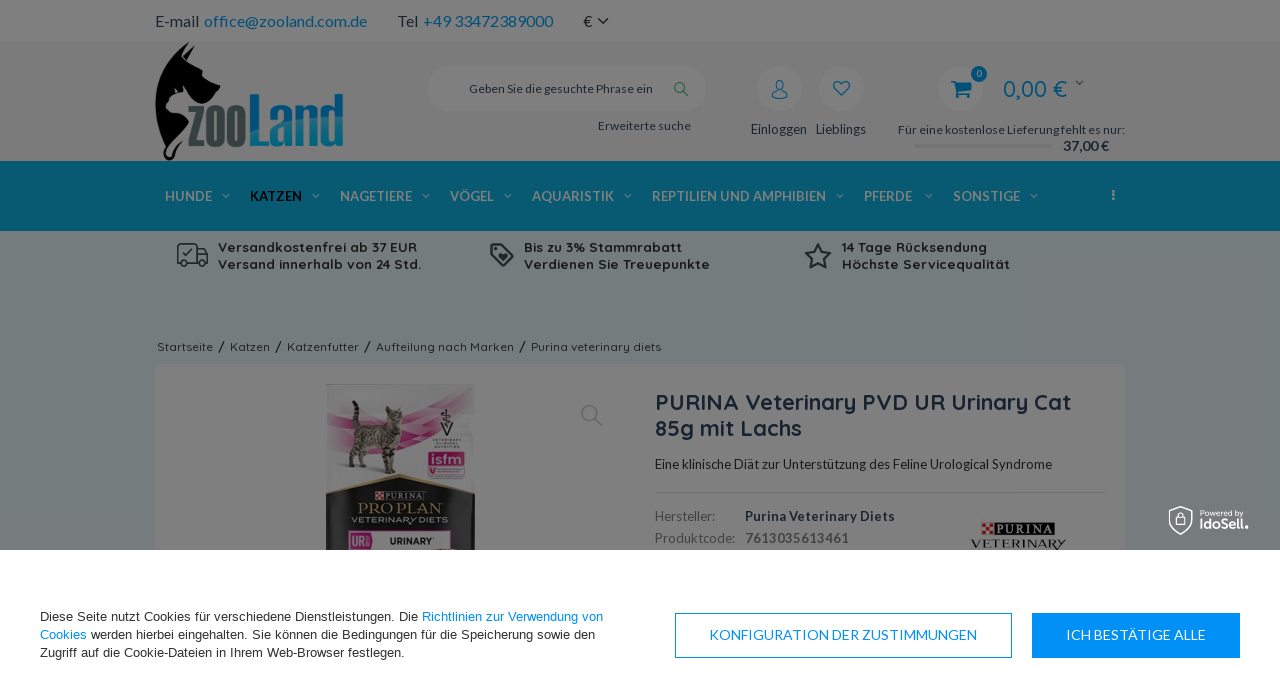

--- FILE ---
content_type: text/html; charset=utf-8
request_url: https://zooland.com.de/product-ger-16098-PURINA-Veterinary-PVD-UR-Urinary-Cat-85g-mit-Lachs.html
body_size: 39213
content:
<!DOCTYPE html>
<html lang="eu" ><head><meta name='viewport' content='user-scalable=no, initial-scale = 1.0, maximum-scale = 1.0, width=device-width'/><meta http-equiv="Content-Type" content="text/html; charset=utf-8"><meta http-equiv="Content-Language" content="de"><title>PURINA Veterinary PVD UR Urinary Cat 85g  mit Lachs - ZooLand.com.de | Online-Zoohandlung</title><meta name="keywords" content=""><meta name="description" content="Eine klinische Diät zur Unterstützung des Feline Urological Syndrome"><link rel="icon" href="/gfx/ger/favicon.ico"><meta name="theme-color" content="#333333"><meta name="msapplication-navbutton-color" content="#333333"><meta name="apple-mobile-web-app-status-bar-style" content="#333333"><link rel="stylesheet" type="text/css" href="/gfx/ger/style.css.gzip?r=1759903972"><script type="text/javascript" src="/gfx/ger/shop.js.gzip?r=1759903972"></script><meta name="robots" content="index,follow"><meta name="expires" content="never"><meta name="distribution" content="global"><meta name="rating" content="general"><meta name="Author" content="Zooland based on IdoSell - the best online selling solutions for your e-store (www.idosell.com/shop).">
<!-- Begin LoginOptions html -->

<style>
#client_new_social .service_item[data-name="service_Apple"]:before, 
#cookie_login_social_more .service_item[data-name="service_Apple"]:before,
.oscop_contact .oscop_login__service[data-service="Apple"]:before {
    display: block;
    height: 2.6rem;
    content: url('/gfx/standards/apple.svg?r=1743165583');
}
.oscop_contact .oscop_login__service[data-service="Apple"]:before {
    height: auto;
    transform: scale(0.8);
}
#client_new_social .service_item[data-name="service_Apple"]:has(img.service_icon):before,
#cookie_login_social_more .service_item[data-name="service_Apple"]:has(img.service_icon):before,
.oscop_contact .oscop_login__service[data-service="Apple"]:has(img.service_icon):before {
    display: none;
}
</style>

<!-- End LoginOptions html -->

<!-- Open Graph -->
<meta property="og:type" content="website"><meta property="og:url" content="https://zooland.com.de/product-ger-16098-PURINA-Veterinary-PVD-UR-Urinary-Cat-85g-mit-Lachs.html
"><meta property="og:title" content="PURINA Veterinary PVD UR Urinary Cat 85g  mit Lachs"><meta property="og:description" content="Eine klinische Diät zur Unterstützung des Feline Urological Syndrome"><meta property="og:site_name" content="Zooland"><meta property="og:locale" content="de_DE"><meta property="og:image" content="https://zooland.com.de/hpeciai/a0b3a34d3b9e5234f76330457a58d42d/ger_pl_PURINA-Veterinary-PVD-UR-Urinary-Cat-85g-mit-Lachs-16098_2.webp"><meta property="og:image:width" content="149"><meta property="og:image:height" content="225"><link rel="manifest" href="https://zooland.com.de/data/include/pwa/1/manifest.json?t=3"><meta name="apple-mobile-web-app-capable" content="yes"><meta name="apple-mobile-web-app-status-bar-style" content="black"><meta name="apple-mobile-web-app-title" content="ZooLand.com.de - The best for your pet!"><link rel="apple-touch-icon" href="/data/include/pwa/1/icon-128.png"><link rel="apple-touch-startup-image" href="/data/include/pwa/1/logo-512.png" /><meta name="msapplication-TileImage" content="/data/include/pwa/1/icon-144.png"><meta name="msapplication-TileColor" content="#2F3BA2"><meta name="msapplication-starturl" content="/"><script type="application/javascript">var _adblock = true;</script><script async src="/data/include/advertising.js"></script><script type="application/javascript">var statusPWA = {
                online: {
                    txt: "Mit dem Internet verbunden",
                    bg: "#5fa341"
                },
                offline: {
                    txt: "Keine Internetverbindung verfügbar",
                    bg: "#eb5467"
                }
            }</script><script async type="application/javascript" src="/ajax/js/pwa_online_bar.js?v=1&r=6"></script><script >
window.dataLayer = window.dataLayer || [];
window.gtag = function gtag() {
dataLayer.push(arguments);
}
gtag('consent', 'default', {
'ad_storage': 'denied',
'analytics_storage': 'denied',
'ad_personalization': 'denied',
'ad_user_data': 'denied',
'wait_for_update': 500
});

gtag('set', 'ads_data_redaction', true);
</script><script id="iaiscript_1" data-requirements="W10=" data-ga4_sel="ga4script">
window.iaiscript_1 = `<${'script'}  class='google_consent_mode_update'>
gtag('consent', 'update', {
'ad_storage': 'granted',
'analytics_storage': 'granted',
'ad_personalization': 'granted',
'ad_user_data': 'granted'
});
</${'script'}>`;
</script>
<!-- End Open Graph -->

<link rel="canonical" href="https://zooland.com.de/product-ger-16098-PURINA-Veterinary-PVD-UR-Urinary-Cat-85g-mit-Lachs.html" />
<link rel="alternate" hreflang="de-DE" href="https://zooland.com.de/product-ger-16098-PURINA-Veterinary-PVD-UR-Urinary-Cat-85g-mit-Lachs.html" />
                <!-- Global site tag (gtag.js) -->
                <script  async src="https://www.googletagmanager.com/gtag/js?id=AW-698412303"></script>
                <script >
                    window.dataLayer = window.dataLayer || [];
                    window.gtag = function gtag(){dataLayer.push(arguments);}
                    gtag('js', new Date());
                    
                    gtag('config', 'AW-698412303', {"allow_enhanced_conversions":true});
gtag('config', 'G-L35BBLDY9N');

                </script>
                            <!-- Google Tag Manager -->
                    <script >(function(w,d,s,l,i){w[l]=w[l]||[];w[l].push({'gtm.start':
                    new Date().getTime(),event:'gtm.js'});var f=d.getElementsByTagName(s)[0],
                    j=d.createElement(s),dl=l!='dataLayer'?'&l='+l:'';j.async=true;j.src=
                    'https://www.googletagmanager.com/gtm.js?id='+i+dl;f.parentNode.insertBefore(j,f);
                    })(window,document,'script','dataLayer','GTM-5WFVGBM');</script>
            <!-- End Google Tag Manager -->
<!-- Begin additional html or js -->


<!--34|1|20| modified: 2021-02-05 09:48:55-->
<script>var pathname = window.location.pathname;
var href = window.location.href;

if(pathname.substr(1, 6) == 'search') {
$('meta[name=robots]'). remove();
$('head'). append( '<meta name="robots" content="NOINDEX,FOLLOW"/>' );}

if(pathname.substr(1, 7) == 'cat-ger') {
$('meta[name=robots]'). remove();
$('head'). append( '<meta name="robots" content="NOINDEX,FOLLOW"/>' );}

if(pathname.substr(1, 7) == 'tra-ger') {
$('meta[name=robots]'). remove();
$('head'). append( '<meta name="robots" content="NOINDEX,FOLLOW"/>' );}

if(pathname.substr(1, 7) == 'ser-ger') {
$('meta[name=robots]'). remove();
$('head'). append( '<meta name="robots" content="NOINDEX,FOLLOW"/>' );}

if(href.indexOf("?selected_size=onesize") !== -1) {
$('meta[name=robots]'). remove();
$('head'). append( '<meta name="robots" content="NOINDEX,FOLLOW"/>' );}</script>
<!--35|1|20| modified: 2021-02-05 09:48:55-->
<style>
#hide_rc {
display: none;
}

#pp-body-wrap .advantages .advantages-info .third-col {
display: none;
}
</style>
<!--42|1|20| modified: 2023-01-26 08:41:52-->
<style>

#menu_basket .bsk_wrap > a:before {
    color: #00a2f4;
}

#menu_basket .bsk_wrap > a {
    color: #00a2f4;
}

#menu_basket span.basket_count {
    background: #00a2f4;
}

#menu_basket > div a.logged i {
    background: #10b6e5;
}

#menu_basket > div a i {
    color: #00a2f4;
}

#top_contact a {
    color: #00a2f4;
}

span.bt_price {
    color: #00a2f4;
}

span.bt_suma_value {
    color: #00a2f4;
}

#menu_basket div.bt_roll a.bt_roll_summary {
    background: #6f8084;
    border-color: #000000;
}

#menu_basket div.bt_roll a.bt_roll_summary:hover {
    background: #10b6e5;
    border-color: #00a2f4;
}

.buy_section > form.form_buy button.btn_buy {
    background: #10b6e5;
    border-color: #00a2f4;
}

#menu_categories:after {
    background: #09c9fdd9;
}
#main_banner1 {
    max-height: 360px !important;
}

.dl-menu > li > a:hover {
    background: #00a2f4;
    color: #ffffff;
}

.dl-menu a:hover {
    color: #ffffff;
}

.dl-menu > li > ul > li > a {
    color: #00a2f4;
}

.dl-menu a:hover {
    color: #00a2f4;
    text-shadow: 1px 1px 15px #00a2f4;
}

.dl-menu li .dl-submenu .dl-submenu a:hover {
    color: #00a2f4;
}

.dl-menu li .dl-submenu .dl-submenu .dl-submenu a:hover {
    color: #00a2f4;
}

.dl-menu li .dl-submenu .dl-submenu li.display_all > a {
    color: #000000;
    font-weight: 700;
}

.dl-menu li .dl-submenu .dl-submenu li.display_all > a:hover {
    color: #00a2f4;
}

#menu_producers .firm_title {
    color: #00a2f4;
}

.big_label {
   color: #00a2f4;
}

.product_wrapper:hover .product_wrapper_sub {
    border: 1px solid #36cefd;
    box-shadow: -1px 0 21px 0 #01a2f47d;
}

.main_hotspot .btn_obs {
    color: #00c8fc;
}

.product-name:hover {
    color: #01a2f4;
}

.price {
    color: #01a2f4;
}

a:hover {
    color: #00324b;
    transition: cubic-bezier(0.45, 0.05, 0.55, 0.95) 0.2s all;
}

.footer_links_label {
    color: #00a2f4;
}

#footer_links ul.footer_links_sub li a:hover span {
    color: #004c61;
    text-shadow: 1px 1px 2px #10b6e5;
}

.dl-menu .dl-active {
    color: #000000;
    font-weight: 700;
}

submenu .dl-submenu .dl-submenu a {
    color: #00a2f4;
}

.dl-menu li .dl-submenu .dl-submenu .dl-submenu a {
    color: #00a2f4d9;
}

body {
    background: #10b6e514;
}

footer {
    background: url(/gfx/ger/footer_bg.png?r=1582541827) left top #00c7fb21;
}

div.n60972_main:before {
    background: #10b6e5;
}
</style>
<!--43|1|20| modified: 2022-12-30 11:51:01-->
<style>

#menu_basket > div a {
	margin-right: 5px;
}
#menu_settings form {
    right: 39%;
    top: 100%;
}

#menu_basket .bsk_wrap > a:before {
    content: '\F07A';
}

.iai_cookie__consentsActions a.btn.--large.--outline {
    color: #0090f6!important
}

@media only screen and (min-width: 758px) and (max-width: 979px) {
	.container {
	    width: 96%;
	}

	#menu_basket .free_delivery {
		width: 140px;
		text-align: right;
	}

	#menu_basket {
		height: auto !important;
	}

	#menu_basket > div a span {
		width: 70px;
	}
}

</style>
<!--54|1|20| modified: 2020-11-06 08:58:59-->
<style>
#tabs_58676 div {
    /* margin: 0 15px;
}
</style>
<!--55|1|20| modified: 2020-11-06 08:58:59-->
<style>
a.to_product_card {
    font-size: 90%;
    background: #10b6e5;
    border: 1px solid #2ac17f;
}

a.availability_info {
    font-size: 90%;
    background: #10b6e5;
    border: 1px solid #2ac17f;
}
</style>
<!--138|1|29| modified: 2025-05-14 11:38:55-->
<script>
(function soluteLandingTracking(){
if (location.href.indexOf("soluteclid") < 0) return;
localStorage.setItem("soluteclid", (new Date()).getTime()+" "+location.href);
var url = "https://cmodul.solutenetwork.com/landing";
url += "?url=" + encodeURIComponent(location.href);
var req = new XMLHttpRequest();
req.open("GET", url);
req.send();
})();
</script>
<!--30|1|18-->
<script>$(function()
{
if($('#menu_basket').attr('data-signin') == 'cookie'){
  console.log('friendly login detected - logging out');
  $.ajax('/login.php?operation=logout');
}
});</script>
<!--31|1|18-->
<style>

.cop_seection .order2_terms_wrapper
{
border-top: 1px solid #ebebeb;
}

#wants_invoice_wrapper
{
border: none;
}

div.btn.order2_terms_checkall
{
margin:15px 0 0;
}

</style>
<!--7|1|5-->
<style type="text/css">
.show_status_explanation{
     display:none !important;
}
#wants_invoice_wrapper{
display:none}
.products_wrapper.row {    width: 100%; }

#blog-item .col-md-4 img.blog_image{
max-width:100%;
}
.blog-item_page .col-md-4 a.blog_image{
    height: 130px;
    display: inline-flex;
    align-items: center;
margin-bottom: 10px;
}
@media only screen and (max-width: 979px){
.blog-item_page .col-md-4 a.blog_image{
    height: 95px;
}
.blog-item_page .col-md-4 .description.clearfix{
height: 160px;
    display: table-cell;
    vertical-align: bottom;
}
.blog-item_page div.cms_fb_comments{
padding-top:20px;
}
.blog_list_wrapper div.blog_like_button{
float:left;
}
.row.clearfix.main_blog .col-md-4:last-child{
display:none;
}
.order2_terms_wrapper_sub.newsletter{
display:none;
}
.client-new_page label[for=item_0-1] .name > span:after {
    content: 'Wybierając tą opcję otrzymają Państwo prezent';
    display: block;
    font-size: 11px;
    color: #ed5c5c;
}
.order2_terms_wrapper_sub.email_processing{display:block !important}
</style>
<!--9|1|5-->
<style>
.main_page  .main_blog .col-md-4:last-child{
display:none;
}
@media only screen and (max-width: 757px){
.description > div {
display:none; !important;
}
}

.order2_terms_wrapper_sub.newsletter{
display:none;
}
</style>
<!--5|1|4-->
<style>

@media only screen and (max-width: 1670px){
#recommended_products{display: none;}
} 
@media only screen and (max-width: 757px){
#recommended_products{display: none !important;}
} 

#recommended_products{ border: none; padding: 5px; width: 240px; right: -234px; }

#recommended_products .product-name{ margin-bottom: 10px; font-size: 1em; }


    #recommended_products .bx-wrapper .bx-pager {
        display: none;
    }
    #recommended_products .recommended_product {
        padding: 15px;
        text-align: center;
        list-style: none;
    }
    #recommended_products .product-photo {
        display: block;
        margin-bottom: 10px;
padding: 15px 0;
    }
    #recommended_products .product-price {
         color: #f25b2a;
        display: block;
     font-size: 1.429em;
    font-weight: 700;

    }
   #recommended_products .bx-wrapper .bx-controls-direction { position: absolute; top: -50px; right: 0;  }
    #recommended_products .bx-wrapper .bx-controls-direction a {padding: 10px 3px; margin: 3px; height: auto; color: #314762; width: auto; position: static; background: none; font-size: 1.9em; font-weight: 300;  }

    #recommended_products .bx-next:hover, #recommended_products .bx-prev:hover {
        opacity: 0.8;
    }
div.recommended_products_label{height: auto; padding: 15px 10px;}
</style>
<!--57|1|26| modified: 2025-12-30 14:52:07-->
<style>
.breadcrumbs li:first-child {
	display: none;
}

.breadcrumbs li:last-child {
	display: none;
}

.FBS_ups {
    background-color: none;
}
.FPS_upsp {
	padding: 7px;
	font-size: 13.5px;
    font-weight: 800;
    font-family: Quicksand,Lato,Arial;
}

.FBS_ups > * > img {
    float: left;
    margin-right: 10px;
    margin-top: 5px;
}

@media only screen and (max-width: 757px) {
	div.search_categoriesdescription {
	    padding-bottom: 0px;
	    padding-top: 0px;
	    margin-bottom: 0px;
	}

    div.search_categoriesdescription h1 {
    	margin-top: 0px;
    }

}

@media only screen and (max-width: 979px) {
	div.search_categoriesdescription {
	    margin-bottom: 10px;
	    padding-bottom: 5px;
	}

    div.search_categoriesdescription h1 {
    	margin-top: 0px;
    }

}


@media only screen and (min-width: 979px) {
	div.search_categoriesdescription {
	    margin-bottom: 10px;
	    padding-bottom: 5px;
	}

	.breadcrumbs {
	    padding: 60px 2px 10px;
	}

}

</style>
<script  type="text/javascript">
/*
	Modyfikacja stworzona przez CodeFBS
	Url: https://codefbs.pl
*/
$(document).ready(function() {
$('.dl-menu').after('<div class="col-md-12 FBS_ups"> <div class="col-md-4 FPS_upsp"> <img src="/data/include/cms/codefbs/free-delivery.svg" alt="Versandkostenfrei ab 29 EUR | Versand innerhalb von 24 Std."> <p>Versandkostenfrei ab 37 EUR</p><p>Versand innerhalb von 24 Std.</p></div><div class="col-md-4 FPS_upsp"> <img src="/data/include/cms/codefbs/loyality-program.svg" alt="Bis zu 3% Stammrabatt"> </img> <p>Bis zu 3% Stammrabatt</p><p>Verdienen Sie Treuepunkte</p></div><div class="col-md-4 FPS_upsp"> <img src="/data/include/cms/codefbs/positive-opinions.svg" alt="Höchste Servicequalität"> <p>14 Tage Rücksendung</p><p>Höchste Servicequalität</p></div></div>');
});
</script>
<!--119|1|43-->
<script>(function(w,d,s,p,i){w[p]=w[p]||[];w[p].push({'id':i});e=d.createElement(s);e.src='https://delivery.clickonometrics.pl/service=9229/tm.json?sid=9229&cid=178&pid=18683';document.head.appendChild(e);})(window,document,'script','ccxtgSettings','9229');</script>

<!--125|1|46| modified: 2024-01-18 10:24:18-->
<link rel="manifest" href="/data/include/cms/twa/manifest/manifest.json" />
<!--126|1|47-->
<meta name="msvalidate.01" content="A6DDA975599B9E112DA30A39BD72DE2A" />
<!--134|1|53| modified: 2024-10-10 15:46:44-->
<style>

.photos {
  position: sticky;
  top: 90px;
}

.big_label_name {
  color: #09c9fdd9 !important;
}

.product_wrapper_sub {
  border: 1px solid #09c9fdd9 !important;
}

.btn_buy {
cursor: pointer;
}
@media (max-width: 978px) {
	.buy_section {
		margin: 0 10px 10px;
	}
	#error404_hotspot_zone1 .product_wrapper.type_product {
		margin: 0 1px;
	}
}

@media (max-width: 756px) {
	#error404_hotspot_zone1 .product_wrapper.type_product {
		margin: 0 1rem;
	}

	#error404_hotspot_zone1 .slick-track {
		display: flex;
		align-items: stretch;
	}
	#error404_hotspot_zone1 .slick-prev {
		left: -20px !important;
	}
	#error404_hotspot_zone1 .slick-next {
		right: -20px !important;
	}
	#error404_hotspot_zone1 .product_wrapper.type_product {
		height: unset !important;
	}
}

@media (min-width: 979px) {
	#error404_hotspot_zone1 {
		display: flex;
		flex-wrap: wrap;
		justify-content: center;
		gap: 1rem;
		margin-bottom: 1rem;
	}
	#error404_hotspot_zone1::before,
	#error404_hotspot_zone1::after {
		display: none;
	}

	#error404_hotspot_zone1 .product_wrapper.type_product {
		width: calc(50% - 1rem);
	}

	#error404_hotspot_zone1 .product_wrapper.type_product:only-child {
		width: 100%;
	}

	#error404_hotspot_zone1 .product-icon {
		height: auto;
	}

	#error404_hotspot_zone1 .product-icon img {
		display: block !important;
		margin: 0 auto;
	}
}

#error404_hotspot_zone1 .product_wrapper_sub {
	height: 100%;
	display: flex;
	flex-direction: column;
}
#error404_hotspot_zone1 .product-name {
	margin-top: auto;
}
#error404_hotspot_zone1 .product-name {
	height: auto !important;
}

</style>
<!--135|1|54-->
<!-- Google Tag Manager -->
<script>(function(w,d,s,l,i){w[l]=w[l]||[];w[l].push({'gtm.start':
new Date().getTime(),event:'gtm.js'});var f=d.getElementsByTagName(s)[0],
j=d.createElement(s),dl=l!='dataLayer'?'&l='+l:'';j.async=true;j.src=
'https://www.googletagmanager.com/gtm.js?id='+i+dl;f.parentNode.insertBefore(j,f);
})(window,document,'script','dataLayer','GTM-P9V2DHT3');</script>
<!-- End Google Tag Manager -->
<!--153|1|59| modified: 2025-06-18 16:05:21-->
<script>/*
 * edrone JavaScript Library.
 * https://edrone.me/
 *
 * GPL licenses.
 * https://edrone.me/integration-license/
*/
(function(srcjs) {
    window._edrone = window._edrone || {};
    _edrone.app_id = "6851644f4c818";
    _edrone.version = "1.1.15";
    _edrone.platform = "iai";
    _edrone.action_type = "other";
    _edrone._old_init = _edrone.init


    fetch(window.location.origin + '/ajax/basket.php')
    .then(function(response) {
        return response.json();
    }).then(function(data) {
        if (data.basket.products.length != 0) {
            localStorage.setItem('iai_basket', JSON.stringify(data));
        }
        if (data.basket.user) {
            _edrone.email = data.basket.user.email ? data.basket.user.email : ''
            _edrone.first_name = data.basket.user.firstname ? data.basket.user.firstname : ''
            _edrone.last_name = data.basket.user.lastname ? data.basket.user.lastname : ''
        }
    });

    var doc = document.createElement('script');
    doc.type = 'text/javascript';
    doc.async = true;
    doc.src = ('https:' == document.location.protocol
        ? 'https:'
        : 'http:') + srcjs;
    var s = document.getElementsByTagName('script')[0];
    s.parentNode.insertBefore(doc, s);
})("//d3bo67muzbfgtl.cloudfront.net/edrone_2_0.js");

            </script>
<!--137|1|55-->
<script src="https://analytics.ahrefs.com/analytics.js" data-key="abpa+CQemzquElRueJNQ4A" async></script>

<!-- End additional html or js -->
                <script>
                if (window.ApplePaySession && window.ApplePaySession.canMakePayments()) {
                    var applePayAvailabilityExpires = new Date();
                    applePayAvailabilityExpires.setTime(applePayAvailabilityExpires.getTime() + 2592000000); //30 days
                    document.cookie = 'applePayAvailability=yes; expires=' + applePayAvailabilityExpires.toUTCString() + '; path=/;secure;'
                    var scriptAppleJs = document.createElement('script');
                    scriptAppleJs.src = "/ajax/js/apple.js?v=3";
                    if (document.readyState === "interactive" || document.readyState === "complete") {
                          document.body.append(scriptAppleJs);
                    } else {
                        document.addEventListener("DOMContentLoaded", () => {
                            document.body.append(scriptAppleJs);
                        });  
                    }
                } else {
                    document.cookie = 'applePayAvailability=no; path=/;secure;'
                }
                </script>
                <script>
            var paypalScriptLoaded = null;
            var paypalScript = null;
            
            async function attachPaypalJs() {
                return new Promise((resolve, reject) => {
                    if (!paypalScript) {
                        paypalScript = document.createElement('script');
                        paypalScript.async = true;
                        paypalScript.setAttribute('data-namespace', "paypal_sdk");
                        paypalScript.setAttribute('data-partner-attribution-id', "IAIspzoo_Cart_PPCP");
                        paypalScript.addEventListener("load", () => {
                        paypalScriptLoaded = true;
                            resolve({status: true});
                        });
                        paypalScript.addEventListener("error", () => {
                            paypalScriptLoaded = true;
                            reject({status: false});
                         });
                        paypalScript.src = "https://www.paypal.com/sdk/js?client-id=AbxR9vIwE1hWdKtGu0gOkvPK2YRoyC9ulUhezbCUWnrjF8bjfwV-lfP2Rze7Bo8jiHIaC0KuaL64tlkD&components=buttons,funding-eligibility&currency=EUR&merchant-id=NJW8HKU7WGAFW&locale=de_DE";
                        if (document.readyState === "interactive" || document.readyState === "complete") {
                            document.body.append(paypalScript);
                        } else {
                            document.addEventListener("DOMContentLoaded", () => {
                                document.body.append(paypalScript);
                            });  
                        }                                              
                    } else {
                        if (paypalScriptLoaded) {
                            resolve({status: true});
                        } else {
                            paypalScript.addEventListener("load", () => {
                                paypalScriptLoaded = true;
                                resolve({status: true});                            
                            });
                            paypalScript.addEventListener("error", () => {
                                paypalScriptLoaded = true;
                                reject({status: false});
                            });
                        }
                    }
                });
            }
            </script>
                <script>
                attachPaypalJs().then(() => {
                    let paypalEligiblePayments = [];
                    let payPalAvailabilityExpires = new Date();
                    payPalAvailabilityExpires.setTime(payPalAvailabilityExpires.getTime() + 86400000); //1 day
                    if (typeof(paypal_sdk) != "undefined") {
                        for (x in paypal_sdk.FUNDING) {
                            var buttonTmp = paypal_sdk.Buttons({
                                fundingSource: x.toLowerCase()
                            });
                            if (buttonTmp.isEligible()) {
                                paypalEligiblePayments.push(x);
                            }
                        }
                    }
                    if (paypalEligiblePayments.length > 0) {
                        document.cookie = 'payPalAvailability_EUR=' + paypalEligiblePayments.join(",") + '; expires=' + payPalAvailabilityExpires.toUTCString() + '; path=/; secure';
                        document.cookie = 'paypalMerchant=NJW8HKU7WGAFW; expires=' + payPalAvailabilityExpires.toUTCString() + '; path=/; secure';
                    } else {
                        document.cookie = 'payPalAvailability_EUR=-1; expires=' + payPalAvailabilityExpires.toUTCString() + '; path=/; secure';
                    }
                });
                </script><script src="/data/gzipFile/expressCheckout.js.gz"></script><script type="text/javascript">
								var google_tag_params = {
								
								ecomm_prodid: '16098',
					      
								ecomm_pagetype: 'projector',
								
								ecomm_totalvalue: '1.00'
								
								};
								</script><script src="/gfx/ger/projector_product_questions.js.gzip?r=1759903972"></script><script src="/gfx/ger/projector_video.js.gzip?r=1759903972"></script></head><body>
<!-- Begin additional html or js -->


<!--41|1|24-->
<style>
a.orderdetails_info_resend{
display: none;
}
p.orderdetails_info_confirm{
display: none;
}
#breadcrumbs{
margin-bottom: 0;
}
#main_banner1{
overflow: hidden;
max-height: 259px;
}
#menu_top {
    margin-bottom: -42px;

}
.n57356_main {display: none;}
.n57356_label {display: none !important;}

a.nav_pic {

    width: 100%;
}
#main_news1 h2 a:hover {background: none repeat scroll 0 0 transparent !important;}

#main_news2 h2 {
width: 190px;
text-align: center;
}
div.menu_cat_wrapper {
   
    float: left;
 
    width: 190px;
}

#menu_hotspot_zone2 {
    float: left;
    width: 190px;
}

.menu_contact_adress, .menu_contact_links {
display: none;
}
#menu_contact h2 img {
position: absolute;
right: 10px;
top: 6px;

width: 49px;
}
#projector_srp, span.projector_yousave {
display: none !important;
}

div.n57703_menu_top {
     position:relative;
}

#menu_top {
     margin-bottom:-40px;
}

p#producer_top_link {
     padding:0 15px 4px 16px;
}

div#producers_menu {
     top:30px;
}

button.projector_number_down, button.projector_number_up {
vertical-align: middle;
}

#search a.add_to_compare, a.projector_prodstock_compare {
display: none !important; 
}

div.add_to_compare {
display: none !important; 
}
#container.main_page{
background: none;
    margin-bottom: 0;
    padding-bottom: 0;
}
#recommended_products{
right: -261px;
}
input.basketedit_rebatecode_input.loading{background: url('/gfx/pol/loader.gif') no-repeat 95% center;}
</style>
<!--120|1|43| modified: 2022-06-14 08:27:46-->
<!-- 16098  ; 1   -->
<div id="ccx_tr_8674415d48d471b695bc06712029d536"></div>
<script type="text/javascript"> 
/* PUT YOUR VARIABLES HERE */ 
var W2T_vars = '' 
+ '/' + 'product_browsed' 
+ '/' + '{"id":"16098","price":"1","in_basket":"-1"}' 
; 
/* END OF VARIABLES STRING */ 
var tr_scr = document.createElement("script");
tr_scr.type = "text/javascript";
tr_scr.src = "//delivery.clickonometrics.pl/tracker=8978/track/shoppers"+W2T_vars+"/track.js";
document.getElementById("ccx_tr_8674415d48d471b695bc06712029d536").appendChild(tr_scr);
</script>
<!--136|1|54-->
<!-- Google Tag Manager (noscript) -->
<noscript><iframe src="https://www.googletagmanager.com/ns.html?id=GTM-P9V2DHT3"
height="0" width="0" style="display:none;visibility:hidden"></iframe></noscript>
<!-- End Google Tag Manager (noscript) -->

<!-- End additional html or js -->
<div id="container" class="projector_page 
            
            container"><header class="clearfix "><script type="text/javascript" class="ajaxLoad">
            app_shop.vars.vat_registered = "true";
            app_shop.vars.currency_format = "###,##0.00";
            
                app_shop.vars.currency_before_value = false;
            
                app_shop.vars.currency_space = true;
            
            app_shop.vars.symbol = "€";
            app_shop.vars.id= "EUR";
            app_shop.vars.baseurl = "http://zooland.com.de/";
            app_shop.vars.sslurl= "https://zooland.com.de/";
            app_shop.vars.curr_url= "%2Fproduct-ger-16098-PURINA-Veterinary-PVD-UR-Urinary-Cat-85g-mit-Lachs.html";
            

            var currency_decimal_separator = ',';
            var currency_grouping_separator = ' ';

            
                app_shop.vars.blacklist_extension = ["exe","com","swf","js","php"];
            
                app_shop.vars.blacklist_mime = ["application/javascript","application/octet-stream","message/http","text/javascript","application/x-deb","application/x-javascript","application/x-shockwave-flash","application/x-msdownload"];
            
                app_shop.urls.contact = "/contact-ger.html";
            </script><div id="viewType" style="display:none"></div><div id="menu_settings" class=" "><div class="menu_settings_bar container"><div id="top_contact"><div>E-mail<a href="mailto:office@zooland.com.de">office@zooland.com.de</a></div><div>Tel<a href="tel:+4933472389000">+49 33472389000</a></div></div><div class="open_trigger"><span class="hidden-phone flag_txt">€</span><div class="menu_settings_wrapper visible-phone"><span class="menu_settings_bar"><span class="menu_settings_barlab">Währung:</span><span class="menu_settings_barval">€</span></span><span class="menu_settings_bar"><span class="menu_settings_barlab">Lieferland:</span><span class="menu_settings_barval">Deutschland</span></span></div><i class="icon-angle-down"></i></div><form action="settings.php" method="post"><ul><li><div class="form-group"><label for="menu_settings_country">Lieferland</label><select class="form-control" name="country" id="menu_settings_country"><option value="1143020022">Belgien</option><option value="1143020033">Bulgarien</option><option value="1143020042">Dänemark</option><option selected value="1143020143">Deutschland</option><option value="1143020051">Estland</option><option value="1143020056">Finnland</option><option value="1143020057">Frankreich</option><option value="1143020062">Griechenland</option><option value="1143020220">Italien</option><option value="1143020038">Kroatien</option><option value="1143020118">Lettland</option><option value="1143020116">Litauen</option><option value="1143020117">Luxemburg</option><option value="1143020076">Niederlande</option><option value="1143020016">Österreich</option><option value="1143020003">Polen</option><option value="1143020169">Rumänien</option><option value="1143020193">Schweden</option><option value="1143020182">Slowakei</option><option value="1143020183">Slowenien</option><option value="1143020075">Spanien</option><option value="1143020041">Tschechische Republik</option><option value="1143020217">Ungarn</option></select></div><div class="form-group"><label for="menu_settings_curr">Währung:</label><select class="form-control" name="curr" id="menu_settings_curr"><option value="EUR" selected>€</option><option value="PLN">zł (1 € = 4.2017zł)
                                                                    </option></select></div></li><li class="buttons"><button class="btn-small" type="submit">
                                    Änderungen übernehmen
                                </button></li></ul></form></div></div><div id="logo" data-align="a#css" class="col-md-3 col-xs-12  align_row"><a href="https://zooland.com.de" target="_self"><img src="/data/gfx/mask/ger/logo_1_big.png" alt="Logo Zooland.com.de" width="500" height="317"></a></div><form action="https://zooland.com.de/search.php" method="get" id="menu_search" class="col-md-4 col-xs-12"><div><input id="menu_search_text" type="text" name="text" class="catcomplete" placeholder="Geben Sie die gesuchte Phrase ein"></div><button type="submit" class="btn"><i class="icon-search"></i></button><a href="https://zooland.com.de/searching.php" title="Erweiterte suche">Erweiterte suche</a></form><div id="menu_basket" data-signin="" class="col-md-5 empty_bsket"><span><span class="bsk_wrap"><a href="/basketedit.php?mode=1"><span class="basket_count hidden-phone">0</span><strong>0,00 €</strong></a><div class="bt_roll"><div class="bt_roll_sub"><div class="bt_frame"><span class="empty_basket">Ihr Warenkorb ist leer</span></div></div></div></span><div class="free_delivery"><div>
                    Für eine kostenlose Lieferung fehlt es nur:
                </div><div class="deliv-info"><div class="deliv-line"><span data-left="37.00" data-max="37.00"></span></div><div class="deliv_price">37,00 €</div></div></div></span><div><a class="account_link link hidden-phone" href="/login.php" rel="nofollow" title="Einloggen"><i class="icon-user"></i><span class="visible-desktop">Einloggen</span></a><a class="wishes_link link" href="/basketedit.php?mode=2" rel="nofollow" title="
                        Lieblingsprodukte
                    "><i class="icon-heart"></i><span class="visible-desktop">Lieblings</span></a></div></div><div id="menu_categories" class="clearfix dl-menuwrapper"><ul id="mobile_menu"><li><a href="/categories.php" class="mobile_menu dl-trigger"><i class="icon-reorder"></i></a></li></ul><ul class="dl-menu"><li><a  href="/ger_n_Hunde-158.html" target="_self" title="Hunde" >Hunde</a><ul class="dl-submenu"><li class="level_2"><a href="/ger_n_Hunde_Hundefutter-173.html" class="level_2 toggle" target="_self">Hundefutter</a><ul class="dl-submenu"><li><a href="/ger_n_Hunde_Hundefutter_Hundefutter-fur-jeden-Tag-175.html" target="_self">Hundefutter für jeden Tag</a><ul class="dl-submenu"><li><a href="/ger_m_Hunde_Hundefutter_Hundefutter-fur-jeden-Tag_Trockenfutter-fur-Hunde-176.html" target="_self">Trockenfutter für Hunde</a></li><li><a href="/ger_m_Hunde_Hundefutter_Hundefutter-fur-jeden-Tag_Nassfutter-fur-Hunde-288.html" target="_self">Nassfutter für Hunde</a></li></ul></li><li><a href="/ger_n_Hunde_Hundefutter_Tierarztliches-Hundefutter-182.html" target="_self">Tierärztliches Hundefutter</a><ul class="dl-submenu"><li><a href="/ger_n_Hunde_Hundefutter_Tierarztliches-Hundefutter_Trockenfutter-fur-Hunde-183.html" target="_self">Trockenfutter für Hunde</a></li><li><a href="/ger_n_Hunde_Hundefutter_Tierarztliches-Hundefutter_Nassfutter-fur-Hunde-185.html" target="_self">Nassfutter für Hunde</a></li></ul></li><li><a href="/ger_n_Hunde_Hundefutter_Dediziertes-Rassenfutter-226.html" target="_self">Dediziertes Rassenfutter</a><ul class="dl-submenu"><li><a href="/ger_m_Hunde_Hundefutter_Dediziertes-Rassenfutter_Boxer-227.html" target="_self">Boxer</a></li><li><a href="/ger_m_Hunde_Hundefutter_Dediziertes-Rassenfutter_Bulldogge-232.html" target="_self">Bulldogge</a></li><li><a href="/ger_m_Hunde_Hundefutter_Dediziertes-Rassenfutter_Cavalier-king-charles-238.html" target="_self">Cavalier king charles</a></li><li><a href="/ger_m_Hunde_Hundefutter_Dediziertes-Rassenfutter_Chihuahua-239.html" target="_self">Chihuahua</a></li><li><a href="/ger_m_Hunde_Hundefutter_Dediziertes-Rassenfutter_Pomeranian-1383.html" target="_self">Pomeranian</a></li><li class="display_all"><a class="display_all" href="/ger_n_Hunde_Hundefutter_Dediziertes-Rassenfutter-226.html">Alle anzeigen</a></li></ul></li><li><a href="/ger_n_Hunde_Hundefutter_Aufteilung-nach-Marken-177.html" target="_self">Aufteilung nach Marken</a><ul class="dl-submenu"><li><a href="/ger_m_Hunde_Hundefutter_Aufteilung-nach-Marken_Royal-Canin-178.html" target="_self">Royal Canin</a></li><li><a href="/ger_m_Hunde_Hundefutter_Aufteilung-nach-Marken_Josera-342.html" target="_self">Josera</a></li><li><a href="/ger_m_Hunde_Hundefutter_Aufteilung-nach-Marken_Hills-330.html" target="_self">Hill's</a></li><li><a href="/ger_m_Hunde_Hundefutter_Aufteilung-nach-Marken_Animonda-289.html" target="_self">Animonda</a></li><li><a href="/ger_m_Hunde_Hundefutter_Aufteilung-nach-Marken_Happy-Dog-686.html" target="_self">Happy Dog</a></li><li class="display_all"><a class="display_all" href="/ger_n_Hunde_Hundefutter_Aufteilung-nach-Marken-177.html">Alle anzeigen</a></li></ul></li><li><a href="/ger_n_Hunde_Hundefutter_Aufteilung-nach-Lebensphasen-179.html" target="_self">Aufteilung nach Lebensphasen</a><ul class="dl-submenu"><li><a href="/ger_m_Hunde_Hundefutter_Aufteilung-nach-Lebensphasen_Futter-fur-erwachsene-Hunde-180.html" target="_self">Futter für erwachsene Hunde</a></li><li><a href="/ger_n_Hunde_Hundefutter_Aufteilung-nach-Lebensphasen_Futter-fur-Welpen-187.html" target="_self">Futter für Welpen</a></li><li><a href="/ger_m_Hunde_Hundefutter_Aufteilung-nach-Lebensphasen_Futter-fur-junge-Hunde-Junior-Hunde-229.html" target="_self">Futter für junge Hunde (Junior Hunde)</a></li><li><a href="/ger_m_Hunde_Hundefutter_Aufteilung-nach-Lebensphasen_Futter-fur-alte-Hunde-259.html" target="_self">Futter für alte Hunde</a></li></ul></li><li><a href="/ger_m_Hunde_Hundefutter_Hundesnacks-174.html" target="_self">Hundesnacks</a></li><li><a href="/ger_m_Hunde_Hundefutter_Getreidefreies-Futter-fur-Hunde-295.html" target="_self">Getreidefreies Futter für Hunde</a></li><li><a href="/ger_m_Hunde_Hundefutter_Behalter-fur-Hundefutter-616.html" target="_self">Behälter für Hundefutter</a></li><li><a href="/ger_m_Hunde_Hundefutter_Besondere-Bedurfnisse-von-Hunden-2019.html" target="_self">Besondere Bedürfnisse von Hunden</a><ul class="dl-submenu"><li><a href="/ger_m_Hunde_Hundefutter_Besondere-Bedurfnisse-von-Hunden_Sterilisierung-2020.html" target="_self">Sterilisierung</a></li><li><a href="/ger_m_Hunde_Hundefutter_Besondere-Bedurfnisse-von-Hunden_Empfindlicher-Magen-Darm-Trakt-2046.html" target="_self">Empfindlicher Magen-Darm-Trakt</a></li><li><a href="/ger_m_Hunde_Hundefutter_Besondere-Bedurfnisse-von-Hunden_Haut-und-Fell-2120.html" target="_self">Haut und Fell</a></li><li><a href="/ger_m_Hunde_Hundefutter_Besondere-Bedurfnisse-von-Hunden_Richtiges-Korpergewicht-2178.html" target="_self">Richtiges Körpergewicht</a></li><li><a href="/ger_m_Hunde_Hundefutter_Besondere-Bedurfnisse-von-Hunden_Nassfutter-fur-Hunde-3149.html" target="_self">Nassfutter für Hunde</a></li></ul></li><li><a href="/ger_m_Hunde_Hundefutter_Aufschlusselung-nach-Grosse-des-Hundes-2483.html" target="_self">Aufschlüsselung nach Größe des Hundes</a><ul class="dl-submenu"><li><a href="/ger_m_Hunde_Hundefutter_Aufschlusselung-nach-Grosse-des-Hundes_Hundefutter-fur-mittelgrosse-Rassen-2484.html" target="_self">Hundefutter für mittelgroße Rassen</a></li><li><a href="/ger_m_Hunde_Hundefutter_Aufschlusselung-nach-Grosse-des-Hundes_Hundefutter-fur-grosse-Rassen-2487.html" target="_self">Hundefutter für große Rassen</a></li><li><a href="/ger_m_Hunde_Hundefutter_Aufschlusselung-nach-Grosse-des-Hundes_Hundefutter-fur-kleine-Rassen-2488.html" target="_self">Hundefutter für kleine Rassen</a></li><li><a href="/ger_m_Hunde_Hundefutter_Aufschlusselung-nach-Grosse-des-Hundes_Hundefutter-fur-riesige-Rassen-2509.html" target="_self">Hundefutter für riesige Rassen</a></li><li><a href="/ger_m_Hunde_Hundefutter_Aufschlusselung-nach-Grosse-des-Hundes_Futter-fur-Hunde-von-Miniaturrassen-2522.html" target="_self">Futter für Hunde von Miniaturrassen</a></li><li class="display_all"><a class="display_all" href="/ger_m_Hunde_Hundefutter_Aufschlusselung-nach-Grosse-des-Hundes-2483.html">Alle anzeigen</a></li></ul></li><li><a href="/ger_m_Hunde_Hundefutter_Nassfutter-fur-Hunde-3184.html" target="_self">Nassfutter für Hunde</a></li><li><a href="/ger_m_Hunde_Hundefutter_Trockenfutter-fur-Hunde-3194.html" target="_self">Trockenfutter für Hunde</a></li><li><a href="/ger_m_Hunde_Hundefutter_-Aufschlusselung-nach-Grosse-des-Hundes-3195.html" target="_self"> Aufschlüsselung nach Größe des Hundes</a><ul class="dl-submenu"><li><a href="/ger_m_Hunde_Hundefutter_-Aufschlusselung-nach-Grosse-des-Hundes_-Hundefutter-fur-mittelgrosse-Rassen-3196.html" target="_self"> Hundefutter für mittelgroße Rassen</a></li><li><a href="/ger_m_Hunde_Hundefutter_-Aufschlusselung-nach-Grosse-des-Hundes_Hundefutter-fur-grosse-Rassen-3197.html" target="_self">Hundefutter für große Rassen</a></li><li><a href="/ger_m_Hunde_Hundefutter_-Aufschlusselung-nach-Grosse-des-Hundes_Hundefutter-fur-kleine-Rassen-3198.html" target="_self">Hundefutter für kleine Rassen</a></li><li><a href="/ger_m_Hunde_Hundefutter_-Aufschlusselung-nach-Grosse-des-Hundes_Riesiges-Hundefutter-3203.html" target="_self">Riesiges Hundefutter</a></li><li><a href="/ger_m_Hunde_Hundefutter_-Aufschlusselung-nach-Grosse-des-Hundes_Miniaturrassen-Hundefutter-3209.html" target="_self">Miniaturrassen Hundefutter</a></li></ul></li><li><a href="/ger_m_Hunde_Hundefutter_Besondere-Bedurfnisse-von-Hunden-3230.html" target="_self">Besondere Bedürfnisse von  Hunden</a><ul class="dl-submenu"><li><a href="/ger_m_Hunde_Hundefutter_Besondere-Bedurfnisse-von-Hunden_Empfindlicher-Verdauungstrakt-3231.html" target="_self">Empfindlicher Verdauungstrakt</a></li></ul></li><li><a href="/ger_m_Hunde_Hundefutter_Karma-mokra-dla-psow-3323.html" target="_self">Karma mokra dla psów</a></li></ul></li><li class="level_2"><a href="/ger_n_Hunde_Hundespielzeuge-380.html" class="level_2 toggle" target="_self">Hundespielzeuge</a><ul class="dl-submenu"><li><a href="/ger_m_Hunde_Hundespielzeuge_Balle-381.html" target="_self">Bälle</a></li><li><a href="/ger_m_Hunde_Hundespielzeuge_Kauspielzeuge-382.html" target="_self">Kauspielzeuge</a></li><li><a href="/ger_m_Hunde_Hundespielzeuge_Frisbee-462.html" target="_self">Frisbee</a></li><li><a href="/ger_m_Hunde_Hundespielzeuge_Sonstige-482.html" target="_self">Sonstige</a></li><li><a href="/ger_m_Hunde_Hundespielzeuge_Pozostalee-3332.html" target="_self">Pozostałee</a></li></ul></li><li class="level_2"><a href="/ger_n_Hunde_Kosmetik-und-Pflege-165.html" class="level_2 toggle" target="_self">Kosmetik und Pflege</a><ul class="dl-submenu"><li><a href="/ger_m_Hunde_Kosmetik-und-Pflege_Shampoos-und-Conditioner-166.html" target="_self">Shampoos und Conditioner</a></li><li><a href="/ger_m_Hunde_Kosmetik-und-Pflege_Schreckmittel-360.html" target="_self">Schreckmittel</a></li><li><a href="/ger_m_Hunde_Kosmetik-und-Pflege_Schere-und-Knipser-418.html" target="_self">Schere und Knipser</a></li><li><a href="/ger_m_Hunde_Kosmetik-und-Pflege_Parfum-611.html" target="_self">Parfüm</a></li><li><a href="/ger_m_Hunde_Kosmetik-und-Pflege_Geruchsneutralisator-614.html" target="_self">Geruchsneutralisator</a></li><li><a href="/ger_m_Hunde_Kosmetik-und-Pflege_Sauberkeit-lernen-1640.html" target="_self">Sauberkeit lernen</a></li></ul></li><li class="level_2"><a href="/ger_n_Hunde_Fur-Spaziergang-383.html" class="level_2 toggle" target="_self">Für Spaziergang</a><ul class="dl-submenu"><li><a href="/ger_n_Hunde_Fur-Spaziergang_Geschirr-Leinen-und-Halsbander-384.html" target="_self">Geschirr, Leinen und Halsbänder</a><ul class="dl-submenu"><li><a href="/ger_m_Hunde_Fur-Spaziergang_Geschirr-Leinen-und-Halsbander_Hundehalsbander-385.html" target="_self">Hundehalsbänder</a></li><li><a href="/ger_m_Hunde_Fur-Spaziergang_Geschirr-Leinen-und-Halsbander_Hundegeschirr-386.html" target="_self">Hundegeschirr</a></li><li><a href="/ger_m_Hunde_Fur-Spaziergang_Geschirr-Leinen-und-Halsbander_Einfache-Hundeleinen-392.html" target="_self">Einfache Hundeleinen</a></li><li><a href="/ger_m_Hunde_Fur-Spaziergang_Geschirr-Leinen-und-Halsbander_Automatische-Seilhundeleinen-405.html" target="_self">Automatische Seilhundeleinen</a></li><li><a href="/ger_m_Hunde_Fur-Spaziergang_Geschirr-Leinen-und-Halsbander_Automatische-Bandhundeleinen-407.html" target="_self">Automatische Bandhundeleinen</a></li></ul></li><li><a href="/ger_m_Hunde_Fur-Spaziergang_Hundemarke-389.html" target="_self">Hundemarke</a></li><li><a href="/ger_m_Hunde_Fur-Spaziergang_Maulkorb-und-Stachelhalsband-408.html" target="_self">Maulkorb und Stachelhalsband</a></li><li><a href="/ger_m_Hunde_Fur-Spaziergang_Beutel-fur-Abfall-409.html" target="_self">Beutel für Abfall</a></li><li><a href="/ger_m_Hunde_Fur-Spaziergang_Sport-591.html" target="_self">Sport</a></li><li><a href="/ger_m_Hunde_Fur-Spaziergang_Kleidung-und-Accessoires-1520.html" target="_self">Kleidung und Accessoires</a></li><li><a href="/ger_m_Hunde_Fur-Spaziergang_Accessoires-und-Kleidung-2650.html" target="_self">Accessoires und Kleidung </a></li></ul></li><li class="level_2"><a href="/ger_n_Hunde_Zubehore-fur-Hunde-192.html" class="level_2 toggle" target="_self">Zubehöre für Hunde</a><ul class="dl-submenu"><li><a href="/ger_m_Hunde_Zubehore-fur-Hunde_Delikatessenbeutel-1217.html" target="_self">Delikatessenbeutel</a></li><li><a href="/ger_m_Hunde_Zubehore-fur-Hunde_Transportboxen-und-Transporttaschen-193.html" target="_self">Transportboxen und Transporttaschen</a></li><li><a href="/ger_n_Hunde_Zubehore-fur-Hunde_Fressnapfe-Napfstander-Futterspender-312.html" target="_self">Fressnäpfe, Napfständer, Futterspender</a><ul class="dl-submenu"><li><a href="/ger_m_Hunde_Zubehore-fur-Hunde_Fressnapfe-Napfstander-Futterspender_Fressnapfe-aus-Edelstahl-313.html" target="_self">Fressnäpfe aus Edelstahl</a></li><li><a href="/ger_m_Hunde_Zubehore-fur-Hunde_Fressnapfe-Napfstander-Futterspender_Futterspender-fur-Hunde-395.html" target="_self">Futterspender für Hunde</a></li><li><a href="/ger_m_Hunde_Zubehore-fur-Hunde_Fressnapfe-Napfstander-Futterspender_Fressnapfe-aus-Kunststoff-424.html" target="_self">Fressnäpfe aus Kunststoff</a></li><li><a href="/ger_m_Hunde_Zubehore-fur-Hunde_Fressnapfe-Napfstander-Futterspender_Anti-Schling-Napf-432.html" target="_self">Anti-Schling Napf</a></li><li><a href="/ger_m_Hunde_Zubehore-fur-Hunde_Fressnapfe-Napfstander-Futterspender_Sonstige-1390.html" target="_self">Sonstige</a></li></ul></li><li><a href="/ger_n_Hunde_Zubehore-fur-Hunde_Betten-und-Matten-410.html" target="_self">Betten und Matten</a><ul class="dl-submenu"><li><a href="/ger_m_Hunde_Zubehore-fur-Hunde_Betten-und-Matten_Hundematten-411.html" target="_self">Hundematten</a></li><li><a href="/ger_m_Hunde_Zubehore-fur-Hunde_Betten-und-Matten_Hundebetten-fur-kleine-Hunde-490.html" target="_self">Hundebetten für kleine Hunde</a></li></ul></li><li><a href="/ger_m_Hunde_Zubehore-fur-Hunde_Bursten-Kamme-und-Hunde-Schermaschinen-414.html" target="_self">Bürsten, Kämme und Hunde-Schermaschinen</a><ul class="dl-submenu"><li><a href="/ger_m_Hunde_Zubehore-fur-Hunde_Bursten-Kamme-und-Hunde-Schermaschinen_Hundebursten-415.html" target="_self">Hundebürsten</a></li><li><a href="/ger_m_Hunde_Zubehore-fur-Hunde_Bursten-Kamme-und-Hunde-Schermaschinen_Hundekamme-416.html" target="_self">Hundekämme</a></li><li><a href="/ger_m_Hunde_Zubehore-fur-Hunde_Bursten-Kamme-und-Hunde-Schermaschinen_Furminator-fur-Hunde-492.html" target="_self">Furminator für Hunde</a></li></ul></li><li><a href="/ger_m_Hunde_Zubehore-fur-Hunde_Windeln-und-Hoschen-421.html" target="_self">Windeln und Höschen </a></li><li><a href="/ger_m_Hunde_Zubehore-fur-Hunde_Klappen-und-Rampen-504.html" target="_self">Klappen und Rampen </a></li></ul></li><li class="level_2"><a href="/ger_n_Hunde_Gesundheit-159.html" class="level_2 toggle" target="_self">Gesundheit</a><ul class="dl-submenu"><li><a href="/ger_m_Hunde_Gesundheit_Vitamine-und-Nahrstoffe-160.html" target="_self">Vitamine und Nährstoffe</a><ul class="dl-submenu"><li><a href="/ger_n_Hunde_Gesundheit_Vitamine-und-Nahrstoffe_Aufteilung-auf-Dosierung-der-Vitamine-161.html" target="_self">Aufteilung auf Dosierung der Vitamine</a></li><li><a href="/ger_m_Hunde_Gesundheit_Vitamine-und-Nahrstoffe_Zustand-2462.html" target="_self">Zustand</a></li></ul></li><li><a href="/ger_n_Hunde_Gesundheit_Gegen-Flohe-und-Zecken-302.html" target="_self">Gegen Flöhe und Zecken </a><ul class="dl-submenu"><li><a href="/ger_m_Hunde_Gesundheit_Gegen-Flohe-und-Zecken-_Hundehalsbander-gegen-Flohe-und-Zecken-303.html" target="_self">Hundehalsbänder gegen Flöhe und Zecken</a></li><li><a href="/ger_m_Hunde_Gesundheit_Gegen-Flohe-und-Zecken-_Zangen-464.html" target="_self">Zangen</a></li></ul></li><li><a href="/ger_n_Hunde_Gesundheit_Augen-Ohrenpflege-305.html" target="_self">Augen- &amp; Ohrenpflege</a><ul class="dl-submenu"><li><a href="/ger_m_Hunde_Gesundheit_Augen-Ohrenpflege_Augentropfen-fur-Hunde-306.html" target="_self">Augentropfen für Hunde</a></li><li><a href="/ger_m_Hunde_Gesundheit_Augen-Ohrenpflege_Ohrentropfen-fur-Hunde-355.html" target="_self">Ohrentropfen für Hunde</a></li></ul></li><li><a href="/ger_m_Hunde_Gesundheit_Zahnpflege-344.html" target="_self">Zahnpflege</a><ul class="dl-submenu"><li><a href="/ger_m_Hunde_Gesundheit_Zahnpflege_Zahlpflegemitteln-fur-Hunde-345.html" target="_self">Zahlpflegemitteln für Hunde</a></li><li><a href="/ger_m_Hunde_Gesundheit_Zahnpflege_Zahnburste-fur-Hunde-487.html" target="_self">Zahnbürste für Hunde</a></li></ul></li><li><a href="/ger_m_Hunde_Gesundheit_Fur-Beruhigung-357.html" target="_self">Für Beruhigung</a></li><li><a href="/ger_m_Hunde_Gesundheit_Pfoten-587.html" target="_self">Pfoten</a></li><li><a href="/ger_m_Hunde_Gesundheit_Dermatologie-und-Pflege-589.html" target="_self">Dermatologie und Pflege </a></li><li><a href="/ger_m_Hunde_Gesundheit_Diagnostische-Tests-2940.html" target="_self">Diagnostische Tests</a></li></ul></li><li class="level_2"><a href="/ger_m_Hunde_Sauberkeit-593.html" class="level_2 toggle" target="_self">Sauberkeit</a><ul class="dl-submenu"><li><a href="/ger_m_Hunde_Sauberkeit_Lehrung-der-Sauberkeit-362.html" target="_self">Lehrung der Sauberkeit</a></li><li><a href="/ger_m_Hunde_Sauberkeit_Geruchsneutralisator-615.html" target="_self">Geruchsneutralisator</a></li></ul></li><li class="level_2"><a href="/ger_m_Hunde_TROCKENFUTTER-2999.html" class="level_2 toggle" target="_self">TROCKENFUTTER</a><ul class="dl-submenu"><li><a href="/ger_m_Hunde_TROCKENFUTTER_Futter-fur-ausgewachsene-Hunde-Adult-3000.html" target="_self">Futter für ausgewachsene Hunde (Adult)</a></li><li><a href="/ger_m_Hunde_TROCKENFUTTER_Futter-fur-mittelgrosse-Hunde-small-medium-3001.html" target="_self">Futter für mittelgroße Hunde (small&amp;medium)</a></li><li><a href="/ger_m_Hunde_TROCKENFUTTER_Futter-fur-grosse-Hunde-medium-large-3002.html" target="_self">Futter für große Hunde (medium&amp;large)</a></li><li><a href="/ger_m_Hunde_TROCKENFUTTER_TASTY-DOGS-LIFE-Hundefutter-3003.html" target="_self">TASTY DOGS LIFE Hundefutter</a></li><li><a href="/ger_m_Hunde_TROCKENFUTTER_DOG-SNACKERS-Hundefutter-3004.html" target="_self">DOG SNACKERS Hundefutter</a></li></ul></li></ul></li><li><a  href="/ger_n_Katzen-152.html" target="_self" title="Katzen" class="dl-active" >Katzen</a><ul class="dl-submenu"><li class="level_2"><a href="/ger_n_Katzen_Katzenfutter-153.html" class="level_2 toggle dl-active" target="_self">Katzenfutter</a><ul class="dl-submenu"><li><a href="/ger_n_Katzen_Katzenfutter_Katzenfutter-fur-jeden-Tag-154.html" target="_self">Katzenfutter für jeden Tag</a><ul class="dl-submenu"><li><a href="/ger_m_Katzen_Katzenfutter_Katzenfutter-fur-jeden-Tag_Nassfutter-fur-Katzen-155.html" target="_self">Nassfutter für Katzen </a></li><li><a href="/ger_m_Katzen_Katzenfutter_Katzenfutter-fur-jeden-Tag_Trockenfutter-fur-Katzen-224.html" target="_self">Trockenfutter für Katzen</a></li></ul></li><li><a href="/ger_n_Katzen_Katzenfutter_Tierarztliches-Katzenfutter-233.html" target="_self">Tierärztliches Katzenfutter</a><ul class="dl-submenu"><li><a href="/ger_n_Katzen_Katzenfutter_Tierarztliches-Katzenfutter_Trockenfutter-fur-Katzen-234.html" target="_self">Trockenfutter für Katzen</a></li><li><a href="/ger_n_Katzen_Katzenfutter_Tierarztliches-Katzenfutter_Nassfutter-fur-Katzen-271.html" target="_self">Nassfutter für Katzen </a></li></ul></li><li><a href="/ger_n_Katzen_Katzenfutter_dediziertes-Rassenfutter-230.html" target="_self">dediziertes Rassenfutter</a><ul class="dl-submenu"><li><a href="/ger_m_Katzen_Katzenfutter_dediziertes-Rassenfutter_Britisch-Kurzhaar-231.html" target="_self">Britisch Kurzhaar</a></li><li><a href="/ger_m_Katzen_Katzenfutter_dediziertes-Rassenfutter_Perserkatze-267.html" target="_self">Perserkatze</a></li><li><a href="/ger_m_Katzen_Katzenfutter_dediziertes-Rassenfutter_Siamkatze-282.html" target="_self">Siamkatze</a></li><li><a href="/ger_m_Katzen_Katzenfutter_dediziertes-Rassenfutter_Maine-Coon-Katze-285.html" target="_self">Maine-Coon-Katze</a></li><li><a href="/ger_m_Katzen_Katzenfutter_dediziertes-Rassenfutter_Ragdoll-Katze-436.html" target="_self">Ragdoll-Katze</a></li><li class="display_all"><a class="display_all" href="/ger_n_Katzen_Katzenfutter_dediziertes-Rassenfutter-230.html">Alle anzeigen</a></li></ul></li><li><a href="/ger_n_Katzen_Katzenfutter_Aufteilung-nach-Marken-156.html" class="dl-active" target="_self">Aufteilung nach Marken</a><ul class="dl-submenu"><li><a href="/ger_m_Katzen_Katzenfutter_Aufteilung-nach-Marken_Dolina-Noteci-1242.html" target="_self">Dolina Noteci</a></li><li><a href="/ger_m_Katzen_Katzenfutter_Aufteilung-nach-Marken_Vitakraft-1332.html" target="_self">Vitakraft</a></li><li><a href="/ger_m_Katzen_Katzenfutter_Aufteilung-nach-Marken_Perfect-Fit-1328.html" target="_self">Perfect Fit</a></li><li><a href="/ger_m_Katzen_Katzenfutter_Aufteilung-nach-Marken_Happy-Cat-1233.html" target="_self">Happy Cat</a></li><li><a href="/ger_m_Katzen_Katzenfutter_Aufteilung-nach-Marken_Applaws-1203.html" target="_self">Applaws</a></li><li class="display_all"><a class="display_all" href="/ger_n_Katzen_Katzenfutter_Aufteilung-nach-Marken-156.html">Alle anzeigen</a></li></ul></li><li><a href="/ger_n_Katzen_Katzenfutter_Aufteilung-nach-Lebensphasen-278.html" target="_self">Aufteilung nach Lebensphasen</a><ul class="dl-submenu"><li><a href="/ger_m_Katzen_Katzenfutter_Aufteilung-nach-Lebensphasen_Futter-fur-alte-Katzen-279.html" target="_self">Futter für alte Katzen </a></li><li><a href="/ger_m_Katzen_Katzenfutter_Aufteilung-nach-Lebensphasen_Futter-fur-Katzchen-291.html" target="_self">Futter für Kätzchen</a></li><li><a href="/ger_m_Katzen_Katzenfutter_Aufteilung-nach-Lebensphasen_Futter-fur-erwachsene-Katzen-495.html" target="_self">Futter für erwachsene Katzen</a></li><li><a href="/ger_m_Katzen_Katzenfutter_Aufteilung-nach-Lebensphasen_Junior-Katzenfutter-2519.html" target="_self">Junior-Katzenfutter</a></li></ul></li><li><a href="/ger_m_Katzen_Katzenfutter_Katzensnacks-420.html" target="_self">Katzensnacks</a></li><li><a href="/ger_m_Katzen_Katzenfutter_Getreidefreies-Futter-fur-Katzen-556.html" target="_self">Getreidefreies Futter für Katzen</a></li><li><a href="/ger_m_Katzen_Katzenfutter_Behalter-fur-Katzenfutter-617.html" target="_self">Behälter für Katzenfutter</a></li><li><a href="/ger_m_Katzen_Katzenfutter_Besondere-Bedurfnisse-von-Katzen-1609.html" target="_self">Besondere Bedürfnisse von Katzen</a><ul class="dl-submenu"><li><a href="/ger_m_Katzen_Katzenfutter_Besondere-Bedurfnisse-von-Katzen_Empfindlicher-Verdauungstrakt-1610.html" target="_self">Empfindlicher Verdauungstrakt</a></li><li><a href="/ger_m_Katzen_Katzenfutter_Besondere-Bedurfnisse-von-Katzen_Stereliesiert-1612.html" target="_self">Stereliesiert</a></li><li><a href="/ger_m_Katzen_Katzenfutter_Besondere-Bedurfnisse-von-Katzen_Normales-Korpergewicht-1666.html" target="_self">Normales Körpergewicht</a></li><li><a href="/ger_m_Katzen_Katzenfutter_Besondere-Bedurfnisse-von-Katzen_Entkeimung-2961.html" target="_self">Entkeimung</a></li></ul></li><li><a href="/ger_m_Katzen_Katzenfutter_Nassfutter-fur-Katzen-3065.html" target="_self">Nassfutter für Katzen</a></li><li><a href="/ger_m_Katzen_Katzenfutter_Trockenfutter-fur-Katzen-3080.html" target="_self">Trockenfutter für Katzen</a></li><li><a href="/ger_m_Katzen_Katzenfutter_Leckereien-fur-Katzen-3182.html" target="_self">Leckereien für Katzen</a></li><li><a href="/ger_m_Katzen_Katzenfutter_Nasses-Katzenfutter-3185.html" target="_self">Nasses Katzenfutter</a></li><li><a href="/ger_m_Katzen_Katzenfutter_-Trockenfutter-fur-Katzen-3214.html" target="_self"> Trockenfutter für Katzen</a></li><li><a href="/ger_m_Katzen_Katzenfutter_Karma-mokra-dla-kotow-3271.html" target="_self">Karma mokra dla kotów</a></li><li><a href="/ger_m_Katzen_Katzenfutter_Przysmaki-dla-kota-3272.html" target="_self">Przysmaki dla kota</a></li><li><a href="/ger_m_Katzen_Katzenfutter_Karma-sucha-dla-kotow-3284.html" target="_self">Karma sucha dla kotów</a></li></ul></li><li class="level_2"><a href="/ger_n_Katzen_Katzenspielzeuge-163.html" class="level_2 toggle" target="_self">Katzenspielzeuge</a><ul class="dl-submenu"><li><a href="/ger_m_Katzen_Katzenspielzeuge_Angel-164.html" target="_self">Angel</a></li><li><a href="/ger_m_Katzen_Katzenspielzeuge_Sonstige-429.html" target="_self">Sonstige</a></li><li><a href="/ger_m_Katzen_Katzenspielzeuge_Spielmause-458.html" target="_self">Spielmäuse</a></li><li><a href="/ger_m_Katzen_Katzenspielzeuge_Balle-515.html" target="_self">Bälle</a></li></ul></li><li class="level_2"><a href="/ger_n_Katzen_Kosmetik-und-Pflege-346.html" class="level_2 toggle" target="_self">Kosmetik und Pflege</a><ul class="dl-submenu"><li><a href="/ger_m_Katzen_Kosmetik-und-Pflege_Shampoos-und-Conditioner-347.html" target="_self">Shampoos und Conditioner </a></li><li><a href="/ger_m_Katzen_Kosmetik-und-Pflege_Schreckmittel-361.html" target="_self">Schreckmittel</a></li><li><a href="/ger_m_Katzen_Kosmetik-und-Pflege_Schere-und-Knisper-419.html" target="_self">Schere und Knisper</a></li><li><a href="/ger_m_Katzen_Kosmetik-und-Pflege_Lehrung-der-Sauberkeit-698.html" target="_self">Lehrung der Sauberkeit</a></li><li><a href="/ger_m_Katzen_Kosmetik-und-Pflege_-Bursten-und-Kamme-1344.html" target="_self"> Bürsten und Kämme</a></li></ul></li><li class="level_2"><a href="/ger_m_Katzen_Fur-Spaziergang-390.html" class="level_2 toggle" target="_self">Für Spaziergang</a><ul class="dl-submenu"><li><a href="/ger_m_Katzen_Fur-Spaziergang_Katzenmarken-391.html" target="_self">Katzenmarken</a></li><li><a href="/ger_n_Katzen_Fur-Spaziergang_Halsbander-und-Leinen-393.html" target="_self">Halsbänder und Leinen</a><ul class="dl-submenu"><li><a href="/ger_m_Katzen_Fur-Spaziergang_Halsbander-und-Leinen_Halsbander-1222.html" target="_self">Halsbänder</a></li><li><a href="/ger_m_Katzen_Fur-Spaziergang_Halsbander-und-Leinen_Einfache-Katzenleinen-394.html" target="_self">Einfache Katzenleinen </a></li><li><a href="/ger_m_Katzen_Fur-Spaziergang_Halsbander-und-Leinen_Automatische-Seilkatzenleinen-406.html" target="_self">Automatische Seilkatzenleinen </a></li><li><a href="/ger_m_Katzen_Fur-Spaziergang_Halsbander-und-Leinen_Automatische-Bandkatzenleinen-484.html" target="_self">Automatische Bandkatzenleinen </a></li></ul></li><li><a href="/ger_m_Katzen_Fur-Spaziergang_Katzengeschirr-426.html" target="_self">Katzengeschirr</a></li><li><a href="/ger_m_Katzen_Fur-Spaziergang_-Lebensmittelbeutel-1455.html" target="_self"> Lebensmittelbeutel</a></li></ul></li><li class="level_2"><a href="/ger_n_Katzen_Zubehore-fur-Katzen-194.html" class="level_2 toggle" target="_self">Zubehöre für Katzen </a><ul class="dl-submenu"><li><a href="/ger_m_Katzen_Zubehore-fur-Katzen-_Transportboxen-Transporttaschen-195.html" target="_self">Transportboxen, Transporttaschen </a></li><li><a href="/ger_m_Katzen_Zubehore-fur-Katzen-_Kratzelemente-196.html" target="_self">Kratzelemente</a></li><li><a href="/ger_m_Katzen_Zubehore-fur-Katzen-_Sonstige-387.html" target="_self">Sonstige</a></li><li><a href="/ger_m_Katzen_Zubehore-fur-Katzen-_Fressnapfe-Napfstander-Futterspender-396.html" target="_self">Fressnäpfe, Napfständer, Futterspender</a></li><li><a href="/ger_m_Katzen_Zubehore-fur-Katzen-_Bursten-und-Kamme-413.html" target="_self">Bürsten und Kämme</a></li><li><a href="/ger_m_Katzen_Zubehore-fur-Katzen-_Katzenlager-und-Katzenmatten-417.html" target="_self">Katzenlager und Katzenmatten</a></li><li><a href="/ger_m_Katzen_Zubehore-fur-Katzen-_Katzenminze-463.html" target="_self">Katzenminze</a></li><li><a href="/ger_m_Katzen_Zubehore-fur-Katzen-_Klappen-und-Rampen-529.html" target="_self">Klappen und Rampen</a></li></ul></li><li class="level_2"><a href="/ger_n_Katzen_Gesundheit-307.html" class="level_2 toggle" target="_self">Gesundheit</a><ul class="dl-submenu"><li><a href="/ger_m_Katzen_Gesundheit_Augen-Ohrenpflege-308.html" target="_self">Augen- &amp; Ohrenpflege</a><ul class="dl-submenu"><li><a href="/ger_m_Katzen_Gesundheit_Augen-Ohrenpflege_Ohrentropfen-fur-Katzen-309.html" target="_self">Ohrentropfen für Katzen </a></li><li><a href="/ger_m_Katzen_Gesundheit_Augen-Ohrenpflege_Augentropfen-fur-Katzen-356.html" target="_self">Augentropfen für Katzen </a></li></ul></li><li><a href="/ger_m_Katzen_Gesundheit_Gegen-Flohe-und-Zecken-327.html" target="_self">Gegen Flöhe und Zecken </a><ul class="dl-submenu"><li><a href="/ger_m_Katzen_Gesundheit_Gegen-Flohe-und-Zecken-_Pinzetten-465.html" target="_self">Pinzetten</a></li><li><a href="/ger_m_Katzen_Gesundheit_Gegen-Flohe-und-Zecken-_Katzenhalsbander-gegen-Flohe-und-Zecken-618.html" target="_self">Katzenhalsbänder gegen Flöhe und Zecken</a></li></ul></li><li><a href="/ger_m_Katzen_Gesundheit_Maulhygiene-427.html" target="_self">Maulhygiene</a><ul class="dl-submenu"><li><a href="/ger_m_Katzen_Gesundheit_Maulhygiene_Zahnpasta-fur-Katzen-428.html" target="_self">Zahnpasta für Katzen </a></li><li><a href="/ger_m_Katzen_Gesundheit_Maulhygiene_Zahnburste-fur-Katzen-486.html" target="_self">Zahnbürste für Katzen </a></li></ul></li><li><a href="/ger_m_Katzen_Gesundheit_Vitamine-und-Nahrstoffe-469.html" target="_self">Vitamine und Nährstoffe</a><ul class="dl-submenu"><li><a href="/ger_n_Katzen_Gesundheit_Vitamine-und-Nahrstoffe_Aufteilung-nach-Dosierung-der-Vitamine-470.html" target="_self">Aufteilung nach Dosierung der Vitamine</a></li></ul></li><li><a href="/ger_m_Katzen_Gesundheit_Pfoten-588.html" target="_self">Pfoten </a></li><li><a href="/ger_m_Katzen_Gesundheit_Dermatologie-und-Pflege-590.html" target="_self">Dermatologie und Pflege </a></li><li><a href="/ger_m_Katzen_Gesundheit_Fur-Beruhigung-609.html" target="_self">Für Beruhigung</a></li><li><a href="/ger_m_Katzen_Gesundheit_Fur-Beruhigung-kopia-2811.html" target="_self">Für Beruhigung (kopia)</a></li><li><a href="/ger_m_Katzen_Gesundheit_Diagnostische-Tests-2939.html" target="_self">Diagnostische Tests</a></li></ul></li><li class="level_2"><a href="/ger_n_Katzen_Sauberkeit-167.html" class="level_2 toggle" target="_self">Sauberkeit</a><ul class="dl-submenu"><li><a href="/ger_n_Katzen_Sauberkeit_Katzenstreu-168.html" target="_self">Katzenstreu</a><ul class="dl-submenu"><li><a href="/ger_m_Katzen_Sauberkeit_Katzenstreu_Streu-aus-Bentonit-169.html" target="_self">Streu aus Bentonit</a></li><li><a href="/ger_m_Katzen_Sauberkeit_Katzenstreu_Holzstreu-189.html" target="_self">Holzstreu</a></li><li><a href="/ger_m_Katzen_Sauberkeit_Katzenstreu_Mineralische-Streu-619.html" target="_self">Mineralische Streu</a></li><li><a href="/ger_m_Katzen_Sauberkeit_Katzenstreu_Maisstreu-700.html" target="_self">Maisstreu</a></li><li><a href="/ger_m_Katzen_Sauberkeit_Katzenstreu_Tofu-1369.html" target="_self">Tofu</a></li><li class="display_all"><a class="display_all" href="/ger_n_Katzen_Sauberkeit_Katzenstreu-168.html">Alle anzeigen</a></li></ul></li><li><a href="/ger_m_Katzen_Sauberkeit_Katzenklos-Katzentoiletten-Streuschaufeln-200.html" target="_self">Katzenklos, Katzentoiletten, Streuschaufeln</a><ul class="dl-submenu"><li><a href="/ger_m_Katzen_Sauberkeit_Katzenklos-Katzentoiletten-Streuschaufeln_Schalentoiletten-201.html" target="_self">Schalentoiletten</a></li><li><a href="/ger_m_Katzen_Sauberkeit_Katzenklos-Katzentoiletten-Streuschaufeln_Vorleger-364.html" target="_self">Vorleger</a></li><li><a href="/ger_m_Katzen_Sauberkeit_Katzenklos-Katzentoiletten-Streuschaufeln_Haubentoiletten-397.html" target="_self">Haubentoiletten</a></li><li><a href="/ger_m_Katzen_Sauberkeit_Katzenklos-Katzentoiletten-Streuschaufeln_Streuschaufeln-fur-Abfall-398.html" target="_self">Streuschaufeln für Abfall</a></li></ul></li><li><a href="/ger_m_Katzen_Sauberkeit_Geruchsneutralisator-348.html" target="_self">Geruchsneutralisator</a></li><li><a href="/ger_m_Katzen_Sauberkeit_Sauberkeitserziehung-Erziehung-zr-Stubenreinheit-363.html" target="_self">Sauberkeitserziehung (Erziehung zr Stubenreinheit)</a></li></ul></li></ul></li><li><a  href="/ger_n_Nagetiere-202.html" target="_self" title="Nagetiere" >Nagetiere</a><ul class="dl-submenu"><li class="level_2"><a href="/ger_n_Nagetiere_Nagetierfutter-203.html" class="level_2 toggle" target="_self">Nagetierfutter</a><ul class="dl-submenu"><li><a href="/ger_n_Nagetiere_Nagetierfutter_Grundfutter-204.html" target="_self">Grundfutter</a><ul class="dl-submenu"><li><a href="/ger_m_Nagetiere_Nagetierfutter_Grundfutter_Fur-Hamster-205.html" target="_self">Für Hamster</a></li><li><a href="/ger_m_Nagetiere_Nagetierfutter_Grundfutter_Fur-Degus-206.html" target="_self">Für Degus</a></li><li><a href="/ger_m_Nagetiere_Nagetierfutter_Grundfutter_Fur-Kaninchen-207.html" target="_self">Für Kaninchen</a></li><li><a href="/ger_m_Nagetiere_Nagetierfutter_Grundfutter_Fur-Mause-und-Rennmause-208.html" target="_self">Für Mäuse und Rennmäuse</a></li><li><a href="/ger_m_Nagetiere_Nagetierfutter_Grundfutter_Fur-Meerschweinchen-211.html" target="_self">Für Meerschweinchen</a></li><li class="display_all"><a class="display_all" href="/ger_n_Nagetiere_Nagetierfutter_Grundfutter-204.html">Alle anzeigen</a></li></ul></li><li><a href="/ger_m_Nagetiere_Nagetierfutter_Snacks-und-Kolben-214.html" target="_self">Snacks und Kolben</a></li><li><a href="/ger_m_Nagetiere_Nagetierfutter_Lecksteine-und-Mineralien-1223.html" target="_self">Lecksteine und Mineralien</a></li></ul></li><li class="level_2"><a href="/ger_n_Nagetiere_Sauberkeit-215.html" class="level_2 toggle" target="_self">Sauberkeit</a><ul class="dl-submenu"><li><a href="/ger_m_Nagetiere_Sauberkeit_Streu-und-Sand-216.html" target="_self">Streu und Sand</a></li><li><a href="/ger_m_Nagetiere_Sauberkeit_Shampoos-und-Conditioner-354.html" target="_self">Shampoos und Conditioner </a></li><li><a href="/ger_m_Nagetiere_Sauberkeit_Pflege-493.html" target="_self">Pflege</a></li><li><a href="/ger_m_Nagetiere_Sauberkeit_Toiletten-526.html" target="_self">Toiletten</a></li><li><a href="/ger_m_Nagetiere_Sauberkeit_Geruchsneutralisatoren-1724.html" target="_self">Geruchsneutralisatoren</a></li></ul></li><li class="level_2"><a href="/ger_n_Nagetiere_Zubehor-fur-Nagetiere-399.html" class="level_2 toggle" target="_self">Zubehör für Nagetiere</a><ul class="dl-submenu"><li><a href="/ger_m_Nagetiere_Zubehor-fur-Nagetiere_Hauschen-und-Kafige-423.html" target="_self">Häuschen und Käfige</a></li><li><a href="/ger_m_Nagetiere_Zubehor-fur-Nagetiere_Napfe-und-Tranken-435.html" target="_self">Näpfe und Tränken</a></li><li><a href="/ger_m_Nagetiere_Zubehor-fur-Nagetiere_Tunnel-Leitern-und-Rolle-400.html" target="_self">Tunnel, Leitern und Rolle</a></li><li><a href="/ger_m_Nagetiere_Zubehor-fur-Nagetiere_Beissring-1215.html" target="_self">Beißring</a></li></ul></li><li class="level_2"><a href="/ger_m_Nagetiere_Geschirr-und-Leinen-605.html" class="level_2" target="_self">Geschirr und Leinen</a></li><li class="level_2"><a href="/ger_m_Nagetiere_Gesundheit-1635.html" class="level_2 toggle" target="_self">Gesundheit  </a><ul class="dl-submenu"><li><a href="/ger_m_Nagetiere_Gesundheit-_Vitamine-1636.html" target="_self">Vitamine</a></li></ul></li></ul></li><li><a  href="/ger_n_Vogel-368.html" target="_self" title="Vögel" >Vögel</a><ul class="dl-submenu"><li class="level_2"><a href="/ger_n_Vogel_Vogelfutter-369.html" class="level_2 toggle" target="_self">Vogelfutter</a><ul class="dl-submenu"><li><a href="/ger_m_Vogel_Vogelfutter_Snacks-und-Kolben-370.html" target="_self">Snacks und Kolben </a></li><li><a href="/ger_n_Vogel_Vogelfutter_Grundfutter-371.html" target="_self">Grundfutter</a><ul class="dl-submenu"><li><a href="/ger_m_Vogel_Vogelfutter_Grundfutter_Fur-Zebrafinken-372.html" target="_self">Für Zebrafinken </a></li><li><a href="/ger_m_Vogel_Vogelfutter_Grundfutter_Fur-Wellensittiche-376.html" target="_self">Für Wellensittiche</a></li><li><a href="/ger_m_Vogel_Vogelfutter_Grundfutter_Fur-Grosse-Papageien-377.html" target="_self">Für Große Papageien</a></li><li><a href="/ger_m_Vogel_Vogelfutter_Grundfutter_Fur-Nymphensittiche-378.html" target="_self">Für Nymphensittiche</a></li><li><a href="/ger_m_Vogel_Vogelfutter_Grundfutter_Fur-Exotische-Vogel-Wildvogel-523.html" target="_self">Für Exotische Vögel (Wildvögel)</a></li><li class="display_all"><a class="display_all" href="/ger_n_Vogel_Vogelfutter_Grundfutter-371.html">Alle anzeigen</a></li></ul></li><li><a href="/ger_m_Vogel_Vogelfutter_Mineralwurfeln-Nagersteine-379.html" target="_self">Mineralwürfeln, Nagersteine</a></li></ul></li><li class="level_2"><a href="/ger_n_Vogel_Sauberkeit-374.html" class="level_2 toggle" target="_self">Sauberkeit</a><ul class="dl-submenu"><li><a href="/ger_m_Vogel_Sauberkeit_Sande-375.html" target="_self">Sande</a></li></ul></li><li class="level_2"><a href="/ger_n_Vogel_Zubehor-fur-Vogel-401.html" class="level_2 toggle" target="_self">Zubehör für Vögel</a><ul class="dl-submenu"><li><a href="/ger_m_Vogel_Zubehor-fur-Vogel_Futter-und-Wasserspender-402.html" target="_self">Futter- und Wasserspender</a></li><li><a href="/ger_m_Vogel_Zubehor-fur-Vogel_Sonstiges-Zubehor-1227.html" target="_self">Sonstiges Zubehör</a></li></ul></li><li class="level_2"><a href="/ger_m_Vogel_Tauben-525.html" class="level_2 toggle" target="_self">Tauben</a><ul class="dl-submenu"><li><a href="/ger_m_Vogel_Tauben_Taubenfutter-1475.html" target="_self">Taubenfutter</a></li><li><a href="/ger_m_Vogel_Tauben_Vitamine-fur-Tauben-1476.html" target="_self">Vitamine für Tauben</a></li></ul></li></ul></li><li><a  href="/ger_n_Aquaristik-440.html" target="_self" title="Aquaristik" >Aquaristik</a><ul class="dl-submenu"><li class="level_2"><a href="/ger_n_Aquaristik_Fischfutter-446.html" class="level_2 toggle" target="_self">Fischfutter</a><ul class="dl-submenu"><li><a href="/ger_m_Aquaristik_Fischfutter_Fur-Goldfische-1293.html" target="_self">Für Goldfische</a></li><li><a href="/ger_m_Aquaristik_Fischfutter_Fur-Diskus-1278.html" target="_self">Für Diskus</a></li><li><a href="/ger_m_Aquaristik_Fischfutter_Fur-Kampfer-1275.html" target="_self">Für Kämpfer</a></li><li><a href="/ger_m_Aquaristik_Fischfutter_Fur-Bodenfische-447.html" target="_self">Für Bodenfische</a></li><li><a href="/ger_m_Aquaristik_Fischfutter_Fur-pflanzenfressende-Fische-1272.html" target="_self">Für pflanzenfressende Fische</a></li><li><a href="/ger_m_Aquaristik_Fischfutter_Fur-Algenfresser-449.html" target="_self">Für Algenfresser</a></li><li><a href="/ger_m_Aquaristik_Fischfutter_Fur-Fische-in-Teichen-und-Gartenteichen-1269.html" target="_self">Für Fische in Teichen und Gartenteichen </a></li><li><a href="/ger_m_Aquaristik_Fischfutter_Fur-Raubfische-450.html" target="_self">Für Raubfische</a></li><li><a href="/ger_m_Aquaristik_Fischfutter_Fur-Tropische-Fische-530.html" target="_self">Für Tropische Fische</a></li><li><a href="/ger_m_Aquaristik_Fischfutter_Fur-Garnelen-581.html" target="_self">Für Garnelen</a></li><li><a href="/ger_m_Aquaristik_Fischfutter_Fur-Krebstiere-1274.html" target="_self">Für Krebstiere</a></li><li><a href="/ger_m_Aquaristik_Fischfutter_-Fur-fleischfressende-Fische-1348.html" target="_self"> Für fleischfressende Fische</a></li><li><a href="/ger_m_Aquaristik_Fischfutter_Fur-Zierfische-2593.html" target="_self">Für Zierfische</a></li><li><a href="/ger_m_Aquaristik_Fischfutter_Fur-Guppys-2648.html" target="_self">Für Guppys</a></li><li><a href="/ger_m_Aquaristik_Fischfutter_Fur-pflanzenfressenden-Fisch-2744.html" target="_self">Für pflanzenfressenden Fisch</a></li><li><a href="/ger_m_Aquaristik_Fischfutter_Fur-Teichfische-2948.html" target="_self">Für Teichfische</a></li><li><a href="/ger_m_Aquaristik_Fischfutter_Fur-Pflegebedurftige-2954.html" target="_self">Für Pflegebedürftige</a></li></ul></li><li class="level_2"><a href="/ger_m_Aquaristik_Vorbereitungen-fur-Teiche-und-Gartenteiche-1271.html" class="level_2" target="_self">Vorbereitungen für Teiche und Gartenteiche</a></li><li class="level_2"><a href="/ger_n_Aquaristik_Praparate-fur-Aquarium-441.html" class="level_2 toggle" target="_self">Präparate für Aquarium</a><ul class="dl-submenu"><li><a href="/ger_m_Aquaristik_Praparate-fur-Aquarium_Wasseraufbereiter-442.html" target="_self">Wasseraufbereiter</a></li><li><a href="/ger_m_Aquaristik_Praparate-fur-Aquarium_Algenbekampfung-443.html" target="_self">Algenbekämpfung</a></li><li><a href="/ger_m_Aquaristik_Praparate-fur-Aquarium_Bakterien-und-Bio-Starter-445.html" target="_self">Bakterien und Bio-Starter</a><ul class="dl-submenu"><li><a href="/ger_m_Aquaristik_Praparate-fur-Aquarium_Bakterien-und-Bio-Starter_Krankheiten-bekampfen-1658.html" target="_self">Krankheiten bekämpfen</a></li></ul></li><li><a href="/ger_m_Aquaristik_Praparate-fur-Aquarium_Korrektur-fur-pH-Werte-und-Wasserharte-582.html" target="_self">Korrektur für pH-Werte und Wasserhärte</a></li><li><a href="/ger_m_Aquaristik_Praparate-fur-Aquarium_Dungemittel-1508.html" target="_self">Düngemittel</a></li></ul></li><li class="level_2"><a href="/ger_n_Aquaristik_Sauerstoffversorgung-Filter-453.html" class="level_2 toggle" target="_self">Sauerstoffversorgung, Filter</a><ul class="dl-submenu"><li><a href="/ger_m_Aquaristik_Sauerstoffversorgung-Filter_Innenfilter-454.html" target="_self">Innenfilter</a></li><li><a href="/ger_m_Aquaristik_Sauerstoffversorgung-Filter_Sauerstoffversorgende-Pumpen-455.html" target="_self">Sauerstoffversorgende Pumpen</a></li><li><a href="/ger_m_Aquaristik_Sauerstoffversorgung-Filter_Filtermaterial-Filtereinlagen-456.html" target="_self">Filtermaterial (Filtereinlagen)</a></li><li><a href="/ger_m_Aquaristik_Sauerstoffversorgung-Filter_Aussenfilter-513.html" target="_self">Außenfilter </a></li></ul></li><li class="level_2"><a href="/ger_n_Aquaristik_Wasserheizung-477.html" class="level_2 toggle" target="_self">Wasserheizung</a><ul class="dl-submenu"><li><a href="/ger_m_Aquaristik_Wasserheizung_Heizer-478.html" target="_self">Heizer</a></li></ul></li><li class="level_2"><a href="/ger_m_Aquaristik_Natur-und-Schwimmteiche-479.html" class="level_2 toggle" target="_self">Natur- und Schwimmteiche</a><ul class="dl-submenu"><li><a href="/ger_m_Aquaristik_Natur-und-Schwimmteiche_Pumpen-480.html" target="_self">Pumpen </a></li><li><a href="/ger_m_Aquaristik_Natur-und-Schwimmteiche_Futter-481.html" target="_self">Futter</a></li><li><a href="/ger_m_Aquaristik_Natur-und-Schwimmteiche_Filter-1358.html" target="_self">Filter</a></li></ul></li><li class="level_2"><a href="/ger_n_Aquaristik_Technikprodukte-496.html" class="level_2 toggle" target="_self">Technikprodukte</a><ul class="dl-submenu"><li><a href="/ger_m_Aquaristik_Technikprodukte_Reinigung-497.html" target="_self">Reinigung</a></li><li><a href="/ger_m_Aquaristik_Technikprodukte_Netze-505.html" target="_self">Netze</a></li><li><a href="/ger_m_Aquaristik_Technikprodukte_Thermometer-510.html" target="_self">Thermometer</a></li><li><a href="/ger_m_Aquaristik_Technikprodukte_Beleuchtung-511.html" target="_self">Beleuchtung</a></li><li><a href="/ger_m_Aquaristik_Technikprodukte_Wassertests-522.html" target="_self">Wassertests</a></li><li><a href="/ger_m_Aquaristik_Technikprodukte_Kies-und-Nahrboden-527.html" target="_self">Kies und Nährboden</a></li><li><a href="/ger_m_Aquaristik_Technikprodukte_Anderes-586.html" target="_self">Anderes</a></li></ul></li><li class="level_2"><a href="/ger_m_Aquaristik_Aquarium-499.html" class="level_2" target="_self">Aquarium</a></li><li class="level_2"><a href="/ger_m_Aquaristik_Dekoration-528.html" class="level_2" target="_self">Dekoration</a></li></ul></li><li><a  href="/ger_n_Reptilien-und-Amphibien-459.html" target="_self" title="Reptilien und Amphibien" >Reptilien und Amphibien</a><ul class="dl-submenu"><li class="level_2"><a href="/ger_n_Reptilien-und-Amphibien_Reptilien-und-Amphibienfutter-460.html" class="level_2 toggle" target="_self">Reptilien- und Amphibienfutter</a><ul class="dl-submenu"><li><a href="/ger_m_Reptilien-und-Amphibien_Reptilien-und-Amphibienfutter_Schildkrotenfutter-461.html" target="_self">Schildkrötenfutter</a></li><li><a href="/ger_m_Reptilien-und-Amphibien_Reptilien-und-Amphibienfutter_Wasserschildkrotenfutter-583.html" target="_self">Wasserschildkrötenfutter</a></li><li><a href="/ger_m_Reptilien-und-Amphibien_Reptilien-und-Amphibienfutter_Froschfutter-585.html" target="_self">Froschfutter</a></li><li><a href="/ger_m_Reptilien-und-Amphibien_Reptilien-und-Amphibienfutter_Geckosfutter-1317.html" target="_self">Geckosfutter</a></li><li><a href="/ger_m_Reptilien-und-Amphibien_Reptilien-und-Amphibienfutter_Chamaleonfutter-1319.html" target="_self">Chamäleonfutter</a></li><li><a href="/ger_m_Reptilien-und-Amphibien_Reptilien-und-Amphibienfutter_Eidesche-Futter-1354.html" target="_self">Eidesche Futter</a></li></ul></li><li class="level_2"><a href="/ger_n_Reptilien-und-Amphibien_Einstreu-516.html" class="level_2 toggle" target="_self">Einstreu</a><ul class="dl-submenu"><li><a href="/ger_m_Reptilien-und-Amphibien_Einstreu_aus-Torf-517.html" target="_self">aus Torf</a></li><li><a href="/ger_m_Reptilien-und-Amphibien_Einstreu_aus-Moos-518.html" target="_self">aus Moos</a></li><li><a href="/ger_m_Reptilien-und-Amphibien_Einstreu_aus-Kokos-602.html" target="_self">aus Kokos</a></li><li><a href="/ger_m_Reptilien-und-Amphibien_Einstreu_aus-Mais-Holz-und-Hanf-603.html" target="_self">aus Mais, Holz und Hanf</a></li><li><a href="/ger_m_Reptilien-und-Amphibien_Einstreu_aus-Sand-626.html" target="_self">aus Sand</a></li><li><a href="/ger_m_Reptilien-und-Amphibien_Einstreu_aus-Vermiculite-1321.html" target="_self">aus Vermiculite</a></li></ul></li><li class="level_2"><a href="/ger_n_Reptilien-und-Amphibien_Ausstattung-fur-Terrarium-595.html" class="level_2 toggle" target="_self">Ausstattung für Terrarium</a><ul class="dl-submenu"><li><a href="/ger_m_Reptilien-und-Amphibien_Ausstattung-fur-Terrarium_Napf-1315.html" target="_self">Napf</a></li><li><a href="/ger_m_Reptilien-und-Amphibien_Ausstattung-fur-Terrarium_Verstecke-601.html" target="_self">Verstecke</a></li></ul></li><li class="level_2"><a href="/ger_n_Reptilien-und-Amphibien_Terrarien-und-Zubehore-597.html" class="level_2 toggle" target="_self">Terrarien und Zubehöre</a><ul class="dl-submenu"><li><a href="/ger_m_Reptilien-und-Amphibien_Terrarien-und-Zubehore_Zubehore-598.html" target="_self">Zubehöre</a></li></ul></li><li class="level_2"><a href="/ger_m_Reptilien-und-Amphibien_Dekoration-600.html" class="level_2" target="_self">Dekoration</a></li><li class="level_2"><a href="/ger_m_Reptilien-und-Amphibien_Beleuchtung-Heizung-1362.html" class="level_2 toggle" target="_self">Beleuchtung, Heizung</a><ul class="dl-submenu"><li><a href="/ger_m_Reptilien-und-Amphibien_Beleuchtung-Heizung_Beleuchtung-1365.html" target="_self">Beleuchtung</a></li></ul></li></ul></li><li><a  href="/ger_m_Pferde-531.html" target="_self" title="Pferde " >Pferde </a><ul class="dl-submenu"><li class="level_2"><a href="/ger_m_Pferde-_Pferdefutter-553.html" class="level_2 toggle" target="_self">Pferdefutter</a><ul class="dl-submenu"><li><a href="/ger_m_Pferde-_Pferdefutter_Fohlen-Aufzucht-2754.html" target="_self">Fohlen, Aufzucht</a></li><li><a href="/ger_m_Pferde-_Pferdefutter_Granulate-2955.html" target="_self">Granulate</a></li></ul></li><li class="level_2"><a href="/ger_n_Pferde-_Pferdepflege-532.html" class="level_2 toggle" target="_self">Pferdepflege</a><ul class="dl-submenu"><li><a href="/ger_m_Pferde-_Pferdepflege_Hufe-533.html" target="_self">Hufe</a></li><li><a href="/ger_m_Pferde-_Pferdepflege_Pferdezahnheilkunde-548.html" target="_self">Pferdezahnheilkunde</a></li><li><a href="/ger_m_Pferde-_Pferdepflege_Salbe-1376.html" target="_self">Salbe</a></li><li><a href="/ger_m_Pferde-_Pferdepflege_Bursten-Kamme-1504.html" target="_self">Bürsten, Kämme</a></li></ul></li><li class="level_2"><a href="/ger_n_Pferde-_Zubehor-fur-Pferde-545.html" class="level_2 toggle" target="_self">Zubehör für Pferde</a><ul class="dl-submenu"><li><a href="/ger_m_Pferde-_Zubehor-fur-Pferde_Magensonden-546.html" target="_self">Magensonden</a></li><li><a href="/ger_m_Pferde-_Zubehor-fur-Pferde_Andere-1244.html" target="_self">Andere</a></li><li><a href="/ger_m_Pferde-_Zubehor-fur-Pferde_-Muhlen-Eimer-Schusseln-1559.html" target="_self"> Mühlen, Eimer, Schüsseln</a></li><li><a href="/ger_m_Pferde-_Zubehor-fur-Pferde_-Halfter-Leinen-1565.html" target="_self"> Halfter, Leinen</a></li></ul></li><li class="level_2"><a href="/ger_m_Pferde-_Vitamine-fur-Pferde-551.html" class="level_2" target="_self">Vitamine für Pferde </a></li><li class="level_2"><a href="/ger_m_Pferde-_-Nahrungserganzungsmittel-fur-Pferde-1569.html" class="level_2 toggle" target="_self"> Nahrungsergänzungsmittel für Pferde</a><ul class="dl-submenu"><li><a href="/ger_m_Pferde-_-Nahrungserganzungsmittel-fur-Pferde_Bewegungsapparat-Gelenkschutz-1689.html" target="_self">Bewegungsapparat, Gelenkschutz</a></li></ul></li><li class="level_2"><a href="/ger_m_Pferde-_Erganzungen-fur-Pferde-2674.html" class="level_2 toggle" target="_self">Ergänzungen für Pferde</a><ul class="dl-submenu"><li><a href="/ger_m_Pferde-_Erganzungen-fur-Pferde_Sonstiges-Verdauungssystem-Immunitat-usw-2676.html" target="_self">Sonstiges (Verdauungssystem, Immunität, usw.)</a></li><li><a href="/ger_m_Pferde-_Erganzungen-fur-Pferde_Sport-Elektrolyte-Leistung-etc-2678.html" target="_self">Sport (Elektrolyte, Leistung, etc.)</a></li><li><a href="/ger_m_Pferde-_Erganzungen-fur-Pferde_Vitamine-und-Nahrungserganzungsmittel-2681.html" target="_self">Vitamine und Nahrungsergänzungsmittel</a></li><li><a href="/ger_m_Pferde-_Erganzungen-fur-Pferde_Bewegungsapparat-Gelenkschutz-3017.html" target="_self">Bewegungsapparat, Gelenkschutz</a></li></ul></li></ul></li><li><a  href="/ger_m_Sonstige-474.html" target="_self" title="Sonstige" >Sonstige</a><ul class="dl-submenu"><li class="level_2"><a href="/ger_m_Sonstige_Reinigungsmittel-475.html" class="level_2" target="_self">Reinigungsmittel</a></li></ul></li><li><a  href="/ger_n_Punkte-einlosen-466.html" target="_self" title="Punkte einlösen" >Punkte einlösen</a><ul class="dl-submenu"><li class="level_2"><a href="/ger_m_Punkte-einlosen_Geschenke-fur-Hunde-500.html" class="level_2" target="_self">Geschenke für Hunde</a></li><li class="level_2"><a href="/ger_m_Punkte-einlosen_Geschenke-fur-Katzen-501.html" class="level_2" target="_self">Geschenke für Katzen </a></li><li class="level_2"><a href="/ger_m_Punkte-einlosen_Geschenke-fur-Besitzer-502.html" class="level_2" target="_self">Geschenke für Besitzer</a></li></ul></li><li><a  href="/ger_m_Royal-canin-Welpen-und-Katzchen-1428.html" target="_self" title="Royal canin - Welpen und Kätzchen" >Royal canin - Welpen und Kätzchen</a></li><li><a  href="/ger_m_Haus-1551.html" target="_self" title="Haus" >Haus</a><ul class="dl-submenu"><li class="level_2"><a href="/ger_m_Haus_Curver-1709.html" class="level_2 toggle" target="_self">Curver</a><ul class="dl-submenu"><li><a href="/ger_m_Haus_Curver_Stilvolles-Haus-1710.html" target="_self">Stilvolles Haus</a><ul class="dl-submenu"><li><a href="/ger_m_Haus_Curver_Stilvolles-Haus_Mulleimer-und-Behalter-1712.html" target="_self">Mülleimer und Behälter</a></li><li><a href="/ger_m_Haus_Curver_Stilvolles-Haus_Andere-1715.html" target="_self">Andere</a></li><li><a href="/ger_m_Haus_Curver_Stilvolles-Haus_Kuche-1721.html" target="_self">Küche</a></li></ul></li><li><a href="/ger_m_Haus_Curver_Werkstatt-1713.html" target="_self">Werkstatt</a></li><li><a href="/ger_m_Haus_Curver_Garten-1714.html" target="_self">Garten</a></li></ul></li><li class="level_2"><a href="/ger_m_Haus_AGD-2061.html" class="level_2" target="_self">AGD</a></li><li class="level_2"><a href="/ger_m_Haus_Andere-2062.html" class="level_2" target="_self">Andere</a></li><li class="level_2"><a href="/ger_m_Haus_Fiskars-2514.html" class="level_2" target="_self">Fiskars</a></li></ul></li><li><a  href="/ger_m_Viehbestand-2285.html" target="_self" title="Viehbestand" >Viehbestand</a><ul class="dl-submenu"><li class="level_2"><a href="/ger_m_Viehbestand_Schweine-2316.html" class="level_2" target="_self">Schweine</a></li><li class="level_2"><a href="/ger_m_Viehbestand_Rinder-2317.html" class="level_2" target="_self">Rinder</a></li><li class="level_2"><a href="/ger_m_Viehbestand_Geflugel-2318.html" class="level_2" target="_self">Geflügel</a></li></ul></li><li><a  href="/ger_m_Forderung-2370.html" target="_self" title="Förderung" >Förderung</a><ul class="dl-submenu"><li class="level_2"><a href="/ger_m_Forderung_VetExpert-2371.html" class="level_2" target="_self">VetExpert</a></li><li class="level_2"><a href="/ger_m_Forderung_Furminator-2382.html" class="level_2" target="_self">Furminator</a></li></ul></li><li><a  href="/ger_m_Hause-2698.html" target="_self" title="Hause" >Hause</a><ul class="dl-submenu"><li class="level_2"><a href="/ger_m_Hause_Curver-2699.html" class="level_2 toggle" target="_self">Curver</a><ul class="dl-submenu"><li><a href="/ger_m_Hause_Curver_stilvolles-Haus-2700.html" target="_self">stilvolles Haus</a><ul class="dl-submenu"><li><a href="/ger_m_Hause_Curver_stilvolles-Haus_Kuche-2701.html" target="_self">Küche</a></li></ul></li></ul></li></ul></li><li><a  href="/ger_m_Zahnleckerlis-gesunde-Snacks-fur-jeden-Hund-2721.html" target="_self" title="Zahnleckerlis - gesunde Snacks für jeden Hund" >Zahnleckerlis - gesunde Snacks für jeden Hund</a></li><li><a  href="/ger_m_Disinsektion-2728.html" target="_self" title="Disinsektion" >Disinsektion</a></li><li><a  href="/ger_m_Viehzucht-2755.html" target="_self" title="Viehzucht" >Viehzucht</a><ul class="dl-submenu"><li class="level_2"><a href="/ger_m_Viehzucht_Rinder-2756.html" class="level_2" target="_self">Rinder</a></li><li class="level_2"><a href="/ger_m_Viehzucht_Geflugel-2757.html" class="level_2" target="_self">Geflügel</a></li><li class="level_2"><a href="/ger_m_Viehzucht_Schweine-2758.html" class="level_2" target="_self">Schweine</a></li></ul></li><li><a  href="/ger_m_Home-2824.html" target="_self" title="Home" >Home</a><ul class="dl-submenu"><li class="level_2"><a href="/ger_m_Home_Hygieneeinlagen-2830.html" class="level_2" target="_self">Hygieneeinlagen</a></li></ul></li><li><a  href="/ger_m_Nutztiere-2828.html" target="_self" title="Nutztiere" >Nutztiere</a><ul class="dl-submenu"><li class="level_2"><a href="/ger_m_Nutztiere_Accessoires-2829.html" class="level_2" target="_self">Accessoires</a></li><li class="level_2"><a href="/ger_m_Nutztiere_Vieh-2833.html" class="level_2" target="_self">Vieh</a></li><li class="level_2"><a href="/ger_m_Nutztiere_Schweine-2881.html" class="level_2" target="_self">Schweine</a></li></ul></li><li><a  href="/ger_m_Der-Sonderangebot-2919.html" target="_self" title="Der Sonderangebot" >Der Sonderangebot</a><ul class="dl-submenu"><li class="level_2"><a href="/ger_m_Der-Sonderangebot_VetExpert-2922.html" class="level_2" target="_self">VetExpert</a></li><li class="level_2"><a href="/ger_m_Der-Sonderangebot_Alleskatzen-2945.html" class="level_2" target="_self">Alleskatzen</a></li></ul></li><li><a  href="/ger_m_Das-Haus-2946.html" target="_self" title="Das Haus" >Das Haus</a><ul class="dl-submenu"><li class="level_2"><a href="/ger_m_Das-Haus_Schutz-vor-Mucken-Stacheln-Zecken-2947.html" class="level_2" target="_self">Schutz vor Mücken, Stacheln, Zecken</a></li></ul></li><li><a  href="/ger_m_Die-Nutztiere-2956.html" target="_self" title="Die Nutztiere" >Die Nutztiere</a><ul class="dl-submenu"><li class="level_2"><a href="/ger_m_Die-Nutztiere_Geflugel-2957.html" class="level_2" target="_self">Geflügel</a></li><li class="level_2"><a href="/ger_m_Die-Nutztiere_Beiwerk-3010.html" class="level_2" target="_self">Beiwerk</a></li></ul></li></ul></div><div class="breadcrumbs col-md-12"><div><ol><li><span>Sie sind hier: </span></li><li class="bc-main"><span><a href="/">Startseite</a></span></li><li class="category bc-item-1"><a class="category" href="/ger_n_Katzen-152.html">Katzen</a></li><li class="category bc-item-2"><a class="category" href="/ger_n_Katzen_Katzenfutter-153.html">Katzenfutter</a></li><li class="category bc-item-3"><a class="category" href="/ger_n_Katzen_Katzenfutter_Aufteilung-nach-Marken-156.html">Aufteilung nach Marken</a></li><li class="category bc-active bc-item-4"><a class="category" href="/ger_m_Katzen_Katzenfutter_Aufteilung-nach-Marken_Purina-veterinary-diets-301.html">Purina veterinary diets</a></li><li class="bc-active bc-product-name"><span>PURINA Veterinary PVD UR Urinary Cat 85g  mit Lachs</span></li></ol></div></div></header><div id="layout" class="row clearfix"><aside class="col-md-3"><div id="menu_categories2"><span class="menu_categories_label">
           Kategorie
        </span><ul><li><a href="/ger_n_Hunde-158.html" target="_self">Hunde<span class="quantity">(6488)</span></a><ul class="second_lvl"><li class="second_lvl"><a href="/ger_n_Hunde_Hundefutter-173.html" target="_self">Hundefutter<span class="quantity">(5084)</span></a><ul class="third_lvl"><li class="third_lvl"><a href="/ger_n_Hunde_Hundefutter_Hundefutter-fur-jeden-Tag-175.html" target="_self">Hundefutter für jeden Tag<span class="quantity">(2911)</span></a></li><li class="third_lvl"><a href="/ger_n_Hunde_Hundefutter_Tierarztliches-Hundefutter-182.html" target="_self">Tierärztliches Hundefutter<span class="quantity">(1245)</span></a></li><li class="third_lvl"><a href="/ger_n_Hunde_Hundefutter_Dediziertes-Rassenfutter-226.html" target="_self">Dediziertes Rassenfutter<span class="quantity">(138)</span></a></li><li class="third_lvl"><a href="/ger_n_Hunde_Hundefutter_Aufteilung-nach-Marken-177.html" target="_self">Aufteilung nach Marken<span class="quantity">(3796)</span></a></li><li class="third_lvl"><a href="/ger_n_Hunde_Hundefutter_Aufteilung-nach-Lebensphasen-179.html" target="_self">Aufteilung nach Lebensphasen<span class="quantity">(1994)</span></a></li><li class="third_lvl"><a href="/ger_m_Hunde_Hundefutter_Hundesnacks-174.html" target="_self">Hundesnacks<span class="quantity">(578)</span></a></li><li class="third_lvl"><a href="/ger_m_Hunde_Hundefutter_Getreidefreies-Futter-fur-Hunde-295.html" target="_self">Getreidefreies Futter für Hunde<span class="quantity">(508)</span></a></li><li class="third_lvl"><a href="/ger_m_Hunde_Hundefutter_Behalter-fur-Hundefutter-616.html" target="_self">Behälter für Hundefutter<span class="quantity">(4)</span></a></li><li class="third_lvl"><a href="/ger_m_Hunde_Hundefutter_Besondere-Bedurfnisse-von-Hunden-2019.html" target="_self">Besondere Bedürfnisse von Hunden<span class="quantity">(53)</span></a></li><li class="third_lvl"><a href="/ger_m_Hunde_Hundefutter_Aufschlusselung-nach-Grosse-des-Hundes-2483.html" target="_self">Aufschlüsselung nach Größe des Hundes<span class="quantity">(360)</span></a></li><li class="third_lvl"><a href="/ger_m_Hunde_Hundefutter_Nassfutter-fur-Hunde-3184.html" target="_self">Nassfutter für Hunde<span class="quantity">(137)</span></a></li><li class="third_lvl"><a href="/ger_m_Hunde_Hundefutter_Trockenfutter-fur-Hunde-3194.html" target="_self">Trockenfutter für Hunde<span class="quantity">(87)</span></a></li><li class="third_lvl"><a href="/ger_m_Hunde_Hundefutter_-Aufschlusselung-nach-Grosse-des-Hundes-3195.html" target="_self"> Aufschlüsselung nach Größe des Hundes<span class="quantity">(36)</span></a></li><li class="third_lvl"><a href="/ger_m_Hunde_Hundefutter_Besondere-Bedurfnisse-von-Hunden-3230.html" target="_self">Besondere Bedürfnisse von  Hunden<span class="quantity">(5)</span></a></li><li class="third_lvl"><a href="/ger_m_Hunde_Hundefutter_Karma-mokra-dla-psow-3323.html" target="_self">Karma mokra dla psów<span class="quantity">(4)</span></a></li></ul></li><li class="second_lvl"><a href="/ger_n_Hunde_Hundespielzeuge-380.html" target="_self">Hundespielzeuge<span class="quantity">(109)</span></a><ul class="third_lvl"><li class="third_lvl"><a href="/ger_m_Hunde_Hundespielzeuge_Balle-381.html" target="_self">Bälle<span class="quantity">(22)</span></a></li><li class="third_lvl"><a href="/ger_m_Hunde_Hundespielzeuge_Kauspielzeuge-382.html" target="_self">Kauspielzeuge<span class="quantity">(71)</span></a></li><li class="third_lvl"><a href="/ger_m_Hunde_Hundespielzeuge_Frisbee-462.html" target="_self">Frisbee<span class="quantity">(5)</span></a></li><li class="third_lvl"><a href="/ger_m_Hunde_Hundespielzeuge_Sonstige-482.html" target="_self">Sonstige<span class="quantity">(55)</span></a></li><li class="third_lvl"><a href="/ger_m_Hunde_Hundespielzeuge_Pozostalee-3332.html" target="_self">Pozostałee<span class="quantity">(2)</span></a></li></ul></li><li class="second_lvl"><a href="/ger_n_Hunde_Kosmetik-und-Pflege-165.html" target="_self">Kosmetik und Pflege<span class="quantity">(175)</span></a><ul class="third_lvl"><li class="third_lvl"><a href="/ger_m_Hunde_Kosmetik-und-Pflege_Shampoos-und-Conditioner-166.html" target="_self">Shampoos und Conditioner<span class="quantity">(133)</span></a></li><li class="third_lvl"><a href="/ger_m_Hunde_Kosmetik-und-Pflege_Schreckmittel-360.html" target="_self">Schreckmittel<span class="quantity">(17)</span></a></li><li class="third_lvl"><a href="/ger_m_Hunde_Kosmetik-und-Pflege_Schere-und-Knipser-418.html" target="_self">Schere und Knipser<span class="quantity">(15)</span></a></li><li class="third_lvl"><a href="/ger_m_Hunde_Kosmetik-und-Pflege_Parfum-611.html" target="_self">Parfüm<span class="quantity">(13)</span></a></li><li class="third_lvl"><a href="/ger_m_Hunde_Kosmetik-und-Pflege_Geruchsneutralisator-614.html" target="_self">Geruchsneutralisator<span class="quantity">(11)</span></a></li><li class="third_lvl"><a href="/ger_m_Hunde_Kosmetik-und-Pflege_Sauberkeit-lernen-1640.html" target="_self">Sauberkeit lernen<span class="quantity">(26)</span></a></li></ul></li><li class="second_lvl"><a href="/ger_n_Hunde_Fur-Spaziergang-383.html" target="_self">Für Spaziergang<span class="quantity">(243)</span></a><ul class="third_lvl"><li class="third_lvl"><a href="/ger_n_Hunde_Fur-Spaziergang_Geschirr-Leinen-und-Halsbander-384.html" target="_self">Geschirr, Leinen und Halsbänder<span class="quantity">(199)</span></a></li><li class="third_lvl"><a href="/ger_m_Hunde_Fur-Spaziergang_Hundemarke-389.html" target="_self">Hundemarke<span class="quantity">(4)</span></a></li><li class="third_lvl"><a href="/ger_m_Hunde_Fur-Spaziergang_Maulkorb-und-Stachelhalsband-408.html" target="_self">Maulkorb und Stachelhalsband<span class="quantity">(19)</span></a></li><li class="third_lvl"><a href="/ger_m_Hunde_Fur-Spaziergang_Beutel-fur-Abfall-409.html" target="_self">Beutel für Abfall<span class="quantity">(14)</span></a></li><li class="third_lvl"><a href="/ger_m_Hunde_Fur-Spaziergang_Sport-591.html" target="_self">Sport<span class="quantity">(9)</span></a></li><li class="third_lvl"><a href="/ger_m_Hunde_Fur-Spaziergang_Kleidung-und-Accessoires-1520.html" target="_self">Kleidung und Accessoires<span class="quantity">(4)</span></a></li><li class="third_lvl"><a href="/ger_m_Hunde_Fur-Spaziergang_Accessoires-und-Kleidung-2650.html" target="_self">Accessoires und Kleidung <span class="quantity">(3)</span></a></li></ul></li><li class="second_lvl"><a href="/ger_n_Hunde_Zubehore-fur-Hunde-192.html" target="_self">Zubehöre für Hunde<span class="quantity">(225)</span></a><ul class="third_lvl"><li class="third_lvl"><a href="/ger_m_Hunde_Zubehore-fur-Hunde_Delikatessenbeutel-1217.html" target="_self">Delikatessenbeutel<span class="quantity">(3)</span></a></li><li class="third_lvl"><a href="/ger_m_Hunde_Zubehore-fur-Hunde_Transportboxen-und-Transporttaschen-193.html" target="_self">Transportboxen und Transporttaschen<span class="quantity">(7)</span></a></li><li class="third_lvl"><a href="/ger_n_Hunde_Zubehore-fur-Hunde_Fressnapfe-Napfstander-Futterspender-312.html" target="_self">Fressnäpfe, Napfständer, Futterspender<span class="quantity">(110)</span></a></li><li class="third_lvl"><a href="/ger_n_Hunde_Zubehore-fur-Hunde_Betten-und-Matten-410.html" target="_self">Betten und Matten<span class="quantity">(30)</span></a></li><li class="third_lvl"><a href="/ger_m_Hunde_Zubehore-fur-Hunde_Bursten-Kamme-und-Hunde-Schermaschinen-414.html" target="_self">Bürsten, Kämme und Hunde-Schermaschinen<span class="quantity">(39)</span></a></li><li class="third_lvl"><a href="/ger_m_Hunde_Zubehore-fur-Hunde_Windeln-und-Hoschen-421.html" target="_self">Windeln und Höschen <span class="quantity">(38)</span></a></li><li class="third_lvl"><a href="/ger_m_Hunde_Zubehore-fur-Hunde_Klappen-und-Rampen-504.html" target="_self">Klappen und Rampen <span class="quantity">(6)</span></a></li></ul></li><li class="second_lvl"><a href="/ger_n_Hunde_Gesundheit-159.html" target="_self">Gesundheit<span class="quantity">(711)</span></a><ul class="third_lvl"><li class="third_lvl"><a href="/ger_m_Hunde_Gesundheit_Vitamine-und-Nahrstoffe-160.html" target="_self">Vitamine und Nährstoffe<span class="quantity">(510)</span></a></li><li class="third_lvl"><a href="/ger_n_Hunde_Gesundheit_Gegen-Flohe-und-Zecken-302.html" target="_self">Gegen Flöhe und Zecken <span class="quantity">(12)</span></a></li><li class="third_lvl"><a href="/ger_n_Hunde_Gesundheit_Augen-Ohrenpflege-305.html" target="_self">Augen- &amp; Ohrenpflege<span class="quantity">(37)</span></a></li><li class="third_lvl"><a href="/ger_m_Hunde_Gesundheit_Zahnpflege-344.html" target="_self">Zahnpflege<span class="quantity">(44)</span></a></li><li class="third_lvl"><a href="/ger_m_Hunde_Gesundheit_Fur-Beruhigung-357.html" target="_self">Für Beruhigung<span class="quantity">(30)</span></a></li><li class="third_lvl"><a href="/ger_m_Hunde_Gesundheit_Pfoten-587.html" target="_self">Pfoten<span class="quantity">(5)</span></a></li><li class="third_lvl"><a href="/ger_m_Hunde_Gesundheit_Dermatologie-und-Pflege-589.html" target="_self">Dermatologie und Pflege <span class="quantity">(73)</span></a></li><li class="third_lvl"><a href="/ger_m_Hunde_Gesundheit_Diagnostische-Tests-2940.html" target="_self">Diagnostische Tests<span class="quantity">(8)</span></a></li></ul></li><li class="second_lvl"><a href="/ger_m_Hunde_Sauberkeit-593.html" target="_self">Sauberkeit<span class="quantity">(9)</span></a><ul class="third_lvl"><li class="third_lvl"><a href="/ger_m_Hunde_Sauberkeit_Lehrung-der-Sauberkeit-362.html" target="_self">Lehrung der Sauberkeit<span class="quantity">(5)</span></a></li><li class="third_lvl"><a href="/ger_m_Hunde_Sauberkeit_Geruchsneutralisator-615.html" target="_self">Geruchsneutralisator<span class="quantity">(4)</span></a></li></ul></li><li class="second_lvl"><a href="/ger_m_Hunde_TROCKENFUTTER-2999.html" target="_self">TROCKENFUTTER<span class="quantity">(7)</span></a><ul class="third_lvl"><li class="third_lvl"><a href="/ger_m_Hunde_TROCKENFUTTER_Futter-fur-ausgewachsene-Hunde-Adult-3000.html" target="_self">Futter für ausgewachsene Hunde (Adult)<span class="quantity">(7)</span></a></li><li class="third_lvl"><a href="/ger_m_Hunde_TROCKENFUTTER_Futter-fur-mittelgrosse-Hunde-small-medium-3001.html" target="_self">Futter für mittelgroße Hunde (small&amp;medium)<span class="quantity">(7)</span></a></li><li class="third_lvl"><a href="/ger_m_Hunde_TROCKENFUTTER_Futter-fur-grosse-Hunde-medium-large-3002.html" target="_self">Futter für große Hunde (medium&amp;large)<span class="quantity">(7)</span></a></li><li class="third_lvl"><a href="/ger_m_Hunde_TROCKENFUTTER_TASTY-DOGS-LIFE-Hundefutter-3003.html" target="_self">TASTY DOGS LIFE Hundefutter<span class="quantity">(3)</span></a></li><li class="third_lvl"><a href="/ger_m_Hunde_TROCKENFUTTER_DOG-SNACKERS-Hundefutter-3004.html" target="_self">DOG SNACKERS Hundefutter<span class="quantity">(4)</span></a></li></ul></li></ul></li><li class="first_lvl active"><a href="/ger_n_Katzen-152.html" target="_self">Katzen<span class="quantity">(3947)</span></a><ul class="second_lvl"><li class="second_lvl active"><a href="/ger_n_Katzen_Katzenfutter-153.html" target="_self">Katzenfutter<span class="quantity">(3033)</span></a><ul class="third_lvl"><li class="third_lvl"><a href="/ger_n_Katzen_Katzenfutter_Katzenfutter-fur-jeden-Tag-154.html" target="_self">Katzenfutter für jeden Tag<span class="quantity">(1712)</span></a></li><li class="third_lvl"><a href="/ger_n_Katzen_Katzenfutter_Tierarztliches-Katzenfutter-233.html" target="_self">Tierärztliches Katzenfutter<span class="quantity">(638)</span></a></li><li class="third_lvl"><a href="/ger_n_Katzen_Katzenfutter_dediziertes-Rassenfutter-230.html" target="_self">dediziertes Rassenfutter<span class="quantity">(50)</span></a></li><li class="third_lvl active"><a href="/ger_n_Katzen_Katzenfutter_Aufteilung-nach-Marken-156.html" target="_self">Aufteilung nach Marken<span class="quantity">(2320)</span></a></li><li class="third_lvl"><a href="/ger_n_Katzen_Katzenfutter_Aufteilung-nach-Lebensphasen-278.html" target="_self">Aufteilung nach Lebensphasen<span class="quantity">(793)</span></a></li><li class="third_lvl"><a href="/ger_m_Katzen_Katzenfutter_Katzensnacks-420.html" target="_self">Katzensnacks<span class="quantity">(342)</span></a></li><li class="third_lvl"><a href="/ger_m_Katzen_Katzenfutter_Getreidefreies-Futter-fur-Katzen-556.html" target="_self">Getreidefreies Futter für Katzen<span class="quantity">(224)</span></a></li><li class="third_lvl"><a href="/ger_m_Katzen_Katzenfutter_Behalter-fur-Katzenfutter-617.html" target="_self">Behälter für Katzenfutter<span class="quantity">(4)</span></a></li><li class="third_lvl"><a href="/ger_m_Katzen_Katzenfutter_Besondere-Bedurfnisse-von-Katzen-1609.html" target="_self">Besondere Bedürfnisse von Katzen<span class="quantity">(72)</span></a></li><li class="third_lvl"><a href="/ger_m_Katzen_Katzenfutter_Nassfutter-fur-Katzen-3065.html" target="_self">Nassfutter für Katzen<span class="quantity">(162)</span></a></li><li class="third_lvl"><a href="/ger_m_Katzen_Katzenfutter_Trockenfutter-fur-Katzen-3080.html" target="_self">Trockenfutter für Katzen<span class="quantity">(65)</span></a></li><li class="third_lvl"><a href="/ger_m_Katzen_Katzenfutter_Leckereien-fur-Katzen-3182.html" target="_self">Leckereien für Katzen<span class="quantity">(14)</span></a></li><li class="third_lvl"><a href="/ger_m_Katzen_Katzenfutter_Nasses-Katzenfutter-3185.html" target="_self">Nasses Katzenfutter<span class="quantity">(145)</span></a></li><li class="third_lvl"><a href="/ger_m_Katzen_Katzenfutter_-Trockenfutter-fur-Katzen-3214.html" target="_self"> Trockenfutter für Katzen<span class="quantity">(23)</span></a></li><li class="third_lvl"><a href="/ger_m_Katzen_Katzenfutter_Karma-mokra-dla-kotow-3271.html" target="_self">Karma mokra dla kotów<span class="quantity">(4)</span></a></li><li class="third_lvl"><a href="/ger_m_Katzen_Katzenfutter_Przysmaki-dla-kota-3272.html" target="_self">Przysmaki dla kota<span class="quantity">(8)</span></a></li><li class="third_lvl"><a href="/ger_m_Katzen_Katzenfutter_Karma-sucha-dla-kotow-3284.html" target="_self">Karma sucha dla kotów<span class="quantity">(9)</span></a></li></ul></li><li class="second_lvl"><a href="/ger_n_Katzen_Katzenspielzeuge-163.html" target="_self">Katzenspielzeuge<span class="quantity">(53)</span></a><ul class="third_lvl"><li class="third_lvl"><a href="/ger_m_Katzen_Katzenspielzeuge_Angel-164.html" target="_self">Angel<span class="quantity">(14)</span></a></li><li class="third_lvl"><a href="/ger_m_Katzen_Katzenspielzeuge_Sonstige-429.html" target="_self">Sonstige<span class="quantity">(35)</span></a></li><li class="third_lvl"><a href="/ger_m_Katzen_Katzenspielzeuge_Spielmause-458.html" target="_self">Spielmäuse<span class="quantity">(10)</span></a></li><li class="third_lvl"><a href="/ger_m_Katzen_Katzenspielzeuge_Balle-515.html" target="_self">Bälle<span class="quantity">(10)</span></a></li></ul></li><li class="second_lvl"><a href="/ger_n_Katzen_Kosmetik-und-Pflege-346.html" target="_self">Kosmetik und Pflege<span class="quantity">(66)</span></a><ul class="third_lvl"><li class="third_lvl"><a href="/ger_m_Katzen_Kosmetik-und-Pflege_Shampoos-und-Conditioner-347.html" target="_self">Shampoos und Conditioner <span class="quantity">(48)</span></a></li><li class="third_lvl"><a href="/ger_m_Katzen_Kosmetik-und-Pflege_Schreckmittel-361.html" target="_self">Schreckmittel<span class="quantity">(12)</span></a></li><li class="third_lvl"><a href="/ger_m_Katzen_Kosmetik-und-Pflege_Schere-und-Knisper-419.html" target="_self">Schere und Knisper<span class="quantity">(8)</span></a></li><li class="third_lvl"><a href="/ger_m_Katzen_Kosmetik-und-Pflege_Lehrung-der-Sauberkeit-698.html" target="_self">Lehrung der Sauberkeit<span class="quantity">(4)</span></a></li><li class="third_lvl"><a href="/ger_m_Katzen_Kosmetik-und-Pflege_-Bursten-und-Kamme-1344.html" target="_self"> Bürsten und Kämme<span class="quantity">(6)</span></a></li></ul></li><li class="second_lvl"><a href="/ger_m_Katzen_Fur-Spaziergang-390.html" target="_self">Für Spaziergang<span class="quantity">(41)</span></a><ul class="third_lvl"><li class="third_lvl"><a href="/ger_m_Katzen_Fur-Spaziergang_Katzenmarken-391.html" target="_self">Katzenmarken<span class="quantity">(5)</span></a></li><li class="third_lvl"><a href="/ger_n_Katzen_Fur-Spaziergang_Halsbander-und-Leinen-393.html" target="_self">Halsbänder und Leinen<span class="quantity">(32)</span></a></li><li class="third_lvl"><a href="/ger_m_Katzen_Fur-Spaziergang_Katzengeschirr-426.html" target="_self">Katzengeschirr<span class="quantity">(2)</span></a></li><li class="third_lvl"><a href="/ger_m_Katzen_Fur-Spaziergang_-Lebensmittelbeutel-1455.html" target="_self"> Lebensmittelbeutel<span class="quantity">(2)</span></a></li></ul></li><li class="second_lvl"><a href="/ger_n_Katzen_Zubehore-fur-Katzen-194.html" target="_self">Zubehöre für Katzen <span class="quantity">(129)</span></a><ul class="third_lvl"><li class="third_lvl"><a href="/ger_m_Katzen_Zubehore-fur-Katzen-_Transportboxen-Transporttaschen-195.html" target="_self">Transportboxen, Transporttaschen <span class="quantity">(3)</span></a></li><li class="third_lvl"><a href="/ger_m_Katzen_Zubehore-fur-Katzen-_Kratzelemente-196.html" target="_self">Kratzelemente<span class="quantity">(32)</span></a></li><li class="third_lvl"><a href="/ger_m_Katzen_Zubehore-fur-Katzen-_Sonstige-387.html" target="_self">Sonstige<span class="quantity">(26)</span></a></li><li class="third_lvl"><a href="/ger_m_Katzen_Zubehore-fur-Katzen-_Fressnapfe-Napfstander-Futterspender-396.html" target="_self">Fressnäpfe, Napfständer, Futterspender<span class="quantity">(37)</span></a></li><li class="third_lvl"><a href="/ger_m_Katzen_Zubehore-fur-Katzen-_Bursten-und-Kamme-413.html" target="_self">Bürsten und Kämme<span class="quantity">(21)</span></a></li><li class="third_lvl"><a href="/ger_m_Katzen_Zubehore-fur-Katzen-_Katzenlager-und-Katzenmatten-417.html" target="_self">Katzenlager und Katzenmatten<span class="quantity">(8)</span></a></li><li class="third_lvl"><a href="/ger_m_Katzen_Zubehore-fur-Katzen-_Katzenminze-463.html" target="_self">Katzenminze<span class="quantity">(8)</span></a></li><li class="third_lvl"><a href="/ger_m_Katzen_Zubehore-fur-Katzen-_Klappen-und-Rampen-529.html" target="_self">Klappen und Rampen<span class="quantity">(2)</span></a></li></ul></li><li class="second_lvl"><a href="/ger_n_Katzen_Gesundheit-307.html" target="_self">Gesundheit<span class="quantity">(488)</span></a><ul class="third_lvl"><li class="third_lvl"><a href="/ger_m_Katzen_Gesundheit_Augen-Ohrenpflege-308.html" target="_self">Augen- &amp; Ohrenpflege<span class="quantity">(26)</span></a></li><li class="third_lvl"><a href="/ger_m_Katzen_Gesundheit_Gegen-Flohe-und-Zecken-327.html" target="_self">Gegen Flöhe und Zecken <span class="quantity">(11)</span></a></li><li class="third_lvl"><a href="/ger_m_Katzen_Gesundheit_Maulhygiene-427.html" target="_self">Maulhygiene<span class="quantity">(33)</span></a></li><li class="third_lvl"><a href="/ger_m_Katzen_Gesundheit_Vitamine-und-Nahrstoffe-469.html" target="_self">Vitamine und Nährstoffe<span class="quantity">(310)</span></a></li><li class="third_lvl"><a href="/ger_m_Katzen_Gesundheit_Pfoten-588.html" target="_self">Pfoten <span class="quantity">(3)</span></a></li><li class="third_lvl"><a href="/ger_m_Katzen_Gesundheit_Dermatologie-und-Pflege-590.html" target="_self">Dermatologie und Pflege <span class="quantity">(70)</span></a></li><li class="third_lvl"><a href="/ger_m_Katzen_Gesundheit_Fur-Beruhigung-609.html" target="_self">Für Beruhigung<span class="quantity">(37)</span></a></li><li class="third_lvl"><a href="/ger_m_Katzen_Gesundheit_Fur-Beruhigung-kopia-2811.html" target="_self">Für Beruhigung (kopia)<span class="quantity">(21)</span></a></li><li class="third_lvl"><a href="/ger_m_Katzen_Gesundheit_Diagnostische-Tests-2939.html" target="_self">Diagnostische Tests<span class="quantity">(6)</span></a></li></ul></li><li class="second_lvl"><a href="/ger_n_Katzen_Sauberkeit-167.html" target="_self">Sauberkeit<span class="quantity">(173)</span></a><ul class="third_lvl"><li class="third_lvl"><a href="/ger_n_Katzen_Sauberkeit_Katzenstreu-168.html" target="_self">Katzenstreu<span class="quantity">(142)</span></a></li><li class="third_lvl"><a href="/ger_m_Katzen_Sauberkeit_Katzenklos-Katzentoiletten-Streuschaufeln-200.html" target="_self">Katzenklos, Katzentoiletten, Streuschaufeln<span class="quantity">(14)</span></a></li><li class="third_lvl"><a href="/ger_m_Katzen_Sauberkeit_Geruchsneutralisator-348.html" target="_self">Geruchsneutralisator<span class="quantity">(19)</span></a></li><li class="third_lvl"><a href="/ger_m_Katzen_Sauberkeit_Sauberkeitserziehung-Erziehung-zr-Stubenreinheit-363.html" target="_self">Sauberkeitserziehung (Erziehung zr Stubenreinheit)<span class="quantity">(1)</span></a></li></ul></li></ul></li><li><a href="/ger_n_Nagetiere-202.html" target="_self">Nagetiere<span class="quantity">(277)</span></a><ul class="second_lvl"><li class="second_lvl"><a href="/ger_n_Nagetiere_Nagetierfutter-203.html" target="_self">Nagetierfutter<span class="quantity">(211)</span></a><ul class="third_lvl"><li class="third_lvl"><a href="/ger_n_Nagetiere_Nagetierfutter_Grundfutter-204.html" target="_self">Grundfutter<span class="quantity">(167)</span></a></li><li class="third_lvl"><a href="/ger_m_Nagetiere_Nagetierfutter_Snacks-und-Kolben-214.html" target="_self">Snacks und Kolben<span class="quantity">(43)</span></a></li><li class="third_lvl"><a href="/ger_m_Nagetiere_Nagetierfutter_Lecksteine-und-Mineralien-1223.html" target="_self">Lecksteine und Mineralien<span class="quantity">(6)</span></a></li></ul></li><li class="second_lvl"><a href="/ger_n_Nagetiere_Sauberkeit-215.html" target="_self">Sauberkeit<span class="quantity">(39)</span></a><ul class="third_lvl"><li class="third_lvl"><a href="/ger_m_Nagetiere_Sauberkeit_Streu-und-Sand-216.html" target="_self">Streu und Sand<span class="quantity">(33)</span></a></li><li class="third_lvl"><a href="/ger_m_Nagetiere_Sauberkeit_Shampoos-und-Conditioner-354.html" target="_self">Shampoos und Conditioner <span class="quantity">(2)</span></a></li><li class="third_lvl"><a href="/ger_m_Nagetiere_Sauberkeit_Pflege-493.html" target="_self">Pflege<span class="quantity">(3)</span></a></li><li class="third_lvl"><a href="/ger_m_Nagetiere_Sauberkeit_Toiletten-526.html" target="_self">Toiletten<span class="quantity">(2)</span></a></li><li class="third_lvl"><a href="/ger_m_Nagetiere_Sauberkeit_Geruchsneutralisatoren-1724.html" target="_self">Geruchsneutralisatoren<span class="quantity">(3)</span></a></li></ul></li><li class="second_lvl"><a href="/ger_n_Nagetiere_Zubehor-fur-Nagetiere-399.html" target="_self">Zubehör für Nagetiere<span class="quantity">(24)</span></a><ul class="third_lvl"><li class="third_lvl"><a href="/ger_m_Nagetiere_Zubehor-fur-Nagetiere_Hauschen-und-Kafige-423.html" target="_self">Häuschen und Käfige<span class="quantity">(9)</span></a></li><li class="third_lvl"><a href="/ger_m_Nagetiere_Zubehor-fur-Nagetiere_Napfe-und-Tranken-435.html" target="_self">Näpfe und Tränken<span class="quantity">(15)</span></a></li><li class="third_lvl"><a href="/ger_m_Nagetiere_Zubehor-fur-Nagetiere_Tunnel-Leitern-und-Rolle-400.html" target="_self">Tunnel, Leitern und Rolle<span class="quantity">(3)</span></a></li><li class="third_lvl"><a href="/ger_m_Nagetiere_Zubehor-fur-Nagetiere_Beissring-1215.html" target="_self">Beißring<span class="quantity">(3)</span></a></li></ul></li><li class="second_lvl"><a href="/ger_m_Nagetiere_Geschirr-und-Leinen-605.html" target="_self">Geschirr und Leinen<span class="quantity">(2)</span></a></li><li class="second_lvl"><a href="/ger_m_Nagetiere_Gesundheit-1635.html" target="_self">Gesundheit  <span class="quantity">(7)</span></a><ul class="third_lvl"><li class="third_lvl"><a href="/ger_m_Nagetiere_Gesundheit-_Vitamine-1636.html" target="_self">Vitamine<span class="quantity">(7)</span></a></li></ul></li></ul></li><li><a href="/ger_n_Vogel-368.html" target="_self">Vögel<span class="quantity">(75)</span></a><ul class="second_lvl"><li class="second_lvl"><a href="/ger_n_Vogel_Vogelfutter-369.html" target="_self">Vogelfutter<span class="quantity">(43)</span></a><ul class="third_lvl"><li class="third_lvl"><a href="/ger_m_Vogel_Vogelfutter_Snacks-und-Kolben-370.html" target="_self">Snacks und Kolben <span class="quantity">(14)</span></a></li><li class="third_lvl"><a href="/ger_n_Vogel_Vogelfutter_Grundfutter-371.html" target="_self">Grundfutter<span class="quantity">(31)</span></a></li><li class="third_lvl"><a href="/ger_m_Vogel_Vogelfutter_Mineralwurfeln-Nagersteine-379.html" target="_self">Mineralwürfeln, Nagersteine<span class="quantity">(8)</span></a></li></ul></li><li class="second_lvl"><a href="/ger_n_Vogel_Sauberkeit-374.html" target="_self">Sauberkeit<span class="quantity">(8)</span></a><ul class="third_lvl"><li class="third_lvl"><a href="/ger_m_Vogel_Sauberkeit_Sande-375.html" target="_self">Sande<span class="quantity">(8)</span></a></li></ul></li><li class="second_lvl"><a href="/ger_n_Vogel_Zubehor-fur-Vogel-401.html" target="_self">Zubehör für Vögel<span class="quantity">(7)</span></a><ul class="third_lvl"><li class="third_lvl"><a href="/ger_m_Vogel_Zubehor-fur-Vogel_Futter-und-Wasserspender-402.html" target="_self">Futter- und Wasserspender<span class="quantity">(6)</span></a></li><li class="third_lvl"><a href="/ger_m_Vogel_Zubehor-fur-Vogel_Sonstiges-Zubehor-1227.html" target="_self">Sonstiges Zubehör<span class="quantity">(1)</span></a></li></ul></li><li class="second_lvl"><a href="/ger_m_Vogel_Tauben-525.html" target="_self">Tauben<span class="quantity">(17)</span></a><ul class="third_lvl"><li class="third_lvl"><a href="/ger_m_Vogel_Tauben_Taubenfutter-1475.html" target="_self">Taubenfutter<span class="quantity">(7)</span></a></li><li class="third_lvl"><a href="/ger_m_Vogel_Tauben_Vitamine-fur-Tauben-1476.html" target="_self">Vitamine für Tauben<span class="quantity">(12)</span></a></li></ul></li></ul></li><li><a href="/ger_n_Aquaristik-440.html" target="_self">Aquaristik<span class="quantity">(465)</span></a><ul class="second_lvl"><li class="second_lvl"><a href="/ger_n_Aquaristik_Fischfutter-446.html" target="_self">Fischfutter<span class="quantity">(227)</span></a><ul class="third_lvl"><li class="third_lvl"><a href="/ger_m_Aquaristik_Fischfutter_Fur-Goldfische-1293.html" target="_self">Für Goldfische<span class="quantity">(53)</span></a></li><li class="third_lvl"><a href="/ger_m_Aquaristik_Fischfutter_Fur-Diskus-1278.html" target="_self">Für Diskus<span class="quantity">(49)</span></a></li><li class="third_lvl"><a href="/ger_m_Aquaristik_Fischfutter_Fur-Kampfer-1275.html" target="_self">Für Kämpfer<span class="quantity">(52)</span></a></li><li class="third_lvl"><a href="/ger_m_Aquaristik_Fischfutter_Fur-Bodenfische-447.html" target="_self">Für Bodenfische<span class="quantity">(95)</span></a></li><li class="third_lvl"><a href="/ger_m_Aquaristik_Fischfutter_Fur-pflanzenfressende-Fische-1272.html" target="_self">Für pflanzenfressende Fische<span class="quantity">(76)</span></a></li><li class="third_lvl"><a href="/ger_m_Aquaristik_Fischfutter_Fur-Algenfresser-449.html" target="_self">Für Algenfresser<span class="quantity">(69)</span></a></li><li class="third_lvl"><a href="/ger_m_Aquaristik_Fischfutter_Fur-Fische-in-Teichen-und-Gartenteichen-1269.html" target="_self">Für Fische in Teichen und Gartenteichen <span class="quantity">(74)</span></a></li><li class="third_lvl"><a href="/ger_m_Aquaristik_Fischfutter_Fur-Raubfische-450.html" target="_self">Für Raubfische<span class="quantity">(81)</span></a></li><li class="third_lvl"><a href="/ger_m_Aquaristik_Fischfutter_Fur-Tropische-Fische-530.html" target="_self">Für Tropische Fische<span class="quantity">(90)</span></a></li><li class="third_lvl"><a href="/ger_m_Aquaristik_Fischfutter_Fur-Garnelen-581.html" target="_self">Für Garnelen<span class="quantity">(50)</span></a></li><li class="third_lvl"><a href="/ger_m_Aquaristik_Fischfutter_Fur-Krebstiere-1274.html" target="_self">Für Krebstiere<span class="quantity">(51)</span></a></li><li class="third_lvl"><a href="/ger_m_Aquaristik_Fischfutter_-Fur-fleischfressende-Fische-1348.html" target="_self"> Für fleischfressende Fische<span class="quantity">(50)</span></a></li><li class="third_lvl"><a href="/ger_m_Aquaristik_Fischfutter_Fur-Zierfische-2593.html" target="_self">Für Zierfische<span class="quantity">(49)</span></a></li><li class="third_lvl"><a href="/ger_m_Aquaristik_Fischfutter_Fur-Guppys-2648.html" target="_self">Für Guppys<span class="quantity">(49)</span></a></li><li class="third_lvl"><a href="/ger_m_Aquaristik_Fischfutter_Fur-pflanzenfressenden-Fisch-2744.html" target="_self">Für pflanzenfressenden Fisch<span class="quantity">(49)</span></a></li><li class="third_lvl"><a href="/ger_m_Aquaristik_Fischfutter_Fur-Teichfische-2948.html" target="_self">Für Teichfische<span class="quantity">(50)</span></a></li><li class="third_lvl"><a href="/ger_m_Aquaristik_Fischfutter_Fur-Pflegebedurftige-2954.html" target="_self">Für Pflegebedürftige<span class="quantity">(49)</span></a></li></ul></li><li class="second_lvl"><a href="/ger_m_Aquaristik_Vorbereitungen-fur-Teiche-und-Gartenteiche-1271.html" target="_self">Vorbereitungen für Teiche und Gartenteiche<span class="quantity">(4)</span></a></li><li class="second_lvl"><a href="/ger_n_Aquaristik_Praparate-fur-Aquarium-441.html" target="_self">Präparate für Aquarium<span class="quantity">(92)</span></a><ul class="third_lvl"><li class="third_lvl"><a href="/ger_m_Aquaristik_Praparate-fur-Aquarium_Wasseraufbereiter-442.html" target="_self">Wasseraufbereiter<span class="quantity">(38)</span></a></li><li class="third_lvl"><a href="/ger_m_Aquaristik_Praparate-fur-Aquarium_Algenbekampfung-443.html" target="_self">Algenbekämpfung<span class="quantity">(21)</span></a></li><li class="third_lvl"><a href="/ger_m_Aquaristik_Praparate-fur-Aquarium_Bakterien-und-Bio-Starter-445.html" target="_self">Bakterien und Bio-Starter<span class="quantity">(24)</span></a></li><li class="third_lvl"><a href="/ger_m_Aquaristik_Praparate-fur-Aquarium_Korrektur-fur-pH-Werte-und-Wasserharte-582.html" target="_self">Korrektur für pH-Werte und Wasserhärte<span class="quantity">(9)</span></a></li><li class="third_lvl"><a href="/ger_m_Aquaristik_Praparate-fur-Aquarium_Dungemittel-1508.html" target="_self">Düngemittel<span class="quantity">(2)</span></a></li></ul></li><li class="second_lvl"><a href="/ger_n_Aquaristik_Sauerstoffversorgung-Filter-453.html" target="_self">Sauerstoffversorgung, Filter<span class="quantity">(71)</span></a><ul class="third_lvl"><li class="third_lvl"><a href="/ger_m_Aquaristik_Sauerstoffversorgung-Filter_Innenfilter-454.html" target="_self">Innenfilter<span class="quantity">(24)</span></a></li><li class="third_lvl"><a href="/ger_m_Aquaristik_Sauerstoffversorgung-Filter_Sauerstoffversorgende-Pumpen-455.html" target="_self">Sauerstoffversorgende Pumpen<span class="quantity">(17)</span></a></li><li class="third_lvl"><a href="/ger_m_Aquaristik_Sauerstoffversorgung-Filter_Filtermaterial-Filtereinlagen-456.html" target="_self">Filtermaterial (Filtereinlagen)<span class="quantity">(20)</span></a></li><li class="third_lvl"><a href="/ger_m_Aquaristik_Sauerstoffversorgung-Filter_Aussenfilter-513.html" target="_self">Außenfilter <span class="quantity">(11)</span></a></li></ul></li><li class="second_lvl"><a href="/ger_n_Aquaristik_Wasserheizung-477.html" target="_self">Wasserheizung<span class="quantity">(5)</span></a><ul class="third_lvl"><li class="third_lvl"><a href="/ger_m_Aquaristik_Wasserheizung_Heizer-478.html" target="_self">Heizer<span class="quantity">(5)</span></a></li></ul></li><li class="second_lvl"><a href="/ger_m_Aquaristik_Natur-und-Schwimmteiche-479.html" target="_self">Natur- und Schwimmteiche<span class="quantity">(23)</span></a><ul class="third_lvl"><li class="third_lvl"><a href="/ger_m_Aquaristik_Natur-und-Schwimmteiche_Pumpen-480.html" target="_self">Pumpen <span class="quantity">(12)</span></a></li><li class="third_lvl"><a href="/ger_m_Aquaristik_Natur-und-Schwimmteiche_Futter-481.html" target="_self">Futter<span class="quantity">(6)</span></a></li><li class="third_lvl"><a href="/ger_m_Aquaristik_Natur-und-Schwimmteiche_Filter-1358.html" target="_self">Filter<span class="quantity">(15)</span></a></li></ul></li><li class="second_lvl"><a href="/ger_n_Aquaristik_Technikprodukte-496.html" target="_self">Technikprodukte<span class="quantity">(54)</span></a><ul class="third_lvl"><li class="third_lvl"><a href="/ger_m_Aquaristik_Technikprodukte_Reinigung-497.html" target="_self">Reinigung<span class="quantity">(4)</span></a></li><li class="third_lvl"><a href="/ger_m_Aquaristik_Technikprodukte_Netze-505.html" target="_self">Netze<span class="quantity">(3)</span></a></li><li class="third_lvl"><a href="/ger_m_Aquaristik_Technikprodukte_Thermometer-510.html" target="_self">Thermometer<span class="quantity">(1)</span></a></li><li class="third_lvl"><a href="/ger_m_Aquaristik_Technikprodukte_Beleuchtung-511.html" target="_self">Beleuchtung<span class="quantity">(15)</span></a></li><li class="third_lvl"><a href="/ger_m_Aquaristik_Technikprodukte_Wassertests-522.html" target="_self">Wassertests<span class="quantity">(8)</span></a></li><li class="third_lvl"><a href="/ger_m_Aquaristik_Technikprodukte_Kies-und-Nahrboden-527.html" target="_self">Kies und Nährboden<span class="quantity">(1)</span></a></li><li class="third_lvl"><a href="/ger_m_Aquaristik_Technikprodukte_Anderes-586.html" target="_self">Anderes<span class="quantity">(22)</span></a></li></ul></li><li class="second_lvl"><a href="/ger_m_Aquaristik_Aquarium-499.html" target="_self">Aquarium<span class="quantity">(4)</span></a></li><li class="second_lvl"><a href="/ger_m_Aquaristik_Dekoration-528.html" target="_self">Dekoration<span class="quantity">(5)</span></a></li></ul></li><li><a href="/ger_n_Reptilien-und-Amphibien-459.html" target="_self">Reptilien und Amphibien<span class="quantity">(121)</span></a><ul class="second_lvl"><li class="second_lvl"><a href="/ger_n_Reptilien-und-Amphibien_Reptilien-und-Amphibienfutter-460.html" target="_self">Reptilien- und Amphibienfutter<span class="quantity">(51)</span></a><ul class="third_lvl"><li class="third_lvl"><a href="/ger_m_Reptilien-und-Amphibien_Reptilien-und-Amphibienfutter_Schildkrotenfutter-461.html" target="_self">Schildkrötenfutter<span class="quantity">(44)</span></a></li><li class="third_lvl"><a href="/ger_m_Reptilien-und-Amphibien_Reptilien-und-Amphibienfutter_Wasserschildkrotenfutter-583.html" target="_self">Wasserschildkrötenfutter<span class="quantity">(11)</span></a></li><li class="third_lvl"><a href="/ger_m_Reptilien-und-Amphibien_Reptilien-und-Amphibienfutter_Froschfutter-585.html" target="_self">Froschfutter<span class="quantity">(7)</span></a></li><li class="third_lvl"><a href="/ger_m_Reptilien-und-Amphibien_Reptilien-und-Amphibienfutter_Geckosfutter-1317.html" target="_self">Geckosfutter<span class="quantity">(7)</span></a></li><li class="third_lvl"><a href="/ger_m_Reptilien-und-Amphibien_Reptilien-und-Amphibienfutter_Chamaleonfutter-1319.html" target="_self">Chamäleonfutter<span class="quantity">(8)</span></a></li><li class="third_lvl"><a href="/ger_m_Reptilien-und-Amphibien_Reptilien-und-Amphibienfutter_Eidesche-Futter-1354.html" target="_self">Eidesche Futter<span class="quantity">(7)</span></a></li></ul></li><li class="second_lvl"><a href="/ger_n_Reptilien-und-Amphibien_Einstreu-516.html" target="_self">Einstreu<span class="quantity">(18)</span></a><ul class="third_lvl"><li class="third_lvl"><a href="/ger_m_Reptilien-und-Amphibien_Einstreu_aus-Torf-517.html" target="_self">aus Torf<span class="quantity">(1)</span></a></li><li class="third_lvl"><a href="/ger_m_Reptilien-und-Amphibien_Einstreu_aus-Moos-518.html" target="_self">aus Moos<span class="quantity">(1)</span></a></li><li class="third_lvl"><a href="/ger_m_Reptilien-und-Amphibien_Einstreu_aus-Kokos-602.html" target="_self">aus Kokos<span class="quantity">(3)</span></a></li><li class="third_lvl"><a href="/ger_m_Reptilien-und-Amphibien_Einstreu_aus-Mais-Holz-und-Hanf-603.html" target="_self">aus Mais, Holz und Hanf<span class="quantity">(9)</span></a></li><li class="third_lvl"><a href="/ger_m_Reptilien-und-Amphibien_Einstreu_aus-Sand-626.html" target="_self">aus Sand<span class="quantity">(3)</span></a></li><li class="third_lvl"><a href="/ger_m_Reptilien-und-Amphibien_Einstreu_aus-Vermiculite-1321.html" target="_self">aus Vermiculite<span class="quantity">(1)</span></a></li></ul></li><li class="second_lvl"><a href="/ger_n_Reptilien-und-Amphibien_Ausstattung-fur-Terrarium-595.html" target="_self">Ausstattung für Terrarium<span class="quantity">(9)</span></a><ul class="third_lvl"><li class="third_lvl"><a href="/ger_m_Reptilien-und-Amphibien_Ausstattung-fur-Terrarium_Napf-1315.html" target="_self">Napf<span class="quantity">(8)</span></a></li><li class="third_lvl"><a href="/ger_m_Reptilien-und-Amphibien_Ausstattung-fur-Terrarium_Verstecke-601.html" target="_self">Verstecke<span class="quantity">(1)</span></a></li></ul></li><li class="second_lvl"><a href="/ger_n_Reptilien-und-Amphibien_Terrarien-und-Zubehore-597.html" target="_self">Terrarien und Zubehöre<span class="quantity">(40)</span></a><ul class="third_lvl"><li class="third_lvl"><a href="/ger_m_Reptilien-und-Amphibien_Terrarien-und-Zubehore_Zubehore-598.html" target="_self">Zubehöre<span class="quantity">(40)</span></a></li></ul></li><li class="second_lvl"><a href="/ger_m_Reptilien-und-Amphibien_Dekoration-600.html" target="_self">Dekoration<span class="quantity">(3)</span></a></li><li class="second_lvl"><a href="/ger_m_Reptilien-und-Amphibien_Beleuchtung-Heizung-1362.html" target="_self">Beleuchtung, Heizung<span class="quantity">(1)</span></a><ul class="third_lvl"><li class="third_lvl"><a href="/ger_m_Reptilien-und-Amphibien_Beleuchtung-Heizung_Beleuchtung-1365.html" target="_self">Beleuchtung<span class="quantity">(1)</span></a></li></ul></li></ul></li><li><a href="/ger_m_Pferde-531.html" target="_self">Pferde <span class="quantity">(102)</span></a><ul class="second_lvl"><li class="second_lvl"><a href="/ger_m_Pferde-_Pferdefutter-553.html" target="_self">Pferdefutter<span class="quantity">(7)</span></a><ul class="third_lvl"><li class="third_lvl"><a href="/ger_m_Pferde-_Pferdefutter_Fohlen-Aufzucht-2754.html" target="_self">Fohlen, Aufzucht<span class="quantity">(4)</span></a></li><li class="third_lvl"><a href="/ger_m_Pferde-_Pferdefutter_Granulate-2955.html" target="_self">Granulate<span class="quantity">(7)</span></a></li></ul></li><li class="second_lvl"><a href="/ger_n_Pferde-_Pferdepflege-532.html" target="_self">Pferdepflege<span class="quantity">(16)</span></a><ul class="third_lvl"><li class="third_lvl"><a href="/ger_m_Pferde-_Pferdepflege_Hufe-533.html" target="_self">Hufe<span class="quantity">(12)</span></a></li><li class="third_lvl"><a href="/ger_m_Pferde-_Pferdepflege_Pferdezahnheilkunde-548.html" target="_self">Pferdezahnheilkunde<span class="quantity">(2)</span></a></li><li class="third_lvl"><a href="/ger_m_Pferde-_Pferdepflege_Salbe-1376.html" target="_self">Salbe<span class="quantity">(3)</span></a></li><li class="third_lvl"><a href="/ger_m_Pferde-_Pferdepflege_Bursten-Kamme-1504.html" target="_self">Bürsten, Kämme<span class="quantity">(3)</span></a></li></ul></li><li class="second_lvl"><a href="/ger_n_Pferde-_Zubehor-fur-Pferde-545.html" target="_self">Zubehör für Pferde<span class="quantity">(13)</span></a><ul class="third_lvl"><li class="third_lvl"><a href="/ger_m_Pferde-_Zubehor-fur-Pferde_Magensonden-546.html" target="_self">Magensonden<span class="quantity">(7)</span></a></li><li class="third_lvl"><a href="/ger_m_Pferde-_Zubehor-fur-Pferde_Andere-1244.html" target="_self">Andere<span class="quantity">(1)</span></a></li><li class="third_lvl"><a href="/ger_m_Pferde-_Zubehor-fur-Pferde_-Muhlen-Eimer-Schusseln-1559.html" target="_self"> Mühlen, Eimer, Schüsseln<span class="quantity">(4)</span></a></li><li class="third_lvl"><a href="/ger_m_Pferde-_Zubehor-fur-Pferde_-Halfter-Leinen-1565.html" target="_self"> Halfter, Leinen<span class="quantity">(1)</span></a></li></ul></li><li class="second_lvl"><a href="/ger_m_Pferde-_Vitamine-fur-Pferde-551.html" target="_self">Vitamine für Pferde <span class="quantity">(64)</span></a></li><li class="second_lvl"><a href="/ger_m_Pferde-_-Nahrungserganzungsmittel-fur-Pferde-1569.html" target="_self"> Nahrungsergänzungsmittel für Pferde<span class="quantity">(2)</span></a><ul class="third_lvl"><li class="third_lvl"><a href="/ger_m_Pferde-_-Nahrungserganzungsmittel-fur-Pferde_Bewegungsapparat-Gelenkschutz-1689.html" target="_self">Bewegungsapparat, Gelenkschutz<span class="quantity">(2)</span></a></li></ul></li><li class="second_lvl"><a href="/ger_m_Pferde-_Erganzungen-fur-Pferde-2674.html" target="_self">Ergänzungen für Pferde<span class="quantity">(21)</span></a><ul class="third_lvl"><li class="third_lvl"><a href="/ger_m_Pferde-_Erganzungen-fur-Pferde_Sonstiges-Verdauungssystem-Immunitat-usw-2676.html" target="_self">Sonstiges (Verdauungssystem, Immunität, usw.)<span class="quantity">(15)</span></a></li><li class="third_lvl"><a href="/ger_m_Pferde-_Erganzungen-fur-Pferde_Sport-Elektrolyte-Leistung-etc-2678.html" target="_self">Sport (Elektrolyte, Leistung, etc.)<span class="quantity">(5)</span></a></li><li class="third_lvl"><a href="/ger_m_Pferde-_Erganzungen-fur-Pferde_Vitamine-und-Nahrungserganzungsmittel-2681.html" target="_self">Vitamine und Nahrungsergänzungsmittel<span class="quantity">(12)</span></a></li><li class="third_lvl"><a href="/ger_m_Pferde-_Erganzungen-fur-Pferde_Bewegungsapparat-Gelenkschutz-3017.html" target="_self">Bewegungsapparat, Gelenkschutz<span class="quantity">(5)</span></a></li></ul></li></ul></li><li><a href="/ger_m_Sonstige-474.html" target="_self">Sonstige<span class="quantity">(11)</span></a><ul class="second_lvl"><li class="second_lvl"><a href="/ger_m_Sonstige_Reinigungsmittel-475.html" target="_self">Reinigungsmittel<span class="quantity">(11)</span></a></li></ul></li><li><a href="/ger_n_Punkte-einlosen-466.html" target="_self">Punkte einlösen<span class="quantity">(23)</span></a><ul class="second_lvl"><li class="second_lvl"><a href="/ger_m_Punkte-einlosen_Geschenke-fur-Hunde-500.html" target="_self">Geschenke für Hunde<span class="quantity">(11)</span></a></li><li class="second_lvl"><a href="/ger_m_Punkte-einlosen_Geschenke-fur-Katzen-501.html" target="_self">Geschenke für Katzen <span class="quantity">(13)</span></a></li><li class="second_lvl"><a href="/ger_m_Punkte-einlosen_Geschenke-fur-Besitzer-502.html" target="_self">Geschenke für Besitzer<span class="quantity">(2)</span></a></li></ul></li><li><a href="/ger_m_Royal-canin-Welpen-und-Katzchen-1428.html" target="_self">Royal canin - Welpen und Kätzchen<span class="quantity">(3)</span></a></li><li><a href="/ger_m_Haus-1551.html" target="_self">Haus<span class="quantity">(32)</span></a><ul class="second_lvl"><li class="second_lvl"><a href="/ger_m_Haus_Curver-1709.html" target="_self">Curver<span class="quantity">(24)</span></a><ul class="third_lvl"><li class="third_lvl"><a href="/ger_m_Haus_Curver_Stilvolles-Haus-1710.html" target="_self">Stilvolles Haus<span class="quantity">(22)</span></a></li><li class="third_lvl"><a href="/ger_m_Haus_Curver_Werkstatt-1713.html" target="_self">Werkstatt<span class="quantity">(4)</span></a></li><li class="third_lvl"><a href="/ger_m_Haus_Curver_Garten-1714.html" target="_self">Garten<span class="quantity">(2)</span></a></li></ul></li><li class="second_lvl"><a href="/ger_m_Haus_AGD-2061.html" target="_self">AGD<span class="quantity">(2)</span></a></li><li class="second_lvl"><a href="/ger_m_Haus_Andere-2062.html" target="_self">Andere<span class="quantity">(3)</span></a></li><li class="second_lvl"><a href="/ger_m_Haus_Fiskars-2514.html" target="_self">Fiskars<span class="quantity">(6)</span></a></li></ul></li><li><a href="/ger_m_Viehbestand-2285.html" target="_self">Viehbestand<span class="quantity">(11)</span></a><ul class="second_lvl"><li class="second_lvl"><a href="/ger_m_Viehbestand_Schweine-2316.html" target="_self">Schweine<span class="quantity">(7)</span></a></li><li class="second_lvl"><a href="/ger_m_Viehbestand_Rinder-2317.html" target="_self">Rinder<span class="quantity">(9)</span></a></li><li class="second_lvl"><a href="/ger_m_Viehbestand_Geflugel-2318.html" target="_self">Geflügel<span class="quantity">(7)</span></a></li></ul></li><li><a href="/ger_m_Forderung-2370.html" target="_self">Förderung<span class="quantity">(2)</span></a><ul class="second_lvl"><li class="second_lvl"><a href="/ger_m_Forderung_VetExpert-2371.html" target="_self">VetExpert<span class="quantity">(1)</span></a></li><li class="second_lvl"><a href="/ger_m_Forderung_Furminator-2382.html" target="_self">Furminator<span class="quantity">(1)</span></a></li></ul></li><li><a href="/ger_m_Hause-2698.html" target="_self">Hause<span class="quantity">(2)</span></a><ul class="second_lvl"><li class="second_lvl"><a href="/ger_m_Hause_Curver-2699.html" target="_self">Curver<span class="quantity">(2)</span></a><ul class="third_lvl"><li class="third_lvl"><a href="/ger_m_Hause_Curver_stilvolles-Haus-2700.html" target="_self">stilvolles Haus<span class="quantity">(2)</span></a></li></ul></li></ul></li><li><a href="/ger_m_Zahnleckerlis-gesunde-Snacks-fur-jeden-Hund-2721.html" target="_self">Zahnleckerlis - gesunde Snacks für jeden Hund<span class="quantity">(8)</span></a></li><li><a href="/ger_m_Disinsektion-2728.html" target="_self">Disinsektion<span class="quantity">(1)</span></a></li><li><a href="/ger_m_Viehzucht-2755.html" target="_self">Viehzucht<span class="quantity">(95)</span></a><ul class="second_lvl"><li class="second_lvl"><a href="/ger_m_Viehzucht_Rinder-2756.html" target="_self">Rinder<span class="quantity">(76)</span></a></li><li class="second_lvl"><a href="/ger_m_Viehzucht_Geflugel-2757.html" target="_self">Geflügel<span class="quantity">(26)</span></a></li><li class="second_lvl"><a href="/ger_m_Viehzucht_Schweine-2758.html" target="_self">Schweine<span class="quantity">(15)</span></a></li></ul></li><li><a href="/ger_m_Home-2824.html" target="_self">Home<span class="quantity">(1)</span></a><ul class="second_lvl"><li class="second_lvl"><a href="/ger_m_Home_Hygieneeinlagen-2830.html" target="_self">Hygieneeinlagen<span class="quantity">(1)</span></a></li></ul></li><li><a href="/ger_m_Nutztiere-2828.html" target="_self">Nutztiere<span class="quantity">(5)</span></a><ul class="second_lvl"><li class="second_lvl"><a href="/ger_m_Nutztiere_Accessoires-2829.html" target="_self">Accessoires<span class="quantity">(1)</span></a></li><li class="second_lvl"><a href="/ger_m_Nutztiere_Vieh-2833.html" target="_self">Vieh<span class="quantity">(4)</span></a></li><li class="second_lvl"><a href="/ger_m_Nutztiere_Schweine-2881.html" target="_self">Schweine<span class="quantity">(2)</span></a></li></ul></li><li><a href="/ger_m_Der-Sonderangebot-2919.html" target="_self">Der Sonderangebot<span class="quantity">(7)</span></a><ul class="second_lvl"><li class="second_lvl"><a href="/ger_m_Der-Sonderangebot_VetExpert-2922.html" target="_self">VetExpert<span class="quantity">(2)</span></a></li><li class="second_lvl"><a href="/ger_m_Der-Sonderangebot_Alleskatzen-2945.html" target="_self">Alleskatzen<span class="quantity">(5)</span></a></li></ul></li><li><a href="/ger_m_Das-Haus-2946.html" target="_self">Das Haus<span class="quantity">(4)</span></a><ul class="second_lvl"><li class="second_lvl"><a href="/ger_m_Das-Haus_Schutz-vor-Mucken-Stacheln-Zecken-2947.html" target="_self">Schutz vor Mücken, Stacheln, Zecken<span class="quantity">(4)</span></a></li></ul></li><li><a href="/ger_m_Die-Nutztiere-2956.html" target="_self">Die Nutztiere<span class="quantity">(3)</span></a><ul class="second_lvl"><li class="second_lvl"><a href="/ger_m_Die-Nutztiere_Geflugel-2957.html" target="_self">Geflügel<span class="quantity">(2)</span></a></li><li class="second_lvl"><a href="/ger_m_Die-Nutztiere_Beiwerk-3010.html" target="_self">Beiwerk<span class="quantity">(1)</span></a></li></ul></li></ul></div><div class="login_menu_block visible-phone" id="login_menu_block"><a class="sign_in_link" href="/login.php" title=""><i class="icon-user"></i> Einloggen
                            
                        </a><a class="registration_link" href="/client-new.php?register" title=""><i class="icon-lock"></i> Registrieren
                            
                        </a><a class="order_status_link" href="/order-open.php" title=""><i class="icon-globe"></i>  Bestellstatus prüfen
                            
                        </a><a href="/Unternehmensinformationen-cterms-ger-19.html">
                        Über uns
                    </a><a href="/ger-delivery.html">
                        Versand
                    </a><a href="/ger-payments.html">
                        Zahlungsbedingungen
                    </a><a href="/ger-terms.html">
                        AGB
                    </a><a href="/ger-privacy-and-cookie-notice.html">
                        Datenschutz
                    </a><a href="/ger-returns-and_replacements.html">
                        Widerrufsbelehrung
                    </a></div><script type="text/javascript">
                    var recommendedProducts = 0; 
                </script></aside><div id="content" class="col-md-12"><script type="text/javascript" class="ajaxLoad">
            cena_raty = 1.00;
            
                    var  client_login = 'false'
                
            var  client_points = '0';
            var  points_used = '';
            var  shop_currency = '€';
            var product_data = {
            "currency":"€",
            "product_type":"product_item",
            "unit":"Stk.",
            "unit_plural":"Stk.",

            
            "unit_sellby":"1",
            "unit_precision":"0",

            
            "base_price":{
            
                "maxprice":"1.00",
            
                "maxprice_formatted":"1,00 €",
            
                "maxprice_net":"0.93",
            
                "maxprice_net_formatted":"0,93 €",
            
                "minprice":"1.00",
            
                "minprice_formatted":"1,00 €",
            
                "minprice_net":"0.93",
            
                "minprice_net_formatted":"0,93 €",
            
                "size_max_maxprice_net":"0.00",
            
                "size_min_maxprice_net":"0.00",
            
                "size_max_maxprice_net_formatted":"0,00 €",
            
                "size_min_maxprice_net_formatted":"0,00 €",
            
                "size_max_maxprice":"0.00",
            
                "size_min_maxprice":"0.00",
            
                "size_max_maxprice_formatted":"0,00 €",
            
                "size_min_maxprice_formatted":"0,00 €",
            
                "price_unit_sellby":"1.00",
            
                "value":"1.00",
                "price_formatted":"1,00 €",
                "price_net":"0.93",
                "price_net_formatted":"0,93 €",
                "points_recive":"0.25",
                "vat":"7",
                "worth":"1.00",
                "worth_net":"0.93",
                "worth_formatted":"1,00 €",
                "worth_net_formatted":"0,93 €",
                "basket_enable":"y",
                "special_offer":"false",
                "rebate_code_active":"n",
                "priceformula_error":"false"
            },
            

            
            "order_quantity_range":{
            
            },
            

            "sizes":{
            
                "onesize":



                {
                
                    "type":"onesize",
                
                    "priority":"0",
                
                    "description":"universal",
                
                    "name":"univ",
                
                    "amount":"400",
                
                    "amount_mo":"400",
                
                    "amount_mw":"0",
                
                    "amount_mp":"0",
                
                    "code_extern":"zooart-15180-0",
                
                    "code_producer":"7613035613461",
                
                    "shipping_time":{
                    
                            "days":"2",
                            "working_days":"2",
                            "hours":"0",
                            "minutes":"0",
                            "time":"2026-01-29 13:00",
                            "week_day":"4",
                            "week_amount":"0",
                            "today":"false"
                    },
                
                    "availability":{
                    
                        "delivery_days":"2",
                        "delivery_date":"2026-01-29",
                        "days":"4",
                        "visible":"y",
                        "status_description":"",
                        "status":"order",
                        "minimum_stock_of_product":"2"
                    },
                    "delivery":{
                    
                        "undefined":"false",
                        "shipping":"4.20",
                        "shipping_formatted":"4,20 €",
                        "limitfree":"37.00",
                        "limitfree_formatted":"37,00 €",
                        "shipping_change":"4.20",
                        "shipping_change_formatted":"4,20 €",
                        "change_type":"up"
                    },
                    "price":{
                    
                        "value":"1.00",
                        "price_formatted":"1,00 €",
                        "price_net":"0.93",
                        "price_net_formatted":"0,93 €",
                        "points_recive":"0.25",
                        "vat":"7",
                        "worth":"1.00",
                        "worth_net":"0.93",
                        "worth_formatted":"1,00 €",
                        "worth_net_formatted":"0,93 €",
                        "basket_enable":"y",
                        "special_offer":"false",
                        "rebate_code_active":"n",
                        "priceformula_error":"false"
                    },
                    "weight":{
                    
                        "g":"99",
                        "kg":"0.099"
                    }
                }
            }
            }



        </script><div class="proj_form"><form id="projector_form" action="basketchange.php" method="post" data-product_id="16098" class="
                 row
                "><input id="projector_product_hidden" type="hidden" name="product" value="16098"><input id="projector_size_hidden" type="hidden" name="size" autocomplete="off" value="onesize"><input id="projector_mode_hidden" type="hidden" name="mode" value="1"><div class="projector_navigation"><div class="label_icons"></div><h1>PURINA Veterinary PVD UR Urinary Cat 85g  mit Lachs</h1><div class="projector_description description"><ul><li>Eine klinische Diät zur Unterstützung des Feline Urological Syndrome</li></ul></div></div><div class="photos col-md-6 col-xs-12 "><ul class="bxslider"><li><a class="projector_medium_image" data-imagelightbox="f" href="https://static3.zooland.com.de/hpeciai/a0b3a34d3b9e5234f76330457a58d42d/ger_pl_PURINA-Veterinary-PVD-UR-Urinary-Cat-85g-mit-Lachs-16098_2.webp"><img class="photo" alt="PURINA Veterinary PVD UR Urinary Cat 85g  mit Lachs" src="https://static2.zooland.com.de/hpeciai/a0b3a34d3b9e5234f76330457a58d42d/ger_pm_PURINA-Veterinary-PVD-UR-Urinary-Cat-85g-mit-Lachs-16098_2.webp" data-zoom-image="https://static3.zooland.com.de/hpeciai/a0b3a34d3b9e5234f76330457a58d42d/ger_pl_PURINA-Veterinary-PVD-UR-Urinary-Cat-85g-mit-Lachs-16098_2.webp"><span><i class="icon-search"></i></span></a></li><li><a class="projector_medium_image" data-imagelightbox="f" href="https://static1.zooland.com.de/hpeciai/4e358a364850c2af83cc5539cd242c8b/ger_pl_PURINA-Veterinary-PVD-UR-Urinary-Cat-85g-mit-Lachs-16098_1.webp"><img class="photo" alt="PURINA Veterinary PVD UR Urinary Cat 85g  mit Lachs" src="https://static5.zooland.com.de/hpeciai/ac2640cc9c19565229b4e0e1ca8aeaa0/ger_pm_PURINA-Veterinary-PVD-UR-Urinary-Cat-85g-mit-Lachs-16098_1.webp" data-zoom-image="https://static1.zooland.com.de/hpeciai/4e358a364850c2af83cc5539cd242c8b/ger_pl_PURINA-Veterinary-PVD-UR-Urinary-Cat-85g-mit-Lachs-16098_1.webp"><span><i class="icon-search"></i></span></a></li></ul><div id="bx-pager" class="enclosures" data-align=""><a href="" data-slide-index="0"><img alt="" src="https://static4.zooland.com.de/hpeciai/60075bb0fe05d5cb318c87a87804250d/ger_ps_PURINA-Veterinary-PVD-UR-Urinary-Cat-85g-mit-Lachs-16098_2.webp"></a><a href="" data-slide-index="1"><img alt="" src="https://static2.zooland.com.de/hpeciai/94fdbb72ce27d9babae700b71880d7f4/ger_ps_PURINA-Veterinary-PVD-UR-Urinary-Cat-85g-mit-Lachs-16098_1.webp"></a></div></div><div class="product_info col-md-6 col-xs-12 "><div class="product_info_top"><a class="firmlogo" href="/firm-ger-1308137286-Purina-Veterinary-Diets.html"><img src="/data/lang/ger/producers/gfx/projector/1308137286_1.jpg" alt="Purina Veterinary Diets" title="Purina Veterinary Diets"></a><div class="basic_info"><div class="producer"><span>Hersteller: </span><a class="brand" title="Klicken Sie hier, um alle Produkte dieses Herstellers anzuzeigen" href="/firm-ger-1308137286-Purina-Veterinary-Diets.html">Purina Veterinary Diets</a></div><div class="code"><span>Produktcode: </span><strong>7613035613461</strong></div><div class="series"><span>Serie: </span><a title="Klicken Sie hier, um alle Produkte dieser Serie anzuzeigen" href="/ser-ger-38-85g.html">85g</a></div></div></div><div class="product_section sizes" id="projector_sizes_cont"><label class="projector_label">
                        Größe:
                    </label><div class="product_section_sub"><a class="select_button" href="/product-ger-16098-PURINA-Veterinary-PVD-UR-Urinary-Cat-85g-mit-Lachs.html?selected_size=onesize" data-type="onesize" data-amount="400" data-price="1.00">universal</a></div></div><div class="projector-line"></div><div class="product_section" id="projector_status_description_wrapper" style="display:none"><label>
                        Verfügbarkeit:
                    </label><div><span class="projector_status_description" id="projector_status_description"></span><span class="projector_amount" id="projector_amount"> (%d)</span></div></div><div class="product_section tell_availability" id="projector_tell_availability" style="display:none"><label></label><div class="product_section_sub"><a href="#showAvabilityDialog" class="btn-small projector_tell_availabilit" id="projector_tell_availability_link" onclick="showAvabilityDialog();return false;">Benachrichtigen Sie mich, sobald das Produkt wieder verfügbar ist oder wählen Sie eine andere Größe aus.</a></div></div><div class="product_section" id="projector_shipping_info" style="display:none"><label>
                                Versand:
                            </label><div><span class="projector_delivery_days" id="projector_delivery_days">
                                                    am Donnerstag
                                                </span></div></div><div id="projector_prices_wrapper"><div class="product_section" id="projector_price_srp_wrapper" style="display:none;"><label class="projector_label">Katalogpreis:</label><div><span class="projector_price_srp" id="projector_price_srp"></span></div></div><div class="product_section" id="projector_price_value_wrapper"><label class="projector_label">
                                    Unser Preis:
                                </label><div><div id="projector_price_maxprice_wrapper" style="display:none;"><del class="projector_price_maxprice" id="projector_price_maxprice"></del></div><strong class="projector_price_value" id="projector_price_value">1,00 €</strong><div class="price_gross_info"><small class="projector_price_unit_sep">
                                             / 
                                        </small><small class="projector_price_unit_sellby" id="projector_price_unit_sellby" style="display:none">1</small><small class="projector_price_unit" id="projector_price_unit">Stk.</small><span></span></div><span class="projector_price_yousave" id="projector_price_yousave" style="display:none;"></span></div></div></div><div id="projector_buy_section" class="clearfix product_section"><label class="projector_label">
                                Anzahl:
                            </label><div class="projector_buttons" id="projector_buttons"><div class="projector_number" id="projector_number_cont"><button id="projector_number_down" class="projector_number_down" type="button"><i class="icon-minus"></i></button><input class="projector_number" name="number" id="projector_number" value="1"><button id="projector_number_up" class="projector_number_up" type="button"><i class="icon-plus"></i></button></div><button class="btn-large projector_butttons_buy" id="projector_button_basket" type="submit" data-bundle="true" title="Produkt In den Warenkorb">
                                    In den Warenkorb
                                </button><div class="additional_buttons"><a href="#add_favorite" class="projector_buttons_obs" id="projector_button_observe" data-mobile-class="btn-small" title="Auf die Wunschliste">
                                Auf die Wunschliste
                            </a></div></div></div><div class="product_section points" id="projector_points_wrapper" style="display:none;"><div class="product_section_sub"><div class="projector_points_sub_wrapper"><div class="projector_price_points_wrapper" id="projector_price_points_wrapper"><label class="projector_label">
                                    Preis in Punkten:
                                </label><span class="projector_price_points" id="projector_price_points"><span class="projector_currency"> Punkte</span></span></div><div class="projector_price_points_recive_wrapper" id="projector_price_points_recive_wrapper"><label class="projector_label">
                                    Nach der Zahlung für dieses Produkt erhalten Sie: 
                                </label><span class="projector_points_recive_points" id="projector_points_recive_points">0.25<span class="projector_currency"> Punkte</span></span></div></div><button id="projector_button_points_basket" type="submit" name="forpoints" value="1" class="btn" style="display:none;">
                            Für Punkte kaufen
                        </button></div></div></div><div class="clearBoth"></div></form></div><div id="projector_rebatenumber_tip_copy" style="display:none;"><img class="projector_rebatenumber_tip" src="/gfx/ger/help_tip.png?r=1759903972" alt="tip"></div><div id="alert_cover" class="projector_alert_55916" style="display:none" onclick="Alertek.hide_alert();"></div><script type="text/javascript" class="ajaxLoad">
            projectorInitObject.contact_link = "/contact-ger.html";
            projectorObj.projectorInit(projectorInitObject);
            </script><div id="menu_compare_product" style="display:none"><div class="big_label">Hinzu vergleichen</div><div class="compare_product_sub align_row" data-align="img#css"></div><div class="compare_buttons" style="display:none"><a class="btn-small" id="comparers_remove_btn" href="https://zooland.com.de/settings.php?comparers=remove&amp;product=###" title="">
                Produkte entfernen
            </a><a class="btn-small" href="https://zooland.com.de/product-compare.php" title="" target="_blank">
                Produkte vergleichen
            </a></div></div><script>
          app_shop.run(function(){ menu_compare_cache(); }, 'all');
      </script><div id="projector_bundle_zone2"><h2 class="big_label product_bundle" id="product_bundle_label_2">
                    Im Set günstiger!</h2><table class="product_bundle"><tr><th class="product_bundle_icon"></th><th class="product_bundle_name"></th><th>Einzelpreis</th><th>Setpreis</th></tr><tr><td class="product_bundle_icon"><a href="/product-ger-41418-PURINA-Veterinary-PVD-UR-Urinary-Cat-5kg-PURINA-Veterinary-3x85g.html"><img alt="PURINA Veterinary PVD UR Urinary Cat 5kg + PURINA Veterinary 3x85g" src="https://static3.zooland.com.de/hpeciai/4785b7f35c02abca6ec9686a6cdafcf2/pol_il_PURINA-Veterinary-PVD-UR-Urinary-Cat-5kg-PURINA-Veterinary-3x85g-41418.webp"></a></td><td class="product_bundle_name"><a href="/product-ger-41418-PURINA-Veterinary-PVD-UR-Urinary-Cat-5kg-PURINA-Veterinary-3x85g.html">PURINA Veterinary PVD UR Urinary Cat 5kg + PURINA Veterinary 3x85g</a></td><td class="product_bundle_price_value"><span>52,09 €</span></td><td class="product_bundle_price_gross"><span>51,05 €</span><small>Sie sparen (2.00%)</small></td></tr></table></div><script class="ajaxLoad">
            var bundle_title =   "Einzelpreis";


        </script><div id="avabilityDialog" class="avabilityDialog" style="display:none;"><div class="avabilityDialog_sub"><a href="#" id="avabilityDialog_close" class="avabilityDialog_close"><img src="/gfx/ger/zamknij.gif?r=1759903972" alt="Zamknij" class="avabilityDialog_close"></a><h2>Hinterlassen Sie uns Ihre Kontaktdaten und wir werden Sie benachrichtigen, sobald dieses Produkt wieder verfügbar ist</h2><div class="avabilityDialog_pr_info"><img alt="PURINA Veterinary PVD UR Urinary Cat 85g  mit Lachs" class="avabilityDialog" src="https://static4.zooland.com.de/hpeciai/60075bb0fe05d5cb318c87a87804250d/ger_ps_PURINA-Veterinary-PVD-UR-Urinary-Cat-85g-mit-Lachs-16098_2.webp"><ul class="avabilityDialog_pr_info"><li id="avability_product_name"><strong>PURINA Veterinary PVD UR Urinary Cat 85g  mit Lachs</strong></li><li id="avability_product_code"><span>Produktcode: </span><strong>7613035613461</strong></li><li id="avability_product_size" style="display:none;"><span>Wählen Sie eine Größe für den Benachrichtigung: </span></li></ul></div><form action="/basketchange.php"><input id="avability_product_hidden" type="hidden" name="product" value="16098"><input id="avability_size_hidden" type="hidden" name="size" value="onesize"><input id="avability_mode_hidden" type="hidden" name="mode" value="2"><div class="avabilityDialog_text1"></div><input type="hidden" name="avability_track" value="only_one"><div class="avabilityDialog_text2">
                        Bitte geben Sie Ihre E-Mail-Adresse ein, an die wir Ihnen<b>eine einmalige Benachrichtigung</b> senden werden, sobald das Produkt wieder verfügbar ist.
                    </div><div class="avabilityDialog_email"><label>Ihre E-Mail-Adresse:</label><input type="text" name="email" id="avabilityDialog_email" value=""><span class="validation_icons"><img src="/gfx/ger/correct.png?r=1759903972" alt="correct" class="correct_icon" style="display:none;"><img src="/gfx/ger/incorrect.png?r=1759903972" alt="incorrect" class="incorrect_icon" style="display:none;"></span></div><div class="avabilityDialog_tel" id="avabilityDialog_tel"><label><input type="checkbox"><span>Ich möchte zusätzlich per SMS benachrichtigt werden </span></label><div class="avabilityDialog_tel2" id="avabilityDialog_phone2"><label class="avabilityDialog_tel">Ihre Telefonnummer: </label><input type="text" name="phone" id="avabilityDialog_phone"><span class="validation_icons"><img src="/gfx/ger/correct.png?r=1759903972" alt="correct" class="correct_icon" style="display:none;"><img src="/gfx/ger/incorrect.png?r=1759903972" alt="incorrect" class="incorrect_icon" style="display:none;"></span></div></div><div class="avabilityDialog_text3">
                        Diese Daten werden verwendet, um Newsletter oder sonstige Werbungen zu senden. Sie stimmen zu, eine einmalige Information über die Verfügbarkeit dieses Produktes zu erhalten. 
                    </div><div id="avabilityDialog_buttons1" class="avabilityDialog_buttons1"><button type="submit" id="avabilityDialog_submit" class="btn avabilityDialog_submit">
                            Ich möchte eine Benachrichtigung über die Verfügbarkeit erhalten
                        </button></div></form></div></div><script class="ajaxLoad">
            projector_notice_init();
        </script><div class="n58676"><div id="tabs_58676"></div></div><div class="clearBoth" style="height: 0px;"></div><div class="projector_longdescription cm longdescription_small" id="component_projector_longdescription"><p><strong>Zutaten</strong></p>
<ul>
<li>Fleisch und Erzeugnisse tierischen Ursprungs</li>
<li>Fisch und Fischerzeugnisse (Lachs 7 %)</li>
<li>Mineralien</li>
<li>Getreide</li>
<li>Erzeugnisse pflanzlichen Ursprungs</li>
<li>Zucker</li>
</ul>
<p><strong>Nährwertangaben</strong><br /><strong> Zusatzstoffe:</strong></p>
<ul>
<li>Nahrungsergänzungsmittel: IU/kg:</li>
<li>Vit. A: 1000</li>
<li>Vit. D₃: 140</li>
<li>Vit. E: 250</li>
<li>mg/kg</li>
<li>3b103: (Fe: 9,5)</li>
<li>3b202: (I: 0,36)</li>
<li>3b405: (Cu: 0,9)</li>
<li>3b503: (Mn: 1,6)</li>
<li>3b605: (Zn: 17)</li>
<li>Taurin: 1431</li>
<li>Sensorische Zusatzstoffe:</li>
<li>Aromastoffe.</li>
<li>Technologische Zusatzstoffe:</li>
<li>mg/kg:</li>
<li>Natriumhydrogensulfat: 1000</li>
<li>Analytische Bestandteile:</li>
<li>Feuchtigkeit: 80,7 %.</li>
<li>Eiweiß: 9,5 %.</li>
<li>Rohfett: 4,5 %.</li>
<li>Rohe Asche: 2,6 %.</li>
<li>Rohfaser: 0,6 %.</li>
<li>Kalzium: 0.16 %</li>
<li>Phosphor: 0.16 %</li>
<li>Natrium: 0,36 %.</li>
<li>Magnesium: 0,02 %.</li>
<li>Kalium: 0,15 %.</li>
<li>Chloride: 0,42 %.</li>
<li>Schwefel: 0,20 %.</li>
</ul>
<p><strong>Typ</strong><br />Lagerung bei Raumtemperatur <br /><strong>Zubereitung und Verwendung</strong></p>
<p>Fütterungsempfehlung: siehe Tabelle. Empfohlene Fütterungsdauer: Auflösung: 5-12 Wochen; Vorbeugung des Wiederauftretens: anfänglich bis zu 6 Monaten. Vor der Anwendung oder vor einer Verlängerung der Anwendungsdauer ist ein Tierarzt zu konsultieren. Es sollte kontinuierlich Trinkwasser zur Verfügung gestellt werden. 1 Beutel = 20 g Feline UR St/Ox Urinary Trockenfutter. Die Hinweise zur Mischfütterung sind für die Kombination von Feline UR St/Ox Urinary Trocken- und Nassfutter angepasst. Bei Katzen, die mehr als 6 kg wiegen, geben Sie 3/4 Beutel oder 15 g PPVD UR St/Ox Urinary für jedes zusätzliche Kilogramm Körpergewicht.</p>
<p><strong>Lagerung</strong></p>
<p>An einem kühlen und trockenen Ort aufbewahren.</p></div><div class="component_projector_dictionary" id="component_projector_dictionary"><div class="n56173_main"><div class="n56173_label"><span class="n56173_label">
                    Technische Daten:
                </span></div><div class="n56173_sub"><table class="n54117_dictionary" cellspacing="0" cellpadding="0"><tr><td class="n54117_item_a1"><span>Gewicht</span>:
                            </td><td class="n54117_item_b1"><div class="n54117_item_b_sub">85</div></td></tr><tr><td class="n54117_item_a2"><span>Geschmack</span>:
                            </td><td class="n54117_item_b2"><div class="n54117_item_b_sub">Lachs</div></td></tr><tr><td class="n54117_footer" colspan="2"><br></td></tr></table></div></div></div><div class="component_projector_opinions" id="component_projector_opinions"><div class="n68503_label"><span class="n68503_label">Kundenrezensionen</span></div><div class="n68503_main1"><div class="n68503_sub"><div id="n54150_hidden" class="hidden_55773"><div class="n56197_login"><span class="n56197_login">Um das Produkt bewerten oder eine Rezension hinzufügen zu können, müssen Sie <a class="loginPopUpShow" href="/login.php">eingeloggt</a> sein.</span></div></div></div></div></div><div class="component_projector_askforproduct" id="component_projector_askforproduct"><a id="askforproduct" href="#askforproduct_close"></a><form action="/settings.php" class="projector_askforproduct" method="post" novalidate="novalidate"><div class="n61389_label"><span class="n61389_label big_label">
                        Frage zum Produkt stellen:
                    </span></div><div class="n61389_main"><div class="n61389_sub"><h3 class="n61389_desc">
                            Wenn die obige Produktbeschreibung unzureichend ist, können Sie uns eine Frage zu diesem Produkt schicken. Wir werden versuchen, Ihre Frage so schnell wie möglich zu beantworten.
                        </h3><input type="hidden" name="question_product_id" value="16098"><input type="hidden" name="question_action" value="add"><div class="row"><div class="form-group clearfix"><label for="askforproduct_email" class="control-label col-md-3 col-xs-12">
                                    E-mail:
                                </label><div class="has-feedback has-required col-md-6 col-xs-12"><input id="askforproduct_email" type="email" class="form-control validate" name="question_email" value="" required="required"><span class="form-control-feedback"></span></div></div><div class="form-group clearfix"><label for="askforproduct_question" class="control-label col-md-3 col-xs-12">
                                    Frage: 
                                </label><div class="has-feedback has-required col-md-6 col-xs-12"><textarea id="askforproduct_question" rows="6" cols="52" class="form-control validate" name="product_question" minlength="3" required="required"></textarea><span class="form-control-feedback"></span></div></div></div><div class="n61389_submit"><div class="col-md-12"><button id="submit_question_form" type="submit" class="btn">
                                    Senden

                                </button><div class="button_legend"><i class="icon-need"></i> Felder mit einem Stern gekennzeichneten Felder sind Pflicht
                                </div></div></div></div></div></form></div><div class="main_hotspot mrg-b clearfix" id="products_associated_zone1"><div class="big_label">Empfehlungen für dich</div><div class="col-bg-1 align_row main_hotspot_sub" data-align="a.product-icon img#css"><div class="products_wrapper row clearfix" data-column="1:2|2:4|3:4|4:4" data-wrapType="separateElements"><div class="product_wrapper col-md-3 col-xs-6 type_product"><div class="product_wrapper_sub"><form action="basketchange.php" method="post" class="form_obs"><input type="hidden" name="product" value="15743"><input type="hidden" class="mode" name="mode" value="2"><button type="submit" class="btn_obs" title="Zur Merkliste hinzufügen"><i class="icon-heart"></i></button></form><a class="product-icon" href="/product-ger-15743-Animonda-Dog-Vom-Feinsten-Junior-mit-Rind-und-Geflugel-150g.html" title="Animonda Dog Vom Feinsten Junior mit Rind und Geflugel 150g" data-product-id="15743"><img src="/gfx/ger/loader.gif?r=1759903972" class="b-lazy" data-src-small="https://static4.zooland.com.de/hpeciai/74787e0269414ac0b17a06ed9b82b3e5/pol_is_Animonda-Dog-Vom-Feinsten-Junior-Wolowina-z-Drobiem-150g-15743.webp" data-src="https://static5.zooland.com.de/hpeciai/34bb5ce46bebded3c087666e1a79211c/pol_il_Animonda-Dog-Vom-Feinsten-Junior-Wolowina-z-Drobiem-150g-15743.webp" alt="Animonda Dog Vom Feinsten Junior mit Rind und Geflugel 150g"></a><a class="product-name" href="/product-ger-15743-Animonda-Dog-Vom-Feinsten-Junior-mit-Rind-und-Geflugel-150g.html" title="Animonda Dog Vom Feinsten Junior mit Rind und Geflugel 150g">Animonda Dog Vom Feinsten Junior mit Rind und Geflugel 150g</a><div class="product_prices"><span class="price">1,10 €</span></div><div class="buy_section"><div><a class="to_product_card" href="/product-ger-15743-Animonda-Dog-Vom-Feinsten-Junior-mit-Rind-und-Geflugel-150g.html"><i class="icon-eye-open"></i> Produktvorschau
                                                </a></div></div></div></div><div class="product_wrapper col-md-3 col-xs-6 type_product"><div class="product_wrapper_sub"><form action="basketchange.php" method="post" class="form_obs"><input type="hidden" name="product" value="16258"><input type="hidden" class="mode" name="mode" value="2"><button type="submit" class="btn_obs" title="Zur Merkliste hinzufügen"><i class="icon-heart"></i></button></form><a class="product-icon" href="/product-ger-16258-PURINA-Katzenfutter-Adult-Lachs-Grune-Bohnen-85g-Beutel.html" title="PURINA Katzenfutter Adult Lachs &amp; Grüne Bohnen 85g Beutel" data-product-id="16258"><img src="/gfx/ger/loader.gif?r=1759903972" class="b-lazy" data-src-small="https://static5.zooland.com.de/hpeciai/c2294e220398826f31c6be0b0edc2156/pol_is_PURINA-Cat-Chow-Adult-Losos-i-zielona-fasolka-85g-Saszetka-16258.webp" data-src="https://static1.zooland.com.de/hpeciai/52d2bf278ea3637c3b62427c8c2b89b5/pol_il_PURINA-Cat-Chow-Adult-Losos-i-zielona-fasolka-85g-Saszetka-16258.webp" alt="PURINA Katzenfutter Adult Lachs &amp; Grüne Bohnen 85g Beutel"></a><a class="product-name" href="/product-ger-16258-PURINA-Katzenfutter-Adult-Lachs-Grune-Bohnen-85g-Beutel.html" title="PURINA Katzenfutter Adult Lachs &amp; Grüne Bohnen 85g Beutel">PURINA Katzenfutter Adult Lachs &amp; Grüne Bohnen 85g Beutel</a><div class="product_prices"><span class="price">0,90 €</span></div><div class="buy_section"><div><a class="to_product_card" href="/product-ger-16258-PURINA-Katzenfutter-Adult-Lachs-Grune-Bohnen-85g-Beutel.html"><i class="icon-eye-open"></i> Produktvorschau
                                                </a></div></div></div></div><div class="product_wrapper col-md-3 col-xs-6 type_product"><div class="product_wrapper_sub"><form action="basketchange.php" method="post" class="form_obs"><input type="hidden" name="product" value="16058"><input type="hidden" class="mode" name="mode" value="2"><button type="submit" class="btn_obs" title="Zur Merkliste hinzufügen"><i class="icon-heart"></i></button></form><a class="product-icon" href="/product-ger-16058-PURINA-Veterinary-PVD-NF-Renal-Function-Cat-85g.html" title="PURINA Veterinary PVD NF Renal Function Cat 85g" data-product-id="16058"><img src="/gfx/ger/loader.gif?r=1759903972" class="b-lazy" data-src-small="https://static3.zooland.com.de/hpeciai/41fa1f3dc7116cf732b40ce7055e4eec/pol_is_PURINA-Veterinary-PVD-NF-Renal-Function-Cat-85g-16058.webp" data-src="https://static4.zooland.com.de/hpeciai/0b1edfc63d4e2a456ed4ef68e5d7ab02/pol_il_PURINA-Veterinary-PVD-NF-Renal-Function-Cat-85g-16058.webp" alt="PURINA Veterinary PVD NF Renal Function Cat 85g"></a><a class="product-name" href="/product-ger-16058-PURINA-Veterinary-PVD-NF-Renal-Function-Cat-85g.html" title="PURINA Veterinary PVD NF Renal Function Cat 85g">PURINA Veterinary PVD NF Renal Function Cat 85g</a><div class="product_prices"><span class="price">1,00 €</span></div><div class="buy_section"><div><a class="to_product_card" href="/product-ger-16058-PURINA-Veterinary-PVD-NF-Renal-Function-Cat-85g.html"><i class="icon-eye-open"></i> Produktvorschau
                                                </a></div></div></div></div><div class="product_wrapper col-md-3 col-xs-6 type_product"><div class="product_wrapper_sub"><form action="basketchange.php" method="post" class="form_obs"><input type="hidden" name="product" value="16096"><input type="hidden" class="mode" name="mode" value="2"><button type="submit" class="btn_obs" title="Zur Merkliste hinzufügen"><i class="icon-heart"></i></button></form><a class="product-icon" href="/product-ger-16096-PURINA-Veterinary-PVD-OM-Obesity-Management-Cat-85g.html" title="PURINA Veterinary PVD OM Obesity Management Cat 85g" data-product-id="16096"><img src="/gfx/ger/loader.gif?r=1759903972" class="b-lazy" data-src-small="https://static4.zooland.com.de/hpeciai/ae1fed1a39c6e04d68be3d4d6bd1dc45/pol_is_PURINA-Veterinary-PVD-OM-Obesity-Management-Cat-85g-saszetka-16096.webp" data-src="https://static4.zooland.com.de/hpeciai/1c502aaee8b4d9d49e5da27f420de29b/pol_il_PURINA-Veterinary-PVD-OM-Obesity-Management-Cat-85g-saszetka-16096.webp" alt="PURINA Veterinary PVD OM Obesity Management Cat 85g"></a><a class="product-name" href="/product-ger-16096-PURINA-Veterinary-PVD-OM-Obesity-Management-Cat-85g.html" title="PURINA Veterinary PVD OM Obesity Management Cat 85g">PURINA Veterinary PVD OM Obesity Management Cat 85g</a><div class="product_prices"><span class="price">1,00 €</span></div><div class="buy_section"><div><a class="to_product_card" href="/product-ger-16096-PURINA-Veterinary-PVD-OM-Obesity-Management-Cat-85g.html"><i class="icon-eye-open"></i> Produktvorschau
                                                </a></div></div></div></div><div class="product_wrapper col-md-3 col-xs-6 type_product"><div class="product_wrapper_sub"><form action="basketchange.php" method="post" class="form_obs"><input type="hidden" name="product" value="16097"><input type="hidden" class="mode" name="mode" value="2"><button type="submit" class="btn_obs" title="Zur Merkliste hinzufügen"><i class="icon-heart"></i></button></form><a class="product-icon" href="/product-ger-16097-PURINA-Veterinary-PVD-NF-Renal-Function-Cat-85g-Lachs.html" title="PURINA Veterinary PVD NF Renal Function Cat  85g - Lachs" data-product-id="16097"><img src="/gfx/ger/loader.gif?r=1759903972" class="b-lazy" data-src-small="https://static3.zooland.com.de/hpeciai/28041b60158eee1777662a19204b4fd2/pol_is_PURINA-Veterinary-PVD-NF-Renal-Function-Cat-85g-losos-16097.webp" data-src="https://static1.zooland.com.de/hpeciai/0d6c1385dae689b508c668ed3e03c9ce/pol_il_PURINA-Veterinary-PVD-NF-Renal-Function-Cat-85g-losos-16097.webp" alt="PURINA Veterinary PVD NF Renal Function Cat  85g - Lachs"></a><a class="product-name" href="/product-ger-16097-PURINA-Veterinary-PVD-NF-Renal-Function-Cat-85g-Lachs.html" title="PURINA Veterinary PVD NF Renal Function Cat  85g - Lachs">PURINA Veterinary PVD NF Renal Function Cat  85g - Lachs</a><div class="product_prices"><span class="price">1,00 €</span></div><div class="buy_section"><div><a class="to_product_card" href="/product-ger-16097-PURINA-Veterinary-PVD-NF-Renal-Function-Cat-85g-Lachs.html"><i class="icon-eye-open"></i> Produktvorschau
                                                </a></div></div></div></div><div class="product_wrapper col-md-3 col-xs-6 type_product"><div class="product_wrapper_sub"><form action="basketchange.php" method="post" class="form_obs"><input type="hidden" name="product" value="16256"><input type="hidden" class="mode" name="mode" value="2"><button type="submit" class="btn_obs" title="Zur Merkliste hinzufügen"><i class="icon-heart"></i></button></form><a class="product-icon" href="/product-ger-16256-PURINA-Katzenfutter-Adult-Lamm-Grune-Bohnen-85g-Beutel.html" title="PURINA Katzenfutter Adult Lamm &amp; Grüne Bohnen 85g Beutel" data-product-id="16256"><img src="/gfx/ger/loader.gif?r=1759903972" class="b-lazy" data-src-small="https://static5.zooland.com.de/hpeciai/8c96b94159d47ac8b9791514e92a391e/pol_is_PURINA-Cat-Chow-Adult-Jagniecina-i-zielona-fasolka-85g-Saszetka-16256.webp" data-src="https://static1.zooland.com.de/hpeciai/1c436c878af5a7e9f4fec76139d679e0/pol_il_PURINA-Cat-Chow-Adult-Jagniecina-i-zielona-fasolka-85g-Saszetka-16256.webp" alt="PURINA Katzenfutter Adult Lamm &amp; Grüne Bohnen 85g Beutel"></a><a class="product-name" href="/product-ger-16256-PURINA-Katzenfutter-Adult-Lamm-Grune-Bohnen-85g-Beutel.html" title="PURINA Katzenfutter Adult Lamm &amp; Grüne Bohnen 85g Beutel">PURINA Katzenfutter Adult Lamm &amp; Grüne Bohnen 85g Beutel</a><div class="product_prices"><span class="price">0,90 €</span></div><div class="buy_section"><div><a class="to_product_card" href="/product-ger-16256-PURINA-Katzenfutter-Adult-Lamm-Grune-Bohnen-85g-Beutel.html"><i class="icon-eye-open"></i> Produktvorschau
                                                </a></div></div></div></div><div class="product_wrapper col-md-3 col-xs-6 type_product"><div class="product_wrapper_sub"><form action="basketchange.php" method="post" class="form_obs"><input type="hidden" name="product" value="16095"><input type="hidden" class="mode" name="mode" value="2"><button type="submit" class="btn_obs" title="Zur Merkliste hinzufügen"><i class="icon-heart"></i></button></form><a class="product-icon" href="/product-ger-16095-PURINA-Veterinary-PVD-UR-Urinary-Cat-85g.html" title="PURINA Veterinary PVD UR Urinary Cat 85g" data-product-id="16095"><img src="/gfx/ger/loader.gif?r=1759903972" class="b-lazy" data-src-small="https://static2.zooland.com.de/hpeciai/7644e5fc3aed687a0ac1c2f3e66e8ff6/pol_is_PURINA-Veterinary-PVD-UR-Urinary-Cat-85g-saszetka-16095.webp" data-src="https://static1.zooland.com.de/hpeciai/9d6c44b1574622b8bc2d0f3bfb66d755/pol_il_PURINA-Veterinary-PVD-UR-Urinary-Cat-85g-saszetka-16095.webp" alt="PURINA Veterinary PVD UR Urinary Cat 85g"></a><a class="product-name" href="/product-ger-16095-PURINA-Veterinary-PVD-UR-Urinary-Cat-85g.html" title="PURINA Veterinary PVD UR Urinary Cat 85g">PURINA Veterinary PVD UR Urinary Cat 85g</a><div class="product_prices"><span class="price">1,00 €</span></div><div class="buy_section"><div><a class="to_product_card" href="/product-ger-16095-PURINA-Veterinary-PVD-UR-Urinary-Cat-85g.html"><i class="icon-eye-open"></i> Produktvorschau
                                                </a></div></div></div></div></div></div></div><div class="main_hotspot mrg-b clearfix" id="products_associated_zone2"><div class="big_label">Ähnliche Produkte</div><div class="col-bg-1 align_row main_hotspot_sub" data-align="a.product-icon img#css"><div class="products_wrapper row clearfix" data-column="1:2|2:4|3:4|4:4" data-wrapType="separateElements"><div class="product_wrapper col-md-3 col-xs-6 type_product"><div class="product_wrapper_sub"><form action="basketchange.php" method="post" class="form_obs"><input type="hidden" name="product" value="16097"><input type="hidden" class="mode" name="mode" value="2"><button type="submit" class="btn_obs" title="Zur Merkliste hinzufügen"><i class="icon-heart"></i></button></form><a class="product-icon" href="/product-ger-16097-PURINA-Veterinary-PVD-NF-Renal-Function-Cat-85g-Lachs.html" title="PURINA Veterinary PVD NF Renal Function Cat  85g - Lachs" data-product-id="16097"><img src="/gfx/ger/loader.gif?r=1759903972" class="b-lazy" data-src-small="https://static2.zooland.com.de/hpeciai/28041b60158eee1777662a19204b4fd2/pol_is_PURINA-Veterinary-PVD-NF-Renal-Function-Cat-85g-losos-16097.webp" data-src="https://static1.zooland.com.de/hpeciai/0d6c1385dae689b508c668ed3e03c9ce/pol_il_PURINA-Veterinary-PVD-NF-Renal-Function-Cat-85g-losos-16097.webp" alt="PURINA Veterinary PVD NF Renal Function Cat  85g - Lachs"></a><a class="product-name" href="/product-ger-16097-PURINA-Veterinary-PVD-NF-Renal-Function-Cat-85g-Lachs.html" title="PURINA Veterinary PVD NF Renal Function Cat  85g - Lachs">PURINA Veterinary PVD NF Renal Function Cat  85g - Lachs</a><div class="product_prices"><span class="price">1,00 €</span></div><div class="buy_section"><div><a class="to_product_card" href="/product-ger-16097-PURINA-Veterinary-PVD-NF-Renal-Function-Cat-85g-Lachs.html"><i class="icon-eye-open"></i> Produktvorschau
                                                </a></div></div></div></div><div class="product_wrapper col-md-3 col-xs-6 type_product"><div class="product_wrapper_sub"><form action="basketchange.php" method="post" class="form_obs"><input type="hidden" name="product" value="16258"><input type="hidden" class="mode" name="mode" value="2"><button type="submit" class="btn_obs" title="Zur Merkliste hinzufügen"><i class="icon-heart"></i></button></form><a class="product-icon" href="/product-ger-16258-PURINA-Katzenfutter-Adult-Lachs-Grune-Bohnen-85g-Beutel.html" title="PURINA Katzenfutter Adult Lachs &amp; Grüne Bohnen 85g Beutel" data-product-id="16258"><img src="/gfx/ger/loader.gif?r=1759903972" class="b-lazy" data-src-small="https://static4.zooland.com.de/hpeciai/c2294e220398826f31c6be0b0edc2156/pol_is_PURINA-Cat-Chow-Adult-Losos-i-zielona-fasolka-85g-Saszetka-16258.webp" data-src="https://static2.zooland.com.de/hpeciai/52d2bf278ea3637c3b62427c8c2b89b5/pol_il_PURINA-Cat-Chow-Adult-Losos-i-zielona-fasolka-85g-Saszetka-16258.webp" alt="PURINA Katzenfutter Adult Lachs &amp; Grüne Bohnen 85g Beutel"></a><a class="product-name" href="/product-ger-16258-PURINA-Katzenfutter-Adult-Lachs-Grune-Bohnen-85g-Beutel.html" title="PURINA Katzenfutter Adult Lachs &amp; Grüne Bohnen 85g Beutel">PURINA Katzenfutter Adult Lachs &amp; Grüne Bohnen 85g Beutel</a><div class="product_prices"><span class="price">0,90 €</span></div><div class="buy_section"><div><a class="to_product_card" href="/product-ger-16258-PURINA-Katzenfutter-Adult-Lachs-Grune-Bohnen-85g-Beutel.html"><i class="icon-eye-open"></i> Produktvorschau
                                                </a></div></div></div></div><div class="product_wrapper col-md-3 col-xs-6 type_product"><div class="product_wrapper_sub"><form action="basketchange.php" method="post" class="form_obs"><input type="hidden" name="product" value="15743"><input type="hidden" class="mode" name="mode" value="2"><button type="submit" class="btn_obs" title="Zur Merkliste hinzufügen"><i class="icon-heart"></i></button></form><a class="product-icon" href="/product-ger-15743-Animonda-Dog-Vom-Feinsten-Junior-mit-Rind-und-Geflugel-150g.html" title="Animonda Dog Vom Feinsten Junior mit Rind und Geflugel 150g" data-product-id="15743"><img src="/gfx/ger/loader.gif?r=1759903972" class="b-lazy" data-src-small="https://static3.zooland.com.de/hpeciai/74787e0269414ac0b17a06ed9b82b3e5/pol_is_Animonda-Dog-Vom-Feinsten-Junior-Wolowina-z-Drobiem-150g-15743.webp" data-src="https://static4.zooland.com.de/hpeciai/34bb5ce46bebded3c087666e1a79211c/pol_il_Animonda-Dog-Vom-Feinsten-Junior-Wolowina-z-Drobiem-150g-15743.webp" alt="Animonda Dog Vom Feinsten Junior mit Rind und Geflugel 150g"></a><a class="product-name" href="/product-ger-15743-Animonda-Dog-Vom-Feinsten-Junior-mit-Rind-und-Geflugel-150g.html" title="Animonda Dog Vom Feinsten Junior mit Rind und Geflugel 150g">Animonda Dog Vom Feinsten Junior mit Rind und Geflugel 150g</a><div class="product_prices"><span class="price">1,10 €</span></div><div class="buy_section"><div><a class="to_product_card" href="/product-ger-15743-Animonda-Dog-Vom-Feinsten-Junior-mit-Rind-und-Geflugel-150g.html"><i class="icon-eye-open"></i> Produktvorschau
                                                </a></div></div></div></div><div class="product_wrapper col-md-3 col-xs-6 type_product"><div class="product_wrapper_sub"><form action="basketchange.php" method="post" class="form_obs"><input type="hidden" name="product" value="16096"><input type="hidden" class="mode" name="mode" value="2"><button type="submit" class="btn_obs" title="Zur Merkliste hinzufügen"><i class="icon-heart"></i></button></form><a class="product-icon" href="/product-ger-16096-PURINA-Veterinary-PVD-OM-Obesity-Management-Cat-85g.html" title="PURINA Veterinary PVD OM Obesity Management Cat 85g" data-product-id="16096"><img src="/gfx/ger/loader.gif?r=1759903972" class="b-lazy" data-src-small="https://static5.zooland.com.de/hpeciai/ae1fed1a39c6e04d68be3d4d6bd1dc45/pol_is_PURINA-Veterinary-PVD-OM-Obesity-Management-Cat-85g-saszetka-16096.webp" data-src="https://static4.zooland.com.de/hpeciai/1c502aaee8b4d9d49e5da27f420de29b/pol_il_PURINA-Veterinary-PVD-OM-Obesity-Management-Cat-85g-saszetka-16096.webp" alt="PURINA Veterinary PVD OM Obesity Management Cat 85g"></a><a class="product-name" href="/product-ger-16096-PURINA-Veterinary-PVD-OM-Obesity-Management-Cat-85g.html" title="PURINA Veterinary PVD OM Obesity Management Cat 85g">PURINA Veterinary PVD OM Obesity Management Cat 85g</a><div class="product_prices"><span class="price">1,00 €</span></div><div class="buy_section"><div><a class="to_product_card" href="/product-ger-16096-PURINA-Veterinary-PVD-OM-Obesity-Management-Cat-85g.html"><i class="icon-eye-open"></i> Produktvorschau
                                                </a></div></div></div></div><div class="product_wrapper col-md-3 col-xs-6 type_product"><div class="product_wrapper_sub"><form action="basketchange.php" method="post" class="form_obs"><input type="hidden" name="product" value="16058"><input type="hidden" class="mode" name="mode" value="2"><button type="submit" class="btn_obs" title="Zur Merkliste hinzufügen"><i class="icon-heart"></i></button></form><a class="product-icon" href="/product-ger-16058-PURINA-Veterinary-PVD-NF-Renal-Function-Cat-85g.html" title="PURINA Veterinary PVD NF Renal Function Cat 85g" data-product-id="16058"><img src="/gfx/ger/loader.gif?r=1759903972" class="b-lazy" data-src-small="https://static2.zooland.com.de/hpeciai/41fa1f3dc7116cf732b40ce7055e4eec/pol_is_PURINA-Veterinary-PVD-NF-Renal-Function-Cat-85g-16058.webp" data-src="https://static5.zooland.com.de/hpeciai/0b1edfc63d4e2a456ed4ef68e5d7ab02/pol_il_PURINA-Veterinary-PVD-NF-Renal-Function-Cat-85g-16058.webp" alt="PURINA Veterinary PVD NF Renal Function Cat 85g"></a><a class="product-name" href="/product-ger-16058-PURINA-Veterinary-PVD-NF-Renal-Function-Cat-85g.html" title="PURINA Veterinary PVD NF Renal Function Cat 85g">PURINA Veterinary PVD NF Renal Function Cat 85g</a><div class="product_prices"><span class="price">1,00 €</span></div><div class="buy_section"><div><a class="to_product_card" href="/product-ger-16058-PURINA-Veterinary-PVD-NF-Renal-Function-Cat-85g.html"><i class="icon-eye-open"></i> Produktvorschau
                                                </a></div></div></div></div><div class="product_wrapper col-md-3 col-xs-6 type_product"><div class="product_wrapper_sub"><form action="basketchange.php" method="post" class="form_obs"><input type="hidden" name="product" value="16095"><input type="hidden" class="mode" name="mode" value="2"><button type="submit" class="btn_obs" title="Zur Merkliste hinzufügen"><i class="icon-heart"></i></button></form><a class="product-icon" href="/product-ger-16095-PURINA-Veterinary-PVD-UR-Urinary-Cat-85g.html" title="PURINA Veterinary PVD UR Urinary Cat 85g" data-product-id="16095"><img src="/gfx/ger/loader.gif?r=1759903972" class="b-lazy" data-src-small="https://static2.zooland.com.de/hpeciai/7644e5fc3aed687a0ac1c2f3e66e8ff6/pol_is_PURINA-Veterinary-PVD-UR-Urinary-Cat-85g-saszetka-16095.webp" data-src="https://static2.zooland.com.de/hpeciai/9d6c44b1574622b8bc2d0f3bfb66d755/pol_il_PURINA-Veterinary-PVD-UR-Urinary-Cat-85g-saszetka-16095.webp" alt="PURINA Veterinary PVD UR Urinary Cat 85g"></a><a class="product-name" href="/product-ger-16095-PURINA-Veterinary-PVD-UR-Urinary-Cat-85g.html" title="PURINA Veterinary PVD UR Urinary Cat 85g">PURINA Veterinary PVD UR Urinary Cat 85g</a><div class="product_prices"><span class="price">1,00 €</span></div><div class="buy_section"><div><a class="to_product_card" href="/product-ger-16095-PURINA-Veterinary-PVD-UR-Urinary-Cat-85g.html"><i class="icon-eye-open"></i> Produktvorschau
                                                </a></div></div></div></div><div class="product_wrapper col-md-3 col-xs-6 type_product"><div class="product_wrapper_sub"><form action="basketchange.php" method="post" class="form_obs"><input type="hidden" name="product" value="16256"><input type="hidden" class="mode" name="mode" value="2"><button type="submit" class="btn_obs" title="Zur Merkliste hinzufügen"><i class="icon-heart"></i></button></form><a class="product-icon" href="/product-ger-16256-PURINA-Katzenfutter-Adult-Lamm-Grune-Bohnen-85g-Beutel.html" title="PURINA Katzenfutter Adult Lamm &amp; Grüne Bohnen 85g Beutel" data-product-id="16256"><img src="/gfx/ger/loader.gif?r=1759903972" class="b-lazy" data-src-small="https://static1.zooland.com.de/hpeciai/8c96b94159d47ac8b9791514e92a391e/pol_is_PURINA-Cat-Chow-Adult-Jagniecina-i-zielona-fasolka-85g-Saszetka-16256.webp" data-src="https://static5.zooland.com.de/hpeciai/1c436c878af5a7e9f4fec76139d679e0/pol_il_PURINA-Cat-Chow-Adult-Jagniecina-i-zielona-fasolka-85g-Saszetka-16256.webp" alt="PURINA Katzenfutter Adult Lamm &amp; Grüne Bohnen 85g Beutel"></a><a class="product-name" href="/product-ger-16256-PURINA-Katzenfutter-Adult-Lamm-Grune-Bohnen-85g-Beutel.html" title="PURINA Katzenfutter Adult Lamm &amp; Grüne Bohnen 85g Beutel">PURINA Katzenfutter Adult Lamm &amp; Grüne Bohnen 85g Beutel</a><div class="product_prices"><span class="price">0,90 €</span></div><div class="buy_section"><div><a class="to_product_card" href="/product-ger-16256-PURINA-Katzenfutter-Adult-Lamm-Grune-Bohnen-85g-Beutel.html"><i class="icon-eye-open"></i> Produktvorschau
                                                </a></div></div></div></div></div></div></div></div></div></div><footer class=""><div id="footer_links" class="row clearfix container"><ul id="links_footer_1" class="footer_links col-md-3 col-sm-6 col-xs-12"><li><a href="/login.php" target="_self" title="Meine Bestellung" class="footer_links_label" ><span>Meine Bestellung</span></a><ul class="footer_links_sub"><li><a href="/order-open.php" target="_self" title="Überprüfen Sie den Auftragsstatus" ><span>Überprüfen Sie den Auftragsstatus</span></a></li><li><a href="/order-open.php" target="_self" title="Track-Paket" ><span>Track-Paket</span></a></li><li><a href="/rma-add.php" target="_self" title="Ich möchte die Ware reklamieren" ><span>Ich möchte die Ware reklamieren</span></a></li><li><a href="/client-orders.php?display=returns" target="_self" title="Ich möchte die Ware zurückgeben" ><span>Ich möchte die Ware zurückgeben</span></a></li><li><a href="/client-orders.php?display=returns&amp;exchange=true" target="_self" title="Ich möchte die Ware umtauschen" ><span>Ich möchte die Ware umtauschen</span></a></li><li><a href="/contact-ger.html" target="_self" title="Kontaktformular" ><span>Kontaktformular</span></a></li></ul></li></ul><ul id="links_footer_2" class="footer_links col-md-3 col-sm-6 col-xs-12"><li><a href="/login.php" target="_self" title="Mein konto" class="footer_links_label" ><span>Mein konto</span></a><ul class="footer_links_sub"><li><a href="/loginedit.php" target="_self" title="Ihre Daten" ><span>Ihre Daten</span></a></li><li><a href="/client-orders.php" target="_self" title="Meine Bestellungen" ><span>Meine Bestellungen</span></a></li><li><a href="/basketedit.php" target="_self" title="Warenkorb" ><span>Warenkorb</span></a></li><li><a href="/basketedit.php?mode=2" target="_self" title="Wunschliste" ><span>Wunschliste</span></a></li><li><a href="/client-orders.php" target="_self" title="Transaktionsverlauf" ><span>Transaktionsverlauf</span></a></li><li><a href="/client-rebate.php" target="_self" title="Ihre Rabatte" ><span>Ihre Rabatte</span></a></li><li><a href="/newsletter.php" target="_self" title="Newsletter" ><span>Newsletter</span></a></li></ul></li></ul><ul id="links_footer_3" class="footer_links col-md-3 col-sm-6 col-xs-12"><li><span  title="Informationen" class="footer_links_label" ><span>Informationen</span></span><ul class="footer_links_sub"><li><a href="/Impressum-cterms-pol-30.html" target="_self" title="Impressum" ><span>Impressum</span></a></li><li><a href="/Unternehmensinformationen-cterms-ger-19.html" target="_self" title="Über uns" ><span>Über uns</span></a></li><li><a href="/ger-delivery.html" target="_self" title="Versandinformationen" ><span>Versandinformationen</span></a></li><li><a href="/ger-payments.html" target="_self" title="Zahlungsbedingungen" ><span>Zahlungsbedingungen</span></a></li><li><a href="/ger-terms.html" target="_self" title="AGB" ><span>AGB</span></a></li><li><a href="/ger-privacy-and-cookie-notice.html" target="_self" title="Datenschutz" ><span>Datenschutz</span></a></li><li><a href="/ger-returns-and_replacements.html" target="_self" title="Widerrufsbelehrung" ><span>Widerrufsbelehrung</span></a></li><li><a href="Bestimmungen-zum-Treueprogramm-cabout-ger-39.html" target="_self" title="Bestimmungen zum Treueprogramm" ><span>Bestimmungen zum Treueprogramm</span></a></li><li><a href="/blog-ger.html" target="_self" title="Blog" ><span>Blog</span></a></li></ul></li></ul></div><div id="menu_newsletter" class="footer_links col-md-3 col-sm-6 col-xs-12"><form action="settings.php" method="post"><label>Newsletter<span>Abonnieren Sie unseren Newsletter, um Informationen über neue Produkte und Aktionen in unserem Shop zu erhalten.</span></label><div class="form-group"><div class="has-feedback"><input class="mailing_name validate" name="mailing_name" type="text" minlength="3" required="required" placeholder="Geben Sie Ihre Vorname"><span class="form-control-feedback"></span></div></div><div class="form-group"><div class="has-feedback"><input class="mailing_mail validate" name="mailing_email" type="text" required="required" data-validate="email" placeholder="Geben Sie Ihre E-Mail"><span class="form-control-feedback"></span></div></div><div class="menu_newsletter_buttons"><button name="mailing_action" value="add" type="submit" class="btn add_newsletter" title="Newsletter abonnieren">
                        Abonnieren <i class="icon-angle-right"></i></button></div><a class="remove_newsletter" href="/newsletter.php" title=""><span class="visible-phone"><i class="icon-envelope-alt"></i>Abonnieren Sie Newsletter</span></a></form></div><div class="n60972_main clearfix container"><div class="n60972_main_s"><a class="n53399_iailogo" target="_blank" href="https://www.idosell.com/en/?utm_source=clientShopSite&amp;utm_medium=Label&amp;utm_campaign=PoweredByBadgeLink" title="store application system IdoSell"><img class="n53399_iailogo" src="/ajax/poweredby_IdoSell_Shop_black.svg?v=1" alt="store application system IdoSell"></a></div><div class="footer_additions" id="n58182_footer_additions"><span class="footer_comments"></span></div></div><div class="rwdswicher"><a href="#" class="rs-link" data-always-visible="false" data-link-desktop="Version für stationäre Computer" data-link-responsive="Version für mobile Geräte"></a></div><script type="application/ld+json">
            {
            "@context": "https://schema.org",
            "@type": "WebSite",
            
            "url": "https://zooland.com.de/",
            "potentialAction": {
            "@type": "SearchAction",
            "target": "https://zooland.com.de/search.php?text={search_term_string}",
            "query-input": "required name=search_term_string"
            }
            }
        </script><script type="application/ld+json">
                {
                "@context": "https://schema.org",
                "@type": "Organization",
                "url": "https://zooland.com.de/",
                "logo": "https://zooland.com.de//data/gfx/mask/ger/logo_1_big.png"
                }
            </script><script type="application/ld+json">
                {
                "@context": "https://schema.org",
                "@type": "BreadcrumbList",
                "itemListElement": [
                {
                "@type": "ListItem",
                "position": 1,
                "item": {
                "@id": "https://zooland.com.de//ger_n_Katzen-152.html",
                "name": "Katzen"
                }
                }
            ,
                {
                "@type": "ListItem",
                "position": 2,
                "item": {
                "@id": "https://zooland.com.de//ger_n_Katzen_Katzenfutter-153.html",
                "name": "Katzenfutter"
                }
                }
            ,
                {
                "@type": "ListItem",
                "position": 3,
                "item": {
                "@id": "https://zooland.com.de//ger_n_Katzen_Katzenfutter_Aufteilung-nach-Marken-156.html",
                "name": "Aufteilung nach Marken"
                }
                }
            ,
                {
                "@type": "ListItem",
                "position": 4,
                "item": {
                "@id": "https://zooland.com.de//ger_m_Katzen_Katzenfutter_Aufteilung-nach-Marken_Purina-veterinary-diets-301.html",
                "name": "Purina veterinary diets"
                }
                }
            ]
                }
            </script><script type="application/ld+json">
                {
                "@context": "https://schema.org",
                "@type": "Product",
                
                "description": "Eine klinische Diät zur Unterstützung des Feline Urological Syndrome",
                "name": "PURINA Veterinary PVD UR Urinary Cat 85g  mit Lachs",
                "productID": "mpn:7613035613461",
                "brand": "Purina Veterinary Diets",
                "image": "https://zooland.com.de/https://static3.zooland.com.de/hpeciai/a0b3a34d3b9e5234f76330457a58d42d/ger_pl_PURINA-Veterinary-PVD-UR-Urinary-Cat-85g-mit-Lachs-16098_2.webp"


                ,
                    "offers": [
                    
                        {
                        "@type": "Offer",
                        "availability": "https://schema.org/InStock",
                        "price": "1.00",
                        "priceCurrency": "EUR",
                        "url": "/product-ger-16098-PURINA-Veterinary-PVD-UR-Urinary-Cat-85g-mit-Lachs.html?selected_size=onesize"
                        }
                    
                    ]
                }

            </script><script>
            var instalment_currency = '€';
            
                    var koszyk_raty = parseFloat(0.00);
                
                    var basket_count = 0;
                </script><script>
              loadWS.init({
                'request':"%2Fproduct-ger-16098-PURINA-Veterinary-PVD-UR-Urinary-Cat-85g-mit-Lachs.html",
                'additional':'/projector.php'
              })
         </script></footer><script type="text/javascript">
                  app_shop.runApp();
            </script>        <script >
            gtag('event', 'page_view', {
                'send_to': 'AW-698412303',
                'ecomm_pagetype': 'product',
                'ecomm_prodid': '16098',
                'ecomm_totalvalue': 1,
                'ecomm_category': 'Kategoria tymczasowa',
                'a': '',
                'g': ''
            });
        </script><script >gtag("event", "view_item", {"currency":"EUR","value":1,"items":[{"item_id":"16098","item_name":"PURINA Veterinary PVD UR Urinary Cat 85g  mit Lachs","item_brand":"Purina Veterinary Diets","price":1,"quantity":1,"item_category":"tempor\u00e4re Kategorie"}],"send_to":"G-L35BBLDY9N"});</script><script>
            window.Core = {};
            window.Core.basketChanged = function(newContent) {};</script><script>var inpostPayProperties={"isBinded":null}</script>
<!-- Begin additional html or js -->


<!--93|1|36| modified: 2021-09-01 16:23:51-->
<script type="text/javascript" src="//dynamic.criteo.com/js/ld/ld.js?a=86844" async="true"></script>
<script type="text/javascript">

var c_mail = "";
if(c_mail == "" || c_mail == null){
    c_mail = [""];
}

window.criteo_q = window.criteo_q || [];
window.criteo_q.push(
        { event: "setAccount", account: 86844 },
        { event: "setEmail", email: c_mail },
        { event: "setSiteType", type: (/iPad/.test(navigator.userAgent) ? "t" : (/Mobile|iP(hone|od)|Android|BlackBerry|IEMobile/.test(navigator.userAgent) ? "m" : "d"))},
        { event: "viewItem", item: 16098, ecpplugin: "IAIshop_v1.1" }
);
</script>
<!--29|1|17-->
<script>app_shop.fn.prepareHTML = function(){
    //$('.order2_summary_button_txt').html('');
    //$('.order2_summary_button_txt').append($('#ajax_cop_step1 #client_mailing').parents('.form-group'));
    //$('.order2_summary_button_txt').append($('#ajax_cop_step1 #client_send_sms').parents('.form-group'));
    //$('.order2_summary_button_txt').append($('#ajax_cop_step1 div.clientnew_regulations'));
    $('.ajax_cop .radio-inline span').remove();
    $('.ajax_cop .radio-inline input').after('<span>');

/*
if($(".place-order_page")[0])
	{        
$('#wants_invoice_wrapper').hide();
        var product_list_basket = [];
        
        $(".cop_product_name").each(function(){
            var element = $(this).attr("id_product")
            product_list_basket.push(element*1);
        })
            
        var products_list = [
			8135,
			26728,
			14516,
			13079,
			12513,
			13766,
			13765,
			8134
        ];
            
        var flag;
        var lgth = product_list_basket.length;
        var products_lgth = products_list.length;
            
        for (var i=0; i<lgth; i++) {
        	for (var j=0; j<products_lgth; j++) {
            	if(products_list[j] == product_list_basket[i]){
                	flag = 1;
                    console.log(flag)
                    return false;
                }
            }
        }
            
        if(flag != 1){
        	$('#wants_invoice_wrapper').show();
        }
	}
  */

    $('#client_new_client').after('<div id="remarks_comment"><div class="checkbox"><label><input type="checkbox" id="remarks_comment_checkbox">'+txt_order_rem+'</label></div><div><textarea placeholder="'+txt_order_rem+'" name="remarks" id="order_remarks_field" style="display:none"></textarea></div></div>');
    
      $('#client_comment').on('click', function() {
          if ($(this).attr('checked')) {
              $('#checkout_step2_2').show(300);
              $('html, body').animate({
                  scrollTop: $("#checkout_step2_2").offset().top
              }, 500);
          } else {
              $('#checkout_step2_2').hide(300);
          }
      })
      $('#content').wrapInner('<div class="content_wrapper"></div>');
    
    
    }</script>
<!--6|1|4-->
<script>function ajaxRecommendedMenu(urlAjax) {
 $.ajax({
     type: "GET",
     url: urlAjax+'?getProductXML=true',
     dataType: "xml",
     timeout: 6000,
     error: function(){
           // error
       },
       success: function(xml){

        var x = 0;                              // Zmienna iteracyjna (nie zmieniać)
        var ileProduktow = 6;                   // Ile produktów max wyświetlać 

        $(xml).find("page > products > product").each(function(){

           var $prod = $(this); 

           x++;

           var name = $prod.find("name").eq(1).text();
           var photo = $prod.find("icon_src").eq(0).text();
           var price = $prod.find("price").attr("price_formatted");
           var url = $prod.attr("link");

           var html = "<li class='recommended_product'>";
           html += "<a class='product-photo' href='" +url+ "'><img src='" +photo+ "'/></a>";
           html += "<a class='product-name' href='" +url+ "'>" +name+ "</a>";
           html += "<span class='product-price'>" +price+ "</span>";      
           html += "</li>"

           $(".recommended_products_slider").append($(html));

           if (x > ileProduktow) {
             return false;
         }

     });

        if($('.recommended_product').length > 1){
            $('.recommended_products_slider').bxSlider({
                auto: true,
                adaptiveHeight: true,
                nextText: '<i class="icon-angle-right"></i>',
                prevText: '<i class="icon-angle-left"></i>'
            });
        }

        $('#recommended_products_content').removeClass('loading');
    },
});
}

$(function() {
    if($('#recommended_products').length && app_shop.vars.view > 2){
        $("#content").append($('#recommended_products'));
        $("#recommended_products_content").append("<ul class='recommended_products_slider'></ul>");
        if (recommendedProducts == 1){
            ajaxRecommendedMenu(recommendedProductsUrl);
        }
    }
});
</script>
<!--152|1|59| modified: 2025-06-18 16:30:58-->
<script>(function(){
  window._edrone = window._edrone || {};
  window._edrone_send_handler = function() {
      _edrone.first_run = false;
      var product_id = "16098";
      fetch(window.location.origin + '/ajax/projector.php?product=' + product_id + '&size=onesize&action=get&get=pictures,product')
        .then(function(response) {
            return response.json();
        }).then(function(data) {
          if (data.pictures[1].data.url[0] !== '/') {
              data.pictures[1].data.url = '/' + data.pictures[1].data.url;
          }
          if (data.product) {
            _edrone.product_ids = data.product.id;
            _edrone.product_titles = encodeURIComponent(data.product.name);
          }
          _edrone.product_images = window.location.protocol + '//' + window.location.host + data.pictures[1].data.url;
          _edrone.product_urls = window.location.href;
          _edrone.product_category_ids = "";
          _edrone.product_category_names = "";
          _edrone.action_type = 'product_view';
          _edrone.init();
        });

      function isHidden(el) {
        return (el ? el.offsetParent === null : true)
      }
      var body = document.querySelector('body');
      if (body) {
        body.addEventListener('mousedown', function(e){
          if(e.target.id === 'projector_button_basket') {
            var sizesBox = document.querySelector('#projector_sizes_cont');
            if (isHidden(sizesBox) || (!sizesBox || sizesBox !== null || (sizesBox ? sizesBox.querySelector('.active') : false ))){
              _edrone.action_type = 'add_to_cart';
              _edrone.init();
            }
          }
        })
      }

  }
})()

            </script>
<!--SYSTEM - COOKIES CONSENT|1|-->
<script src="/ajax/getCookieConsent.php" id="cookies_script_handler"></script><script> function prepareCookiesConfiguration() {
  const execCookie = () => {
    if (typeof newIaiCookie !== "undefined") {
      newIaiCookie?.init?.(true);
    }
  };

  if (document.querySelector("#cookies_script_handler")) {
    execCookie();
    return;
  }
  
  const scriptURL = "/ajax/getCookieConsent.php";
  if (!scriptURL) return;
  
  const scriptElement = document.createElement("script");
  scriptElement.setAttribute("id", "cookies_script_handler");
  scriptElement.onload = () => {
    execCookie();
  };
  scriptElement.src = scriptURL;
  
  document.head.appendChild(scriptElement);
}
 </script><script id="iaiscript_2" data-requirements="eyJtYXJrZXRpbmciOlsibWV0YWZhY2Vib29rIl19">
window.iaiscript_2 = `<!-- Facebook Pixel Code -->
            <${'script'} >
            !function(f,b,e,v,n,t,s){if(f.fbq)return;n=f.fbq=function(){n.callMethod?
            n.callMethod.apply(n,arguments):n.queue.push(arguments)};if(!f._fbq)f._fbq=n;
            n.push=n;n.loaded=!0;n.version='2.0';n.agent='plidosell';n.queue=[];t=b.createElement(e);t.async=!0;
            t.src=v;s=b.getElementsByTagName(e)[0];s.parentNode.insertBefore(t,s)}(window,
            document,'script','//connect.facebook.net/en_US/fbevents.js');
            // Insert Your Facebook Pixel ID below. 
            fbq('init', '661758315252214');
            fbq('track', 'PageView');
            </${'script'}>
            <!-- Insert Your Facebook Pixel ID below. --> 
            <noscript><img height='1' width='1' style='display:none'
            src='https://www.facebook.com/tr?id=661758315252214&amp;ev=PageView&amp;noscript=1'
            /></noscript>
            <${'script'} >fbq('track', 'ViewContent', {"content_ids":"['16098']","content_type":"product","content_name":"PURINA Veterinary PVD UR Urinary Cat 85g  mit Lachs","currency":"EUR","value":"1.00","content_category":"","contents":"[{ 'id': '16098', \n                'quantity': 1.000, \n                'item_price': 1}]"}, {"eventID":"0afd479d-67df-4d92-9549-8d0eaadb72e5"});</${'script'}>
            <!-- End Facebook Pixel Code -->`;
</script>

<!-- End additional html or js -->
<script id="iaiscript_3" data-requirements="eyJhbmFseXRpY3MiOlsiZ29vZ2xlYW5hbHl0aWNzIl19">
window.iaiscript_3 = `            <!-- POCZĄTEK kodu językowego Opinii konsumenckich Google -->
            <${'script'}>
              window.___gcfg = {
                lang: 'de'
              };
            </${'script'}>
            <!-- KONIEC kodu językowego Opinii konsumenckich Google -->`;
</script>            <!-- Google Tag Manager (noscript) -->
                <noscript><iframe src="https://www.googletagmanager.com/ns.html?id=GTM-5WFVGBM"
                height="0" width="0" style="display:none;visibility:hidden"></iframe></noscript>
            <!-- End Google Tag Manager (noscript) --><style>.grecaptcha-badge{position:static!important;transform:translateX(186px);transition:transform 0.3s!important;}.grecaptcha-badge:hover{transform:translateX(0);}</style><script>async function prepareRecaptcha(){var captchableElems=[];captchableElems.push(...document.getElementsByName("mailing_email"));captchableElems.push(...document.getElementsByName("question_email"));captchableElems.push(...document.getElementsByName("opinion"));captchableElems.push(...document.getElementsByName("opinionId"));captchableElems.push(...document.getElementsByName("availability_email"));captchableElems.push(...document.getElementsByName("from"));if(!captchableElems.length)return;window.iaiRecaptchaToken=window.iaiRecaptchaToken||await getRecaptchaToken("contact");captchableElems.forEach((el)=>{if(el.dataset.recaptchaApplied)return;el.dataset.recaptchaApplied=true;const recaptchaTokenElement=document.createElement("input");recaptchaTokenElement.name="iai-recaptcha-token";recaptchaTokenElement.value=window.iaiRecaptchaToken;recaptchaTokenElement.type="hidden";if(el.name==="opinionId"){el.after(recaptchaTokenElement);return;}
el.closest("form")?.append(recaptchaTokenElement);});}
document.addEventListener("focus",(e)=>{const{target}=e;if(!target.closest)return;if(!target.closest("input[name=mailing_email],input[name=question_email],textarea[name=opinion],input[name=availability_email],input[name=from]"))return;prepareRecaptcha();},true);let recaptchaApplied=false;document.querySelectorAll(".rate_opinion").forEach((el)=>{el.addEventListener("mouseover",()=>{if(!recaptchaApplied){prepareRecaptcha();recaptchaApplied=true;}});});function getRecaptchaToken(event){if(window.iaiRecaptchaToken)return window.iaiRecaptchaToken;if(window.iaiRecaptchaTokenPromise)return window.iaiRecaptchaTokenPromise;const captchaScript=document.createElement('script');captchaScript.src="https://www.google.com/recaptcha/api.js?render=explicit";document.head.appendChild(captchaScript);window.iaiRecaptchaTokenPromise=new Promise((resolve,reject)=>{captchaScript.onload=function(){grecaptcha.ready(async()=>{if(!document.getElementById("googleRecaptchaBadge")){const googleRecaptchaBadge=document.createElement("div");googleRecaptchaBadge.id="googleRecaptchaBadge";googleRecaptchaBadge.setAttribute("style","position: relative; overflow: hidden; float: right; padding: 5px 0px 5px 5px; z-index: 2; margin-top: -75px; clear: both;");document.body.appendChild(googleRecaptchaBadge);}
let clientId=grecaptcha.render('googleRecaptchaBadge',{'sitekey':'6LfY2KIUAAAAAHkCraLngqQvNxpJ31dsVuFsapft','badge':'bottomright','size':'invisible'});const response=await grecaptcha.execute(clientId,{action:event});window.iaiRecaptchaToken=response;setInterval(function(){resetCaptcha(clientId,event)},2*61*1000);resolve(response);})}});return window.iaiRecaptchaTokenPromise;}
function resetCaptcha(clientId,event){grecaptcha.ready(function(){grecaptcha.execute(clientId,{action:event}).then(function(token){window.iaiRecaptchaToken=token;let tokenDivs=document.getElementsByName("iai-recaptcha-token");tokenDivs.forEach((el)=>{el.value=token;});});});}</script><img src="https://client7413.idosell.com/checkup.php?c=6169f0b709443f16f8e892dd34644486" style="display:none" alt="pixel"></body></html>


--- FILE ---
content_type: text/html; charset=utf-8
request_url: https://zooland.com.de/ajax/projector.php?product=16098&size=onesize&action=get&get=pictures,product
body_size: 816
content:
{"pictures":{"1":{"data":{"position":1,"url":"\/hpeciai\/a0b3a34d3b9e5234f76330457a58d42d\/ger_pl_PURINA-Veterinary-PVD-UR-Urinary-Cat-85g-mit-Lachs-16098_2.webp","width":"149","height":"225","icon":"\/hpeciai\/60075bb0fe05d5cb318c87a87804250d\/ger_ps_PURINA-Veterinary-PVD-UR-Urinary-Cat-85g-mit-Lachs-16098_2.webp","icon_width":"132","icon_height":"200","medium":"\/hpeciai\/a0b3a34d3b9e5234f76330457a58d42d\/ger_pm_PURINA-Veterinary-PVD-UR-Urinary-Cat-85g-mit-Lachs-16098_2.webp","medium_width":"149","medium_height":"225","url_second":"\/hpeciai\/461296fd436670b9b444965de4d99822\/ger_pl_PURINA-Veterinary-PVD-UR-Urinary-Cat-85g-mit-Lachs-16098_2.png","width_second":"149","height_second":"225","icon_second":"\/hpeciai\/b8661e5dd90f6966884ed8f134781d2c\/ger_ps_PURINA-Veterinary-PVD-UR-Urinary-Cat-85g-mit-Lachs-16098_2.png","icon_width_second":"132","icon_height_second":"200","medium_second":"\/hpeciai\/461296fd436670b9b444965de4d99822\/ger_pm_PURINA-Veterinary-PVD-UR-Urinary-Cat-85g-mit-Lachs-16098_2.png","medium_width_second":"149","medium_height_second":"225","ext":"webp","ext_m":"webp","ext_s":"webp","ext_second":"png","ext_m_second":"png","ext_s_second":"png"},"friendly":true},"2":{"data":{"position":2,"url":"\/hpeciai\/4e358a364850c2af83cc5539cd242c8b\/ger_pl_PURINA-Veterinary-PVD-UR-Urinary-Cat-85g-mit-Lachs-16098_1.webp","width":"291","height":"430","icon":"\/hpeciai\/94fdbb72ce27d9babae700b71880d7f4\/ger_ps_PURINA-Veterinary-PVD-UR-Urinary-Cat-85g-mit-Lachs-16098_1.webp","icon_width":"135","icon_height":"200","medium":"\/hpeciai\/ac2640cc9c19565229b4e0e1ca8aeaa0\/ger_pm_PURINA-Veterinary-PVD-UR-Urinary-Cat-85g-mit-Lachs-16098_1.webp","medium_width":"271","medium_height":"400","url_second":"\/hpeciai\/826468e7055f9a3cf16b9775029ea774\/ger_pl_PURINA-Veterinary-PVD-UR-Urinary-Cat-85g-mit-Lachs-16098_1.png","width_second":"291","height_second":"430","icon_second":"\/hpeciai\/5830a36c7185fad589e5525fda48668b\/ger_ps_PURINA-Veterinary-PVD-UR-Urinary-Cat-85g-mit-Lachs-16098_1.png","icon_width_second":"135","icon_height_second":"200","medium_second":"\/hpeciai\/c2e8d8d896dbea8387fb61d55ea548f8\/ger_pm_PURINA-Veterinary-PVD-UR-Urinary-Cat-85g-mit-Lachs-16098_1.png","medium_width_second":"271","medium_height_second":"400","ext":"webp","ext_m":"webp","ext_s":"webp","ext_second":"png","ext_m_second":"png","ext_s_second":"png"},"friendly":true}},"product":{"id":16098,"name":"PURINA Veterinary PVD UR Urinary Cat 85g  mit Lachs","firm":{"name":"Purina Veterinary Diets","productslink":"\/search.php?firm=1308137286&lang=ger","gfx":"\/data\/lang\/ger\/producers\/gfx\/projector\/1308137286_1.jpg"},"cleardescription":"Eine klinische Di\u00e4t zur Unterst\u00fctzung des Feline Urological Syndrome","description":"<ul><li>Eine klinische Di\u00e4t zur Unterst\u00fctzung des Feline Urological Syndrome<\/li><\/ul>","code":"7613035613461","icon":"hpeciai\/a0b3a34d3b9e5234f76330457a58d42d\/pol_il_PURINA-Veterinary-PVD-UR-Urinary-Cat-85g-saszetka-losos-16098.webp","series":{"name":"85g","link":"\/search.php?series=38&lang=ger"},"taxes":{"vat":"8.0"},"moreprices":"y","link":"\/product-ger-16098-PURINA-Veterinary-PVD-UR-Urinary-Cat-85g-mit-Lachs.html","product_type":"product_item"}}

--- FILE ---
content_type: text/xml; charset=utf-8
request_url: https://zooland.com.de/ajax/getSnippets.php?&mobile=false&tablet=false&pc=true&request_uri=%252Fproduct-ger-16098-PURINA-Veterinary-PVD-UR-Urinary-Cat-85g-mit-Lachs.html&additional_ajax=%2Fprojector.php
body_size: 6429
content:
<items><item id="25" type="html"><version><![CDATA[pc]]></version><version><![CDATA[tablet]]></version><region><![CDATA[head]]></region><content><![CDATA[
<!-- Begin additional html or js -->


<!--25|1|14-->
<style>
.stick #logo img{max-height:60px;}
#menu_newsletter{margin-bottom:20px;}
#projector_form div.photos #bx-pager .bx-wrapper .bx-controls-direction a{display: none}

del.max-price {
    color: #999;
    font-size: 1em;
}

</style>

<!-- End additional html or js -->
]]></content></item><item id="40" type="html"><version><![CDATA[pc]]></version><version><![CDATA[smartfon]]></version><version><![CDATA[tablet]]></version><region><![CDATA[head]]></region><content><![CDATA[
<!-- Begin additional html or js -->


<!--40|1|23-->
<style>
@media only screen and (max-width: 979px){
#main_cms .cms_wrapper .content {    width: 100%;}
#main_cms .cms_wrapper .img{    width: 100%; text-align: center;}
#main_cms .cms_wrapper .img img{   display: inline-block; }
}



</style>

<!-- End additional html or js -->
]]></content></item><item id="133" type="js2"><version><![CDATA[pc]]></version><version><![CDATA[smartfon]]></version><version><![CDATA[tablet]]></version><region><![CDATA[head]]></region><content><![CDATA[
<!-- Begin additional html or js -->


<!--133|1|53| modified: 2024-10-15 20:32:21-->
<script>if (window.location.href.includes('/product')) {
  $('#projector_buy_section').after('<div class="main_hotspot clearfix" id="error404_hotspot_zone1"></div>');
  var slider = 1;
  let classP = slider == 0 ? ' col-md-3 col-xs-6' : '';
  $.ajax({
    type: 'GET',
    url: window.location.pathname + '?getProductXML=true',
    dataType: 'xml',
    timeout: 12000,
    error: function () {
      // error
    },

    success: function (xml) {
      let z = 0;
      let HowMuchProducts = 2;
      $(xml)
        .find('projector > products_associated_zone3')
        .each(function () {
          let $head = $(this);
          let labelName = $head.attr('name');
          let html = `<div class="big_label_contaner" style="margin:20px 0 0; text-align: center;"><span class="big_label_name" style="color: #32b97e;display: block;font-family: 'Quicksand', Arial, sans-serif;font-size: 2em;font-weight: 700;text-decoration: none;text-transform: uppercase;padding: 6px 0 5px;">${labelName}</span></div>`;

          $('#error404_hotspot_zone1').before($(html));
        });
      $(xml)
        .find('projector > products_associated_zone3 > product')
        .each(function () {
          let $prod = $(this);
          z++;
          console.log($prod);
          let id = $prod.attr('id');
          let name = $prod.find('name').eq(0).text();
          let photo = $prod.find('icon_src').eq(0).text();
          let price = $prod.find('price').attr('price_formatted');
          let url = $prod.attr('link');

          let html =
            '<div class="product_wrapper type_product' +
            classP +
            '" style="padding: 0px;"><div class="product_wrapper_sub" style="border: 1px solid #2ac17f;"><a class="product-icon" href="' +
            url +
            '" title="' +
            name +
            '" data-product-id="' +
            id +
            '"><div style="display: table;width:100%;height:100%;table-layout: fixed;"><div style="display: table-cell;vertical-align: middle;min-height:100%"><img src="' +
            photo +
            '" class="b-lazy b-loaded" data-src-small="' +
            photo +
            '" data-src="' +
            photo +
            '" alt="' +
            name +
            '"></div></div></a><a class="product-name" href="' +
            url +
            '" title="' +
            name +
            '">' +
            name +
            '</a><div class="product_prices" style="height: 22px;"><span class="price">' +
            price +
            '</span></div><div class="buy_section"><form class="form_buy"><button type="button" class="addToBasket btn_buy"><i class="icon-shopping-cart"></i>IN DEN WARENKORB</button></form></div></div></div>';

          $('#error404_hotspot_zone1').append($(html));

          if (z > HowMuchProducts) {
            if (slider == 1) {
              var slides = 4;
              if (app_shop.vars.view == 1) slides = 2;
              const handleSlider = () => {
                if (app_shop.vars.view == 1 || app_shop.vars.view == 2) {
                  $('#error404_hotspot_zone1').slick({
                    slidesToShow: 1,
                    slidesToScroll: 1,
                    autoplaySpeed: 2000,
                    infinite: true,
                    centerMode: false,
                    responsive: [
                      {
                        breakpoint: 757,
                        settings: {
                          slidesToShow: 2,
                        },
                      },
                    ],
                  });
                }
              };
              handleSlider();

              window.addEventListener('resize', handleSlider);
            }
            return false;
          }
        });
      $('.addToBasket').click(function (event) {
        event.preventDefault();
        let elementID = $(this).parent().parent().parent().find('.product-icon').attr('data-product-id');

        $.ajax({
          url: 'basketchange.php',
          type: 'POST',
          dataType: 'json',
          data: { getAjax: true, product: elementID, mode: 1, number: 1 },
          success: function (json) {
            var ajaxURL = $('#projector_form').attr('action');
            json.basket.worth;
            console.log(json.basket.worth);
            var cena = json.basket.worth + '';
            var tablica = cena.split('.');
            $('.basket_value').html(tablica[0] + '<span class="basket_curr">' + json.basket.currency_sign + '</span>');
            $('#menu_basket').load(ajaxURL + ' #menu_basket > *', function () {
              if (!$('.bt_product_wrap_r').size()) {
                $('#menu_basket > a').addClass('empty_basket');
              }
            });
            fetch(`/graphql/v1/`, {
              method: 'POST',
              headers: {
                'Content-Type': 'application/json',
              },
              body: JSON.stringify({
                query: `{
          product(productId: ${elementID}) {
            product{
              id
              name
              producer{
                name
              }
              price{
                price{
                  gross{
                    value
                    currency
                  }
                }
              }
            }
          }
        }`,
              }),
            })
              .then(res => res.json())
              .then(resData => {
                const eventModel = {
                  currency: resData.data.product.product.price.price.gross.currency,
                  value: resData.data.product.product.price.price.gross.value,
                  items: [
                    {
                      item_id: resData.data.product.product.id,
                      item_name: resData.data.product.product.name,
                      item_brand: resData.data.product.product.producer.name,
                      price: resData.data.product.product.price.price.gross.value,
                      quantity: 1,
                    },
                  ],
                };

                dataLayer.push({
                  event: 'add_to_cart',
                  eventModel,
                });
              })
              .then(() => {
                fetch(`/graphql/v1/`, {
                  method: 'POST',
                  headers: {
                    'Content-Type': 'application/json',
                  },
                  body: JSON.stringify({
                    query: `{
      basket(BasketCostInput: {}) {
        products{
        id
        size
        quantity
        data{
          id
          producer{
          name
          }
          category{
          name
          }
        }
        }
        summaryBasket{
        productsCount
        worth{
          gross{
          value
          currency
          }
        }      
        }
      }
      }`,
                  }),
                })
                  .then(res => res.json())
                  .then(resData => {
                    const srProducts = resData.data.basket.products.map(product => {
                      return {
                        sku: product.id.toString(),
                        quantity: product.quantity,
                        brand: product.data.producer.name,
                      };
                    });

                    const srData = SR.event.trackCustomEvent(
                      'cart.status',
                      {
                        products: srProducts,
                        totalAmount: resData.data.basket.summaryBasket.worth.gross.value,
                        totalQuantity: resData.data.basket.summaryBasket.productsCount,
                        itemIds: resData.data.basket.products.map(product => product.id.toString()),
                      },
                      'CartStatus'
                    );
                  });
              });
          },
          error: function (data) {
            console.log('error');
          },
        });
      });

  $('.addToBasket').click(function() {
    const $button = $(this);

    $button.html('<i class="icon-refresh icon-spin" id="no-margin"></i>');

    setTimeout(() => {
        $button.html('<i class="icon-check" id="no-margin"></i>'); 
      }, 1000);

    setTimeout(() => {
        $button.html('<i class="icon-shopping-cart"></i>IN DEN WARENKORB'); 
      }, 1700);
  });

      $('#projector_buy_section').css('margin-bottom', '0px');
    },
  });
}
</script>

<!-- End additional html or js -->
]]></content></item><item id="26" type="js2"><version><![CDATA[pc]]></version><version><![CDATA[tablet]]></version><region><![CDATA[body_top]]></region><content><![CDATA[
<!-- Begin additional html or js -->


<!--26|1|15-->
<script>//SZYBKI PODGLĄD 
app_shop.fn.search_load_projektor = function(url) {

    app_shop.fn.load(url, [
        ['#search_quick_view', '.proj_form']
    ], function() {
        projectorObj.configObj.disableBuyButtonTXT = '';
        app_shop.fn.runAjaxFn();
        $('#search_quick_view').dialog({
            'wrappContent': true,
            'fixed': false,
            'fitToWindow': false,
            'animate': false,
            'width': $('#container').width(),
            'wrapperClass': 'dialog_wrapper_quick_view',
            'border': 'none'
        });
        var projector_href = document.URL;
        $('#search_quick_view .product_info').append('<a class="gotoprojector btn-large">GEHE ZU PRODUKTKARTE</a>');
        $('#search_quick_view a.gotoprojector').attr('href', projector_href);
        var photoCount = $('#search_quick_view #projector_form .bxslider a.projector_medium_image').size();
        $('#search_quick_view #projector_form .bxslider').bxSlider({
            pagerCustom: '#search_quick_view #bx-pager',
            speed: 200,
            adaptiveHeight: true,
            touchEnabled: (photoCount == 1 ? false : true),
            nextText: '<i class="icon-angle-right"></i>',
            prevText: '<i class="icon-angle-left"></i>',
            infiniteLoop: false,
            onSliderLoad: function() {
                $('.zoomContainer').remove();
                if (app_shop.vars.view > 1) {
                    $('.no-touch li[aria-hidden="false"] a.projector_medium_image img').elevateZoom(elevateData);
                }
            },
            onSlideBefore: function() {
                $('.zoomContainer').remove();
            },
            onSlideAfter: function() {               
            }
        });
        $('#search_quick_view #bx-pager').attr('style', 'padding: 0 20px');
            if (!($('#search_quick_view #bx-pager > div').length)) $('#search_quick_view #bx-pager > *').wrapAll('<div />')
            var wid = parseInt(($('#search_quick_view #bx-pager > div').width() - 40) / 4);
         $('#search_quick_view #projector_form #bx-pager > div').bxSlider({
                slideWidth: wid,
                speed: 200,
                minSlides: 1,
                maxSlides: 4,
                moveSlides: 1,
                slideMargin: 10,
                nextText: '<i class="icon-angle-right"></i>',
                prevText: '<i class="icon-angle-left"></i>',
                infiniteLoop: false,
                hideControlOnEnd: true
            });

        $('#search_quick_view .select_button').each(function() {
            $(this).iai_align();
        });
        $('#search_quick_view button.projector_butttons_buy').removeAttr('style');
        if (app_shop.vars.view != 1) {
            var w_button = $('#search_quick_view #projector_buttons').outerWidth();

            var w_b2 = $('#search_quick_view #projector_number_cont').outerWidth(true);
            $('#search_quick_view button.projector_butttons_buy').width(w_button - w_b2 - 1);
        }
        if($('#search_quick_view .select_button[data-type="onesize"]').size()){
          $('#search_quick_view .select_button[data-type="onesize"]').click();
          $('#search_quick_view #projector_sizes_cont').hide();
        }

          $('#search_quick_view #projector_price_yousave').hide();

    })
}

$('.projector_page a.to_product_card').unbind().die().live('click', function() {
    if ($('#search_quick_view').length == 0) {
        $('<div id="search_quick_view"></div>').appendTo('#content');
    }
    var curr_url = $(this).parents('.product_wrapper').find('.product-icon').attr('href');
    $(this).attr('href', curr_url);
    app_shop.fn.search_load_projektor(curr_url);
    return false;
});

$('#search_quick_view .close_quickview').live('click', function() {
    $('#dialog_close').click();
});

$('#search_quick_view a.projector_medium_image').live('click', function() {
    return false;
});
var qv_amount, qv_price;
 $('#search_quick_view #projector_number_up').live('click', function () {
        if (!$('#search_quick_view #projector_sizes_cont .active').size()) { Alertek.Start(app_shop.txt.txt_74629_8); return false; }
        qv_amount = $('#search_quick_view #projector_sizes_cont .active').data('amount');
        qv_price = $('#search_quick_view #projector_sizes_cont .active').data('price');
        console.log('amount: '+qv_amount)
        if(qv_amount > $('#search_quick_view #projector_number').val() || qv_amount == '-1') $('#search_quick_view #projector_number').val(parseFloat($('#search_quick_view #projector_number').val()) + parseFloat($('#search_quick_view #projector_price_unit_sellby').text()));
        //projectorObj.start();
        //    $('#projector_price_yousave').html($('#projector_price_yousave').html().replace('.00',''));
        var newprice = $('#search_quick_view #projector_number').val() * qv_price;
        newprice = parseFloat(newprice).toFixed(2);
        $('#search_quick_view #projector_price_value').html(format_price(newprice,{
                      mask: app_shop.vars.currency_format,
                      currency: app_shop.vars.symbol.replace(/\s+/g, ''), 
                      currency_space: app_shop.vars.currency_space,
                      currency_before_price: app_shop.vars.currency_before_valuea
        }));
    });

    //klikniecie -
    $('#search_quick_view #projector_number_down').live('click', function () {
        if (!$('#search_quick_view #projector_sizes_cont .active').size()) { Alertek.Start(app_shop.txt.txt_74629_8); return false; }
        if($('#search_quick_view #projector_number').val() > 1) $('#search_quick_view #projector_number').val(parseFloat($('#search_quick_view #projector_number').val()) - parseFloat($('#search_quick_view #projector_price_unit_sellby').text()));
        //projectorObj.start();
        //   $('#projector_price_yousave').html($('#projector_price_yousave').html().replace('.00',''));
        var newprice = $('#search_quick_view #projector_number').val() * qv_price;
        newprice = parseFloat(newprice).toFixed(2);
        $('#search_quick_view #projector_price_value').html(format_price(newprice,{
                      mask: app_shop.vars.currency_format,
                      currency: app_shop.vars.symbol.replace(/\s+/g, ''), 
                      currency_space: app_shop.vars.currency_space,
                      currency_before_price: app_shop.vars.currency_before_valuea
        }));
    });

$('#search_quick_view #projector_button_basket').unbind().die().live('click', function () {
      var btxt = $(this).html();
      var oktxt = '<i class="icon-check"></i>';
      var loadtxt = '<i class="icon-refresh icon-spin"></i>';
      var errtxt = '<i class="icon-remove-sign"></i>';
      var $this = $(this);
      $(this).html(loadtxt);
       var objForm = $(this).parents('form');
       console.log('test');
       $.ajax({
           url: "basketchange.php",
           type: "POST",
           dataType: 'json',
           data: {
               getAjax: true,
               product: objForm.find('input[name="product"]').val(),
               mode: 1,
               size: objForm.find('[name="size"]').val(),
               number: objForm.find('input[name="number"]').val()
           },
          
                 success: function (json) {

               console.log('test');
               var ajaxURL =  objForm.attr('action');
               json.basket.worth;
              // console.log(json.basket.worth);
               var cena = json.basket.worth + '';
               //cena.toString();
               var tablica = cena.split('.'); 
               $('.basket_value').html(tablica[0]+'<span class="basket_curr">'+json.basket.currency_sign+'</span>')
               $('#menu_basket').load(ajaxURL + ' #menu_basket > *', function(){
                if( !$('.bt_product_wrap_r').size()){
                     $('#menu_basket > a').addClass('empty_basket');                     
                     }                           
                });   
                $this.html(oktxt);  
                setTimeout(function() {
                  $this.html(btxt)
                }, 1500);         
               
           },
        error: function(data) {
            console.log('error');
            $this.html(errtxt).attr('style', 'background: #ef3f34; border-color: #ef3f34;');     
            setTimeout(function() {
                  $this.html(btxt).removeAttr('style');
                }, 1500);
        },
       });
       return false;     
});</script>

<!-- End additional html or js -->
]]></content></item><item id="108" type="html"><version><![CDATA[pc]]></version><version><![CDATA[smartfon]]></version><version><![CDATA[tablet]]></version><region><![CDATA[body_top]]></region><content><![CDATA[
<!-- Begin additional html or js -->


<!--108|1|41| modified: 2022-01-27 13:19:13-->
<!-- 3% PopUp Start-->
<style>
    .rabat_sub
{
    padding: 5px 10px 5px 5px;
    width: 100%;
    cursor: pointer;
    display: table;
}
.rabat_item_icon
{
    height: 60px;
    display: table-cell;
    width: auto;
    padding-left: 40px;
}
.rabat_item_icon img
{
    border: 0;
    max-width: 100%;
    max-height: 100%;
    height: auto;
}
.rabat_item_info
{
    display: table-cell;
    vertical-align: middle;
}
    #rabat_popup_cover
    {
        width: 100vw;
        height: 100vh;
        z-index: 9999999999;
        background-color: rgba(0, 0, 0, 0.452);
        position: fixed;
        top: 0px;
    left: 0;
    display: none;
    }
    #rabat_lightbox_img_desktop
    {
        width: 600px;
    margin-left: auto;
    margin-right: auto;
    margin-top: calc((100vh - 400px)/2);
    display: block;
    }
    #rabat_lightbox_img_mobile
  {

    margin-left: auto;
    margin-right: auto;
    display: none;
  }
  #rabat_lightbox_img_mobile > span
  {
    position: relative;
    padding: 15px;
    font-size: 25px;
    font-weight: 900;
    top: 55px;
    float: right;
    color: #ffffff;
cursor: pointer;
  }

    #rabat_lightbox_img_desktop > span
    {
        position: relative;
    padding: 15px;
    font-size: 25px;
    font-weight: 900;
    top: 55px;
    float: right;
    color: #ffffff;
cursor: pointer;
    }
    


    @media only screen and (max-width: 600px) {
  #rabat_lightbox_img_desktop
  {
      display: none;
  }
  #rabat_lightbox_img_mobile
  {
      display: block;
  }
}
    
#span_mobile{
    font-size: 25px;
    position: absolute;
    top: 0;
    z-index: 100;
    right: 10px;
    color: #ffffff;
    font-weight: 900;
}
#rabat_mobile
{
    height: 100%;
    width: 100%;
    position: relative;
}
#mobile_box2
{
    width: 320px;
    /* height: 90vh; */
    text-align: -webkit-center;
    position: relative;
    margin-left: auto;
    margin-right: auto;
    margin-top: 30px;
}
@media only screen and (max-width: 320px) {
    #mobile_box2
    {
        margin-top: 0;
    }
    
}
</style>
<div id="rabat_popup_cover" class="Hide_lightbox_rabat">
    <div id="rabat_lightbox_img_desktop" class="Hide_lightbox_rabat">
        <span id="span_desktop" class="Hide_lightbox_rabat">X</span>
        <img src="https://zooland.com.de/data/include/cms/popup/desktop_3_de.jpg" id="rabat_desktop" class="Hide_lightbox_rabat">
    </div>
    <div id="rabat_lightbox_img_mobile" class="Hide_lightbox_rabat">
        <div id="mobile_box2" class="Hide_lightbox_rabat">
            <span id="span_mobile" class="Hide_lightbox_rabat">X</span>
        <img src="https://zooland.com.de/data/include/cms/popup/mobile_3_de.jpg" id="rabat_mobile" class="Hide_lightbox_rabat">
        </div>
        
    </div>
</div>
<!-- 3% PopUp Koniec-->

<!-- End additional html or js -->
]]></content></item><item id="45" type="html"><version><![CDATA[pc]]></version><version><![CDATA[smartfon]]></version><version><![CDATA[tablet]]></version><region><![CDATA[body_bottom]]></region><content><![CDATA[
<!-- Begin additional html or js -->


<!--45|1|20| modified: 2020-11-06 08:57:52-->
<style>
@media screen and (min-width: 758px) {
   .idealo_m {
      display: none;
   }
   .billiger_d {
       position: absolute;
       right: 70px;
       top: 1px;
       width: 112px;
   }

   .billiger_m {
      display: none;
   }
   .idealo_d {
    position: absolute;
    right: 0px;
    top: 1px;
    width: 60px;
   }

}

@media screen and (max-width: 757px) {
   .idealo_d {
      display: none;
   }
   .idealo_m {
      float: left;
      margin-left: 15px;
   }

   .billiger_d {
      display: none;
   }
   .billiger_m {
      float: left;
   }

#login_menu_block {
    padding-top: 75px;
}
</style>

<!-- End additional html or js -->
]]></content></item><item id="109" type="js2"><version><![CDATA[pc]]></version><version><![CDATA[smartfon]]></version><version><![CDATA[tablet]]></version><region><![CDATA[body_bottom]]></region><content><![CDATA[
<!-- Begin additional html or js -->


<!--109|1|41-->
<script>//Inicjalizacja Skryptu

        $("#projector_points_wrapper").before(`<style>
        @media only screen and (max-width: 980px) {
        #rabat_baner_hello {
        font-size: 13px !important;
        }
        }
        </style>
        <div id="rabat_baner_hello" style="margin-bottom: 10px; text-align: center; font-size: 14px; padding-top: 10px; padding-bottom: 10px; color: #2a2a2a; font-weight: 900; padding-left: 10px; cursor: default; border: 1px solid #ebebeb;">
        Bis zu 3% Rabatt für Stammkunden - 
        <span id="rabat_show" style="text-decoration: underline;color: #2b9e61;cursor: pointer;">
        Wie funktioniert das?</span></div>`)
//Obsługa eventów
//Pokazanie popup
let existSR = false;
document.getElementById("rabat_show").addEventListener("click", ()=>
{
if(existSR == false)
{
    $("#rabat_popup_cover").show()
    existSR = true
}2
});
//Obsługa eventów
//Ukrycie popup
[...document.querySelectorAll('.Hide_lightbox_rabat')].forEach((el)=>{
    el.addEventListener("click", ()=>{
        if(existSR)
{
    $("#rabat_popup_cover").hide()
    existSR = false
}
    })
})</script>

<!-- End additional html or js -->
]]></content></item><item id="130" type="html"><version><![CDATA[pc]]></version><version><![CDATA[smartfon]]></version><version><![CDATA[tablet]]></version><region><![CDATA[body_bottom]]></region><content><![CDATA[
<!-- Begin additional html or js -->


<!--130|1|51| modified: 2024-07-31 20:33:04-->
<script>
    // Get the product price element and extract the price using a regex for up to 8 digits before the comma and exactly 2 digits after the comma
    const productPriceElement = document.querySelector('.product_prices .price');
    const priceRegex = /(\d{1,8},\d{2})/;
    const priceMatch = productPriceElement ? productPriceElement.textContent.match(priceRegex) : null;
    let productConvertedPrice;
    if (priceMatch) {
        let price = priceMatch[1];
        price = price.replace(',', '.');
        productConvertedPrice = parseFloat(price);
    }

    // Regex to match the unit price with up to 8 digits before the comma and exactly 2 digits after the comma
    const unitPriceRegex = /(\d{1,8},\d{2})\s*€\s*\/\s*(l|kg)/i;
    const priceElement = document.getElementById('unit_converted_price');
    let priceText = priceElement ? (priceElement.textContent || priceElement.innerText) : '';
    priceText = priceText.replace(/\s+/g, ' ').trim(); // Normalize whitespace
    const match = priceText.match(unitPriceRegex);

    if (match) {
        let price = match[1];
        price = price.replace(',', '.');
        const priceNumeric = parseFloat(price);
        if (productConvertedPrice < priceNumeric) {
            const unit = match[2].toLowerCase();
            let convertedPrice;
            if (unit === 'l') {
                convertedPrice = (priceNumeric / 10).toFixed(2);
                convertedPrice = convertedPrice.replace('.', ',');
                priceElement.textContent = `${convertedPrice} € / 100ml`;
            } else if (unit === 'kg') {
                convertedPrice = (Math.floor(priceNumeric * 10) / 100).toFixed(2);
                convertedPrice = convertedPrice.replace('.', ',');
                priceElement.textContent = `${convertedPrice} € / 100g`;
            }
        }
    }
</script>

<!-- End additional html or js -->
]]></content></item></items>

--- FILE ---
content_type: text/xml; charset=utf-8
request_url: https://zooland.com.de/product-ger-16098-PURINA-Veterinary-PVD-UR-Urinary-Cat-85g-mit-Lachs.html?getProductXML=true
body_size: 9376
content:
<projector product_by_ajax="true" srp_in_product_details="true"><returns_config active="y" days_to_return="14" returns_shop_shipping_active="y" returns_shop_shipping_cost="client" return_only_cashback="y"/><product 
                id="16098" code="7613035613461" moreprices = "y" producer_code_type="EAN-13" link="/product-ger-16098-PURINA-Veterinary-PVD-UR-Urinary-Cat-85g-mit-Lachs.html" product_type="product_item" price_from_formula="false" shipping_exclusions="n" ><product_client_order><item enable="all"/></product_client_order><order_quantity_range></order_quantity_range><name><![CDATA[PURINA Veterinary PVD UR Urinary Cat 85g  mit Lachs]]></name>
    <icon>https://static5.zooland.com.de/hpeciai/a0b3a34d3b9e5234f76330457a58d42d/pol_il_PURINA-Veterinary-PVD-UR-Urinary-Cat-85g-saszetka-losos-16098.webp</icon><icon_small>https://static5.zooland.com.de/hpeciai/60075bb0fe05d5cb318c87a87804250d/pol_is_PURINA-Veterinary-PVD-UR-Urinary-Cat-85g-saszetka-losos-16098.webp</icon_small><icon_second>https://static1.zooland.com.de/hpeciai/461296fd436670b9b444965de4d99822/pol_il_PURINA-Veterinary-PVD-UR-Urinary-Cat-85g-saszetka-losos-16098.png</icon_second><icon_small_second>https://static2.zooland.com.de/hpeciai/b8661e5dd90f6966884ed8f134781d2c/pol_is_PURINA-Veterinary-PVD-UR-Urinary-Cat-85g-saszetka-losos-16098.png</icon_small_second><menu_items><item id="301" name="Purina veterinary diets" tree="1" url="/ger_m_Katzen_Katzenfutter_Aufteilung-nach-Marken_Purina-veterinary-diets-301.html" path="Katzen\Katzenfutter\Aufteilung nach Marken\Purina veterinary diets"/><item id="335" name="Erkrankungen der Harnwege" tree="1" url="/ger_m_Katzen_Katzenfutter_Tierarztliches-Katzenfutter_Nassfutter-fur-Katzen-_Erkrankungen-der-Harnwege-335.html" path="Katzen\Katzenfutter\Tierärztliches Katzenfutter\Nassfutter für Katzen \Erkrankungen der Harnwege"/></menu_items><price 
            value="1.00" price_formatted="1,00 €" price_net="0.93" price_net_formatted="0,93 €" points_recive="0.25" vat="7" worth="1.00" worth_net="0.93" worth_formatted="1,00 €" worth_net_formatted="0,93 €" basket_enable="y" special_offer="false"  rebate_code_active="n" priceformula_error="false"></price><series name="85g" link="/ser-ger-38-85g.html"></series><sizes unit="Stk." unit_single="Stk." unit_plural="Stk." unit_fraction="sztuka" unit_precision="0" unit_sellby="1"><size type="onesize" priority="0" description="universal" name="univ" amount="400" amount_mo="400" amount_mw="0" amount_mp="0" code_extern="zooart-15180-0" code_producer="7613035613461"><availability delivery_days="2" delivery_date="2026-01-29" days="4" visible="y" status_description="" status="order" minimum_stock_of_product="2"><shipping_time days="2" working_days="2" hours="0" minutes="0" time="2026-01-29 13:00" week_day="4" week_amount="0" today="false"/> <delay_time
                days="1"
                hours="0"
                minutes="0"
                time="2026-01-28 21:10:48"
                week_day="3"
                week_amount="0"
                unknown_delivery_time="false"
            /> </availability><delivery undefined="false" shipping="4.20" shipping_formatted="4,20 €" limitfree="37.00" limitfree_formatted="37,00 €" shipping_change="4.20" shipping_change_formatted="4,20 €" change_type="up"/><price 
            value="1.00" price_formatted="1,00 €" price_net="0.93" price_net_formatted="0,93 €" points_recive="0.25" vat="7" worth="1.00" worth_net="0.93" worth_formatted="1,00 €" worth_net_formatted="0,93 €" basket_enable="y" special_offer="false"  rebate_code_active="n" priceformula_error="false"></price><weight g="99" kg="0.099"></weight></size><prices maxprice="1.00" maxprice_formatted="1,00 €" maxprice_net="0.93" maxprice_net_formatted="0,93 €" minprice="1.00" minprice_formatted="1,00 €" minprice_net="0.93" minprice_net_formatted="0,93 €" size_max_maxprice_net="0.00" size_min_maxprice_net="0.00" size_max_maxprice_net_formatted="0,00 €" size_min_maxprice_net_formatted="0,00 €" size_max_maxprice="0.00" size_min_maxprice="0.00" size_max_maxprice_formatted="0,00 €" size_min_maxprice_formatted="0,00 €" price_unit_sellby="1.00"/></sizes><sizes_version unit="Stk." unit_single="Stk." unit_plural="Stk." unit_fraction="sztuka" unit_precision="0" unit_sellby="1"><size  type="onesize" priority="0" description="universal" name="univ" amount="400" amount_mo="400" amount_mw="0" amount_mp="0" ><version id="16098"  name="" link="/product-ger-16098-PURINA-Veterinary-PVD-UR-Urinary-Cat-85g-mit-Lachs.html" amount="400" amount_mo="400" amount_mw="0" amount_mp="0" ><availability delivery_days="2" delivery_date="2026-01-29" days="4" visible="y" status_description="" status="order" minimum_stock_of_product="2"><shipping_time days="2" working_days="2" hours="0" minutes="0" time="2026-01-29 13:00" week_day="4" week_amount="0" today="false"/> <delay_time
                days="1"
                hours="0"
                minutes="0"
                time="2026-01-28 21:10:48"
                week_day="3"
                week_amount="0"
                unknown_delivery_time="false"
            /> </availability><delivery undefined="false" shipping="4.20" shipping_formatted="4,20 €" limitfree="37.00" limitfree_formatted="37,00 €" shipping_change="4.20" shipping_change_formatted="4,20 €" change_type="up"/><price 
            value="1.00" price_formatted="1,00 €" price_net="0.93" price_net_formatted="0,93 €" points_recive="0.25" vat="7" worth="1.00" worth_net="0.93" worth_formatted="1,00 €" worth_net_formatted="0,93 €" basket_enable="y" special_offer="false"  rebate_code_active="n" priceformula_error="false"></price><weight g="99" kg="0.099"></weight></version></size><prices maxprice="1.00" minprice="1.00"/></sizes_version><versions count="0" name="" amount="400" amount_mo="400" amount_mw="" amount_mp="0" version_choice="false"><version id="16098" link="/product-ger-16098-PURINA-Veterinary-PVD-UR-Urinary-Cat-85g-mit-Lachs.html" name="" amount="400" amount_mo="400" amount_mw="0" amount_mp="0" ><name><![CDATA[PURINA Veterinary PVD UR Urinary Cat 85g  mit Lachs]]></name><description><![CDATA[<ul><li>Eine klinische Diät zur Unterstützung des Feline Urological Syndrome</li></ul>]]></description><cleardescription><![CDATA[Eine klinische Diät zur Unterstützung des Feline Urological Syndrome]]></cleardescription><icon width="149" height = "225">https://static5.zooland.com.de/hpeciai/a0b3a34d3b9e5234f76330457a58d42d/pol_il_PURINA-Veterinary-PVD-UR-Urinary-Cat-85g-saszetka-losos-16098.webp</icon><icon_small width="132" height = "200">https://static1.zooland.com.de/hpeciai/60075bb0fe05d5cb318c87a87804250d/pol_is_PURINA-Veterinary-PVD-UR-Urinary-Cat-85g-saszetka-losos-16098.webp</icon_small><icon_second width="149" height = "225">https://static4.zooland.com.de/hpeciai/461296fd436670b9b444965de4d99822/pol_il_PURINA-Veterinary-PVD-UR-Urinary-Cat-85g-saszetka-losos-16098.png</icon_second><icon_small_second width="132" height = "200">https://static5.zooland.com.de/hpeciai/b8661e5dd90f6966884ed8f134781d2c/pol_is_PURINA-Veterinary-PVD-UR-Urinary-Cat-85g-saszetka-losos-16098.png</icon_small_second><enclosures><images><enclosure position="1" url="https://static4.zooland.com.de/hpeciai/a0b3a34d3b9e5234f76330457a58d42d/ger_pl_PURINA-Veterinary-PVD-UR-Urinary-Cat-85g-mit-Lachs-16098_2.webp" width="149" height="225" url_second="https://static5.zooland.com.de/hpeciai/461296fd436670b9b444965de4d99822/ger_pl_PURINA-Veterinary-PVD-UR-Urinary-Cat-85g-mit-Lachs-16098_2.png" width_second="149" height_second="225" icon="https://static1.zooland.com.de/hpeciai/60075bb0fe05d5cb318c87a87804250d/ger_ps_PURINA-Veterinary-PVD-UR-Urinary-Cat-85g-mit-Lachs-16098_2.webp" icon_width="132" icon_height="200" icon_second="https://static5.zooland.com.de/hpeciai/b8661e5dd90f6966884ed8f134781d2c/ger_ps_PURINA-Veterinary-PVD-UR-Urinary-Cat-85g-mit-Lachs-16098_2.png" icon_width_second="132" icon_height_second="200" medium="https://static4.zooland.com.de/hpeciai/a0b3a34d3b9e5234f76330457a58d42d/ger_pm_PURINA-Veterinary-PVD-UR-Urinary-Cat-85g-mit-Lachs-16098_2.webp" medium_width="149" medium_height="225" medium_second="https://static3.zooland.com.de/hpeciai/461296fd436670b9b444965de4d99822/ger_pm_PURINA-Veterinary-PVD-UR-Urinary-Cat-85g-mit-Lachs-16098_2.png" medium_width_second="149" medium_height_second="225" type="image/webp"  type_second="image/png"  /><enclosure position="2" url="https://static5.zooland.com.de/hpeciai/4e358a364850c2af83cc5539cd242c8b/ger_pl_PURINA-Veterinary-PVD-UR-Urinary-Cat-85g-mit-Lachs-16098_1.webp" width="291" height="430" url_second="https://static2.zooland.com.de/hpeciai/826468e7055f9a3cf16b9775029ea774/ger_pl_PURINA-Veterinary-PVD-UR-Urinary-Cat-85g-mit-Lachs-16098_1.png" width_second="291" height_second="430" icon="https://static2.zooland.com.de/hpeciai/94fdbb72ce27d9babae700b71880d7f4/ger_ps_PURINA-Veterinary-PVD-UR-Urinary-Cat-85g-mit-Lachs-16098_1.webp" icon_width="135" icon_height="200" icon_second="https://static4.zooland.com.de/hpeciai/5830a36c7185fad589e5525fda48668b/ger_ps_PURINA-Veterinary-PVD-UR-Urinary-Cat-85g-mit-Lachs-16098_1.png" icon_width_second="135" icon_height_second="200" medium="https://static5.zooland.com.de/hpeciai/ac2640cc9c19565229b4e0e1ca8aeaa0/ger_pm_PURINA-Veterinary-PVD-UR-Urinary-Cat-85g-mit-Lachs-16098_1.webp" medium_width="271" medium_height="400" medium_second="https://static5.zooland.com.de/hpeciai/c2e8d8d896dbea8387fb61d55ea548f8/ger_pm_PURINA-Veterinary-PVD-UR-Urinary-Cat-85g-mit-Lachs-16098_1.png" medium_width_second="271" medium_height_second="400" type="image/webp"  type_second="image/png"  /></images></enclosures><size  type="onesize" priority="0" description="universal" name="univ" amount="400" amount_mo="400" amount_mw="0" amount_mp="0"  code_extern="zooart-15180-0" code_producer="7613035613461"><availability delivery_days="2" delivery_date="2026-01-29" days="4" visible="y" status_description="" status="order" minimum_stock_of_product="2"><shipping_time days="2" working_days="2" hours="0" minutes="0" time="2026-01-29 13:00" week_day="4" week_amount="0" today="false"/> <delay_time
                days="1"
                hours="0"
                minutes="0"
                time="2026-01-28 21:10:48"
                week_day="3"
                week_amount="0"
                unknown_delivery_time="false"
            /> </availability><delivery undefined="false" shipping="4.20" shipping_formatted="4,20 €" limitfree="37.00" limitfree_formatted="37,00 €" shipping_change="4.20" shipping_change_formatted="4,20 €" change_type="up"/><price 
            value="1.00" price_formatted="1,00 €" price_net="0.93" price_net_formatted="0,93 €" points_recive="0.25" vat="7" worth="1.00" worth_net="0.93" worth_formatted="1,00 €" worth_net_formatted="0,93 €" basket_enable="y" special_offer="false"  rebate_code_active="n" priceformula_error="false"></price><weight g="99" kg="0.099"></weight></size><prices maxprice="1.00" minprice="1.00"/></version></versions><description><![CDATA[<ul><li>Eine klinische Diät zur Unterstützung des Feline Urological Syndrome</li></ul>]]></description><cleardescription><![CDATA[Eine klinische Diät zur Unterstützung des Feline Urological Syndrome]]></cleardescription><taxes vat="8"></taxes><firm name="Purina Veterinary Diets" icon="/data/lang/ger/producers/gfx/projector/1308137286_1.jpg" icon_width="150" icon_height="150" productslink="/firm-ger-1308137286-Purina-Veterinary-Diets.html"></firm><traits></traits><order_quantity_range></order_quantity_range><subcategory id="0" singular_name="" name ="" productslink="/.html"></subcategory><category id="0" name="" productslink="/.html"><subcategory id ="0" singular_name="" name="" productslink="/.html"/></category><enclosures><images><enclosure position="1" url="https://static2.zooland.com.de/hpeciai/a0b3a34d3b9e5234f76330457a58d42d/ger_pl_PURINA-Veterinary-PVD-UR-Urinary-Cat-85g-mit-Lachs-16098_2.webp" width="149" height="225" url_second="https://static3.zooland.com.de/hpeciai/461296fd436670b9b444965de4d99822/ger_pl_PURINA-Veterinary-PVD-UR-Urinary-Cat-85g-mit-Lachs-16098_2.png" width_second="149" height_second="225" icon="https://static2.zooland.com.de/hpeciai/60075bb0fe05d5cb318c87a87804250d/ger_ps_PURINA-Veterinary-PVD-UR-Urinary-Cat-85g-mit-Lachs-16098_2.webp" icon_width="132" icon_height="200" icon_second="https://static3.zooland.com.de/hpeciai/b8661e5dd90f6966884ed8f134781d2c/ger_ps_PURINA-Veterinary-PVD-UR-Urinary-Cat-85g-mit-Lachs-16098_2.png" icon_width_second="132" icon_height_second="200" medium="https://static1.zooland.com.de/hpeciai/a0b3a34d3b9e5234f76330457a58d42d/ger_pm_PURINA-Veterinary-PVD-UR-Urinary-Cat-85g-mit-Lachs-16098_2.webp" medium_width="149" medium_height="225" medium_second="https://static4.zooland.com.de/hpeciai/461296fd436670b9b444965de4d99822/ger_pm_PURINA-Veterinary-PVD-UR-Urinary-Cat-85g-mit-Lachs-16098_2.png" medium_width_second="149" medium_height_second="225" type="image/webp"  type_second="image/png"  /><enclosure position="2" url="https://static5.zooland.com.de/hpeciai/4e358a364850c2af83cc5539cd242c8b/ger_pl_PURINA-Veterinary-PVD-UR-Urinary-Cat-85g-mit-Lachs-16098_1.webp" width="291" height="430" url_second="https://static3.zooland.com.de/hpeciai/826468e7055f9a3cf16b9775029ea774/ger_pl_PURINA-Veterinary-PVD-UR-Urinary-Cat-85g-mit-Lachs-16098_1.png" width_second="291" height_second="430" icon="https://static5.zooland.com.de/hpeciai/94fdbb72ce27d9babae700b71880d7f4/ger_ps_PURINA-Veterinary-PVD-UR-Urinary-Cat-85g-mit-Lachs-16098_1.webp" icon_width="135" icon_height="200" icon_second="https://static2.zooland.com.de/hpeciai/5830a36c7185fad589e5525fda48668b/ger_ps_PURINA-Veterinary-PVD-UR-Urinary-Cat-85g-mit-Lachs-16098_1.png" icon_width_second="135" icon_height_second="200" medium="https://static3.zooland.com.de/hpeciai/ac2640cc9c19565229b4e0e1ca8aeaa0/ger_pm_PURINA-Veterinary-PVD-UR-Urinary-Cat-85g-mit-Lachs-16098_1.webp" medium_width="271" medium_height="400" medium_second="https://static4.zooland.com.de/hpeciai/c2e8d8d896dbea8387fb61d55ea548f8/ger_pm_PURINA-Veterinary-PVD-UR-Urinary-Cat-85g-mit-Lachs-16098_1.png" medium_width_second="271" medium_height_second="400" type="image/webp"  type_second="image/png"  /></images></enclosures><vlongdescription><![CDATA[<p><strong>Zutaten</strong></p>
<ul>
<li>Fleisch und Erzeugnisse tierischen Ursprungs</li>
<li>Fisch und Fischerzeugnisse (Lachs 7 %)</li>
<li>Mineralien</li>
<li>Getreide</li>
<li>Erzeugnisse pflanzlichen Ursprungs</li>
<li>Zucker</li>
</ul>
<p><strong>Nährwertangaben</strong><br /><strong> Zusatzstoffe:</strong></p>
<ul>
<li>Nahrungsergänzungsmittel: IU/kg:</li>
<li>Vit. A: 1000</li>
<li>Vit. D₃: 140</li>
<li>Vit. E: 250</li>
<li>mg/kg</li>
<li>3b103: (Fe: 9,5)</li>
<li>3b202: (I: 0,36)</li>
<li>3b405: (Cu: 0,9)</li>
<li>3b503: (Mn: 1,6)</li>
<li>3b605: (Zn: 17)</li>
<li>Taurin: 1431</li>
<li>Sensorische Zusatzstoffe:</li>
<li>Aromastoffe.</li>
<li>Technologische Zusatzstoffe:</li>
<li>mg/kg:</li>
<li>Natriumhydrogensulfat: 1000</li>
<li>Analytische Bestandteile:</li>
<li>Feuchtigkeit: 80,7 %.</li>
<li>Eiweiß: 9,5 %.</li>
<li>Rohfett: 4,5 %.</li>
<li>Rohe Asche: 2,6 %.</li>
<li>Rohfaser: 0,6 %.</li>
<li>Kalzium: 0.16 %</li>
<li>Phosphor: 0.16 %</li>
<li>Natrium: 0,36 %.</li>
<li>Magnesium: 0,02 %.</li>
<li>Kalium: 0,15 %.</li>
<li>Chloride: 0,42 %.</li>
<li>Schwefel: 0,20 %.</li>
</ul>
<p><strong>Typ</strong><br />Lagerung bei Raumtemperatur <br /><strong>Zubereitung und Verwendung</strong></p>
<p>Fütterungsempfehlung: siehe Tabelle. Empfohlene Fütterungsdauer: Auflösung: 5-12 Wochen; Vorbeugung des Wiederauftretens: anfänglich bis zu 6 Monaten. Vor der Anwendung oder vor einer Verlängerung der Anwendungsdauer ist ein Tierarzt zu konsultieren. Es sollte kontinuierlich Trinkwasser zur Verfügung gestellt werden. 1 Beutel = 20 g Feline UR St/Ox Urinary Trockenfutter. Die Hinweise zur Mischfütterung sind für die Kombination von Feline UR St/Ox Urinary Trocken- und Nassfutter angepasst. Bei Katzen, die mehr als 6 kg wiegen, geben Sie 3/4 Beutel oder 15 g PPVD UR St/Ox Urinary für jedes zusätzliche Kilogramm Körpergewicht.</p>
<p><strong>Lagerung</strong></p>
<p>An einem kühlen und trockenen Ort aufbewahren.</p>]]></vlongdescription><dictionary><items><item type="element" name="Gewicht" context_id="CONTEXT_STD_UNIT_WEIGHT"><values><value value="85"></value></values></item><item type="element" name="Geschmack"><values><value value="Lachs"></value></values></item></items></dictionary><responsible_entity></responsible_entity></product><collection id="16098" count="0"></collection><bundle id="16098" count="1"><product 
                id="41418" code="7613035163942" moreprices = "y" producer_code_type="OTHER" link="/product-ger-41418-PURINA-Veterinary-PVD-UR-Urinary-Cat-5kg-PURINA-Veterinary-3x85g.html" product_type="product_bundle" bundle_quantity="3.000" price_from_formula="false" shipping_exclusions="n" ><product_client_order><item enable="all"/></product_client_order><order_quantity_range></order_quantity_range><name><![CDATA[PURINA Veterinary PVD UR Urinary Cat 5kg + PURINA Veterinary 3x85g]]></name>
    <icon>https://static5.zooland.com.de/hpeciai/4785b7f35c02abca6ec9686a6cdafcf2/pol_il_PURINA-Veterinary-PVD-UR-Urinary-Cat-5kg-PURINA-Veterinary-3x85g-41418.webp</icon><icon_small>https://static4.zooland.com.de/hpeciai/0364c58b9eb7ca0fe1e8e7fe6c274371/pol_is_PURINA-Veterinary-PVD-UR-Urinary-Cat-5kg-PURINA-Veterinary-3x85g-41418.webp</icon_small><icon_second>https://static2.zooland.com.de/hpeciai/d27c7ef2648884bf74986ca6e012e46d/pol_il_PURINA-Veterinary-PVD-UR-Urinary-Cat-5kg-PURINA-Veterinary-3x85g-41418.png</icon_second><icon_small_second>https://static3.zooland.com.de/hpeciai/b475dbe3704f59b763f7d815883eacc5/pol_is_PURINA-Veterinary-PVD-UR-Urinary-Cat-5kg-PURINA-Veterinary-3x85g-41418.png</icon_small_second><menu_items><item id="283" name="Erkrankungen der Harnwege" tree="1" url="/ger_m_Katzen_Katzenfutter_Tierarztliches-Katzenfutter_Trockenfutter-fur-Katzen_Erkrankungen-der-Harnwege-283.html" path="Katzen\Katzenfutter\Tierärztliches Katzenfutter\Trockenfutter für Katzen\Erkrankungen der Harnwege"/><item id="301" name="Purina veterinary diets" tree="1" url="/ger_m_Katzen_Katzenfutter_Aufteilung-nach-Marken_Purina-veterinary-diets-301.html" path="Katzen\Katzenfutter\Aufteilung nach Marken\Purina veterinary diets"/><item id="3164" name="Adventskalender - 04.12.2024 " tree="5" url="/ger_m_Adventskalender-2024_1-Woche-_Adventskalender-04-12-2024-3164.html" path="Adventskalender 2024\1. Woche \Adventskalender - 04.12.2024 "/></menu_items><price 
            value="51.05" price_formatted="51,05 €" price_net="47.71" price_net_formatted="47,71 €" points_recive="0.25" vat="7" worth="153.15" worth_net="143.13" worth_formatted="153,15 €" worth_net_formatted="143,13 €" unit_converted_price="10.21" unit_converted_price_formatted="10,21 €" unit_converted_price_net="9.54" unit_converted_price_net_formatted="9,54 €" unit_converted_format="kg" basket_enable="y" special_offer="false"  rebate_code_active="n" priceformula_error="false"></price><bundle_price price_gross="52.09" price_net="48.68" amount_diff_gross="1.04" amount_diff_net="0.97" percent_diff="2.00" maxprice_gross="0.00" maxprice_net="0.00" price_gross_formatted="52,09 €" price_net_formatted="48,68 €" amount_diff_gross_formatted="1,04 €" amount_diff_net_formatted="0,97 €" percent_diff_formatted="2,00 €" maxprice_gross_formatted="0,00 €" maxprice_net_formatted="0,00 €"/><series name="5kg" link="/ser-ger-49-5kg.html"></series><sizes unit="Stk." unit_single="Stk." unit_plural="Stk." unit_fraction="sztuka" unit_precision="0" unit_sellby="1"><size type="onesize" priority="0" description="universal" name="univ" amount="30" amount_mo="30" amount_mw="0" amount_mp="0" code_producer="00007613035163942"><availability delivery_days="2" delivery_date="2026-01-29" days="4" visible="y" status_description="" status="order" minimum_stock_of_product="2"><shipping_time days="2" working_days="2" hours="0" minutes="0" time="2026-01-29 13:00" week_day="4" week_amount="0" today="false"/> <delay_time
                days="1"
                hours="0"
                minutes="0"
                time="2026-01-28 20:10:48"
                week_day="3"
                week_amount="0"
                unknown_delivery_time="false"
            /> </availability><delivery undefined="false" shipping="0.00" shipping_formatted="0,00 €" limitfree="37.00" limitfree_formatted="37,00 €"/><price 
            value="51.05" price_formatted="51,05 €" price_net="47.71" price_net_formatted="47,71 €" points_recive="13.02" vat="7" worth="51.05" worth_net="47.71" worth_formatted="51,05 €" worth_net_formatted="47,71 €" basket_enable="y" special_offer="false"  rebate_code_active="n" priceformula_error="false"></price></size><prices maxprice="51.05" maxprice_formatted="51,05 €" maxprice_net="47.71" maxprice_net_formatted="47,71 €" minprice="51.05" minprice_formatted="51,05 €" minprice_net="47.71" minprice_net_formatted="47,71 €" size_max_maxprice_net="0.00" size_min_maxprice_net="0.00" size_max_maxprice_net_formatted="0,00 €" size_min_maxprice_net_formatted="0,00 €" size_max_maxprice="0.00" size_min_maxprice="0.00" size_max_maxprice_formatted="0,00 €" size_min_maxprice_formatted="0,00 €" price_unit_sellby="51.05"/></sizes><sizes_version unit="Stk." unit_single="Stk." unit_plural="Stk." unit_fraction="sztuka" unit_precision="0" unit_sellby="1"><size  type="onesize" priority="0" description="universal" name="univ" amount="30" amount_mo="30" amount_mw="0" amount_mp="0" ><version id="41418"  name="" link="/product-ger-41418-PURINA-Veterinary-PVD-UR-Urinary-Cat-5kg-PURINA-Veterinary-3x85g.html" amount="30" amount_mo="30" amount_mw="0" amount_mp="0" ><availability delivery_days="2" delivery_date="2026-01-29" days="4" visible="y" status_description="" status="order" minimum_stock_of_product="2"><shipping_time days="2" working_days="2" hours="0" minutes="0" time="2026-01-29 13:00" week_day="4" week_amount="0" today="false"/> <delay_time
                days="1"
                hours="0"
                minutes="0"
                time="2026-01-28 20:10:48"
                week_day="3"
                week_amount="0"
                unknown_delivery_time="false"
            /> </availability><delivery undefined="false" shipping="0.00" shipping_formatted="0,00 €" limitfree="37.00" limitfree_formatted="37,00 €"/><price 
            value="51.05" price_formatted="51,05 €" price_net="47.71" price_net_formatted="47,71 €" points_recive="13.02" vat="7" worth="51.05" worth_net="47.71" worth_formatted="51,05 €" worth_net_formatted="47,71 €" basket_enable="y" special_offer="false"  rebate_code_active="n" priceformula_error="false"></price></version></size><prices maxprice="51.05" minprice="51.05"/></sizes_version><versions count="0" name="" amount="30" amount_mo="30" amount_mw="0" amount_mp="0" version_choice="false"><version id="41418" link="/product-ger-41418-PURINA-Veterinary-PVD-UR-Urinary-Cat-5kg-PURINA-Veterinary-3x85g.html" name="" amount="30" amount_mo="30" amount_mw="0" amount_mp="0" ><name><![CDATA[PURINA Veterinary PVD UR Urinary Cat 5kg + PURINA Veterinary 3x85g]]></name><description><![CDATA[<ul><li>Diätetisches Trockenfutter für Katzen mit Erkrankungen des Harntrakts, kann bei Auflösung & Prophylaxe von Struvit- & Oxalsteinen unterstützen, moderater Kaloriengehalt kann Idealgewicht begünstigen</li></ul>]]></description><cleardescription><![CDATA[Diätetisches Trockenfutter für Katzen mit Erkrankungen des Harntrakts, kann bei Auflösung & Prophylaxe von Struvit- & Oxalsteinen unterstützen, moderater Kaloriengehalt kann Idealgewicht begünstigen]]></cleardescription><icon width="300" height = "300">https://static5.zooland.com.de/hpeciai/4785b7f35c02abca6ec9686a6cdafcf2/pol_il_PURINA-Veterinary-PVD-UR-Urinary-Cat-5kg-PURINA-Veterinary-3x85g-41418.webp</icon><icon_small width="200" height = "200">https://static4.zooland.com.de/hpeciai/0364c58b9eb7ca0fe1e8e7fe6c274371/pol_is_PURINA-Veterinary-PVD-UR-Urinary-Cat-5kg-PURINA-Veterinary-3x85g-41418.webp</icon_small><icon_second width="300" height = "300">https://static3.zooland.com.de/hpeciai/d27c7ef2648884bf74986ca6e012e46d/pol_il_PURINA-Veterinary-PVD-UR-Urinary-Cat-5kg-PURINA-Veterinary-3x85g-41418.png</icon_second><icon_small_second width="200" height = "200">https://static2.zooland.com.de/hpeciai/b475dbe3704f59b763f7d815883eacc5/pol_is_PURINA-Veterinary-PVD-UR-Urinary-Cat-5kg-PURINA-Veterinary-3x85g-41418.png</icon_small_second><enclosures><images><enclosure position="1" url="https://static1.zooland.com.de/hpeciai/ac3ef6fe2f7f52071108b1eded5b81a4/ger_pl_PURINA-Veterinary-PVD-UR-Urinary-Cat-5kg-PURINA-Veterinary-3x85g-41418_1.webp" width="800" height="800" url_second="https://static5.zooland.com.de/hpeciai/5ce77f7c390c7aee6115e31f0af5c43f/ger_pl_PURINA-Veterinary-PVD-UR-Urinary-Cat-5kg-PURINA-Veterinary-3x85g-41418_1.png" width_second="800" height_second="800" icon="https://static4.zooland.com.de/hpeciai/0364c58b9eb7ca0fe1e8e7fe6c274371/ger_ps_PURINA-Veterinary-PVD-UR-Urinary-Cat-5kg-PURINA-Veterinary-3x85g-41418_1.webp" icon_width="200" icon_height="200" icon_second="https://static4.zooland.com.de/hpeciai/b475dbe3704f59b763f7d815883eacc5/ger_ps_PURINA-Veterinary-PVD-UR-Urinary-Cat-5kg-PURINA-Veterinary-3x85g-41418_1.png" icon_width_second="200" icon_height_second="200" medium="https://static5.zooland.com.de/hpeciai/89a4dd6c5e8d029ae9e6db09314cd16e/ger_pm_PURINA-Veterinary-PVD-UR-Urinary-Cat-5kg-PURINA-Veterinary-3x85g-41418_1.webp" medium_width="400" medium_height="400" medium_second="https://static1.zooland.com.de/hpeciai/64dae14c268962dbd13785e4228a2a66/ger_pm_PURINA-Veterinary-PVD-UR-Urinary-Cat-5kg-PURINA-Veterinary-3x85g-41418_1.png" medium_width_second="400" medium_height_second="400" type="image/webp"  type_second="image/png"  /></images></enclosures><size  type="onesize" priority="0" description="universal" name="univ" amount="30" amount_mo="30" amount_mw="0" amount_mp="0"  code_producer="00007613035163942"><availability delivery_days="2" delivery_date="2026-01-29" days="4" visible="y" status_description="" status="order" minimum_stock_of_product="2"><shipping_time days="2" working_days="2" hours="0" minutes="0" time="2026-01-29 13:00" week_day="4" week_amount="0" today="false"/> <delay_time
                days="1"
                hours="0"
                minutes="0"
                time="2026-01-28 20:10:48"
                week_day="3"
                week_amount="0"
                unknown_delivery_time="false"
            /> </availability><delivery undefined="false" shipping="0.00" shipping_formatted="0,00 €" limitfree="37.00" limitfree_formatted="37,00 €"/><price 
            value="51.05" price_formatted="51,05 €" price_net="47.71" price_net_formatted="47,71 €" points_recive="13.02" vat="7" worth="51.05" worth_net="47.71" worth_formatted="51,05 €" worth_net_formatted="47,71 €" basket_enable="y" special_offer="false"  rebate_code_active="n" priceformula_error="false"></price></size><prices maxprice="51.05" minprice="51.05"/></version></versions><description><![CDATA[<ul><li>Diätetisches Trockenfutter für Katzen mit Erkrankungen des Harntrakts, kann bei Auflösung & Prophylaxe von Struvit- & Oxalsteinen unterstützen, moderater Kaloriengehalt kann Idealgewicht begünstigen</li></ul>]]></description><cleardescription><![CDATA[Diätetisches Trockenfutter für Katzen mit Erkrankungen des Harntrakts, kann bei Auflösung & Prophylaxe von Struvit- & Oxalsteinen unterstützen, moderater Kaloriengehalt kann Idealgewicht begünstigen]]></cleardescription><taxes vat="8"></taxes><firm name="Purina Veterinary Diets" icon="/data/lang/ger/producers/gfx/projector/1308137286_1.jpg" icon_width="150" icon_height="150" productslink="/firm-ger-1308137286-Purina-Veterinary-Diets.html"></firm><traits><trait groupid="11175" groupdescription="Zusammensetzung" traitlongdescription="PURINA Veterinary PVD UR Urinary" traitid="3780" traitdescription="PURINA Veterinary PVD UR Urinary" link="/tra-ger-3780-PURINA-Veterinary-PVD-UR-Urinary.html" parametergfx="" parametergfx2=""><description/></trait></traits><order_quantity_range></order_quantity_range><subcategory id="1214553973" singular_name="" name ="Kategorie pro KG/Liter" productslink="/cat-ger-1214553973-Kategorie-pro-KG-Liter.html"></subcategory><category id="1214553973" name="Kategorie pro KG/Liter" productslink="/cat-ger-1214553973-Kategorie-pro-KG-Liter.html"><subcategory id ="1214553973" singular_name="" name="Kategorie pro KG/Liter" productslink="/cat-ger-1214553973-Kategorie-pro-KG-Liter.html"/></category><enclosures><images><enclosure position="1" url="https://static5.zooland.com.de/hpeciai/ac3ef6fe2f7f52071108b1eded5b81a4/ger_pl_PURINA-Veterinary-PVD-UR-Urinary-Cat-5kg-PURINA-Veterinary-3x85g-41418_1.webp" width="800" height="800" url_second="https://static1.zooland.com.de/hpeciai/5ce77f7c390c7aee6115e31f0af5c43f/ger_pl_PURINA-Veterinary-PVD-UR-Urinary-Cat-5kg-PURINA-Veterinary-3x85g-41418_1.png" width_second="800" height_second="800" icon="https://static3.zooland.com.de/hpeciai/0364c58b9eb7ca0fe1e8e7fe6c274371/ger_ps_PURINA-Veterinary-PVD-UR-Urinary-Cat-5kg-PURINA-Veterinary-3x85g-41418_1.webp" icon_width="200" icon_height="200" icon_second="https://static2.zooland.com.de/hpeciai/b475dbe3704f59b763f7d815883eacc5/ger_ps_PURINA-Veterinary-PVD-UR-Urinary-Cat-5kg-PURINA-Veterinary-3x85g-41418_1.png" icon_width_second="200" icon_height_second="200" medium="https://static2.zooland.com.de/hpeciai/89a4dd6c5e8d029ae9e6db09314cd16e/ger_pm_PURINA-Veterinary-PVD-UR-Urinary-Cat-5kg-PURINA-Veterinary-3x85g-41418_1.webp" medium_width="400" medium_height="400" medium_second="https://static1.zooland.com.de/hpeciai/64dae14c268962dbd13785e4228a2a66/ger_pm_PURINA-Veterinary-PVD-UR-Urinary-Cat-5kg-PURINA-Veterinary-3x85g-41418_1.png" medium_width_second="400" medium_height_second="400" type="image/webp"  type_second="image/png"  /></images></enclosures><vlongdescription><![CDATA[<div class="n56174_desc">
<p><strong>Zutaten</strong></p>
<ul>
<li>Reis</li>
<li>Weizenmehl</li>
<li>getrocknetes Geflügeleiweiß (16 %, davon 50 % Huhn)</li>
<li>Maisproteinmehl</li>
<li>Erbsenprotein</li>
<li>Trockenei</li>
<li>Mineralien</li>
<li>getrocknete Rübenschnitzel</li>
<li>Schweinefett</li>
<li>verdauen</li>
<li>Mais</li>
<li>Fischöl</li>
<li>Harnsäuerungsmittel: Phosphorsäure</li>
</ul>
<p><strong>Nährwertangaben</strong><br /><strong> Zusatzstoffe:</strong></p>
<ul>
<li>Nahrungsergänzungsmittel: IU/kg:</li>
<li>Vit. A: 33 000</li>
<li>vit. D₃: 1 050</li>
<li>vit. E: 700</li>
<li>mg/kg:</li>
<li>Eisen(II)-sulfat, Monohydrat: (Fe: 110)</li>
<li>wasserfreies Kalziumjodat: (I: 1.7)</li>
<li>Kupfer(II)-sulfat-Pentahydrat: (Cu: 11)</li>
<li>Mangansulfat, Monohydrat: (Mn: 41)</li>
<li>Zinksulfat-Monohydrat: (Zn: 100)</li>
<li>Natriumselenit: (Se: 0,12)</li>
<li>Analytische Bestandteile:</li>
<li>Eiweiß: 35,0 %.</li>
<li>Rohfett: 12,0 %</li>
<li>Rohasche: 8,0</li>
<li>Rohfaser: 1,5 %</li>
<li>Kalzium: 0,9 %</li>
<li>Phosphor: 0,9 %</li>
<li>Natrium: 1,2 %.</li>
<li>Kalium: 0,7 %.</li>
<li>Magnesium: 0,08 %.</li>
<li>Chloride: 2,4 %.</li>
<li>Schwefel: 0,3 %.</li>
<li>Taurin gesamt: 1500 mg/kg</li>
</ul>
<p><strong>Typ</strong><br />Bei Raumtemperatur aufbewahren <br /><strong>Zubereitung und Verwendung</strong></p>
<p>Fütterungsempfehlung: siehe Tabelle. Empfohlene Fütterungsdauer: Auflösung von Steinen: 5-12 Wochen; Vorbeugung von Wiederauftreten: bis zu 6 Monate. Vor der Anwendung oder vor einer Verlängerung der Anwendungsdauer einen Tierarzt konsultieren. Trinkwasser sollte kontinuierlich zur Verfügung gestellt werden. Wenn Sie Nassfutter in Dosen und Trockenfutter füttern, reduzieren Sie pro 1/4 Dose Feline UR Nassfutter den Anteil an Trockenfutter um 10 g.</p>
<p><strong>Lagerung</strong></p>
<p>Das Produkt sollte an einem kühlen und trockenen Ort gelagert werden.</p>
</div>]]></vlongdescription><dictionary><items><item type="element" name="Gewicht" context_id="CONTEXT_STD_UNIT_WEIGHT"><values><value value="5000"><desc id="12737"><![CDATA[Waga towaru w gramach]]></desc></value></values></item></items></dictionary><responsible_entity></responsible_entity></product></bundle><questions></questions><news_entries/><blog_entries/><products_associated_zone1 name="Empfehlungen für dich"><product  barcode="4017721829724" code="4017721829724" link="/product-ger-15743-Animonda-Dog-Vom-Feinsten-Junior-mit-Rind-und-Geflugel-150g.html" gratis="false" id="15743" product_type="product_item"  producer_code_type="EAN-13"><price 
            value="1.10" price_formatted="1,10 €" price_net="1.03" price_net_formatted="1,03 €" points_recive="0.28" vat="7" size_max="1.10" size_max_formatted="1,10 €" size_max_net="1.03" size_max_net_formatted="1,03 €" size_min="1.10" size_min_formatted="1,10 €" size_min_net="1.03" size_min_net_formatted="1,03 €" worth="1.10" worth_net="1.03" worth_formatted="1,10 €" worth_net_formatted="1,03 €" basket_enable="y" special_offer="false"  rebate_code_active="n" priceformula_error="false"></price><name><![CDATA[Animonda Dog Vom Feinsten Junior mit Rind und Geflugel 150g]]></name><description><![CDATA[<ul><li>Animonda Vom Feinsten Junior mit Rind und Geflügel ist ein Alleinfuttermttel für Hunde im Wachstum.</li></ul>]]></description><cleardescription><![CDATA[Animonda Vom Feinsten Junior mit Rind und Geflügel ist ein Alleinfuttermttel für Hunde im Wachstum.]]></cleardescription><icon width="300" height = "300">https://static2.zooland.com.de/hpeciai/34bb5ce46bebded3c087666e1a79211c/pol_il_Animonda-Dog-Vom-Feinsten-Junior-Wolowina-z-Drobiem-150g-15743.webp</icon><icon_small width="200" height = "200">https://static5.zooland.com.de/hpeciai/74787e0269414ac0b17a06ed9b82b3e5/pol_is_Animonda-Dog-Vom-Feinsten-Junior-Wolowina-z-Drobiem-150g-15743.webp</icon_small><icon_second width="300" height = "300">https://static5.zooland.com.de/hpeciai/1c4796bb63b0841bffa4b04caa1bcb6c/pol_il_Animonda-Dog-Vom-Feinsten-Junior-Wolowina-z-Drobiem-150g-15743.jpg</icon_second><icon_small_second width="200" height = "200">https://static4.zooland.com.de/hpeciai/4dac44442dd9d27fc67986a2cef8f02b/pol_is_Animonda-Dog-Vom-Feinsten-Junior-Wolowina-z-Drobiem-150g-15743.jpg</icon_small_second><firm name="Animonda" icon = "/data/lang/ger/producers/gfx/projector/1308137276_1.jpg" icon2 = "/data/lang/ger/producers/gfx/search/1308137276_1.jpg" productslink="/firm-ger-1308137276--Animonda.html"></firm><icon_src width="300" height="300">https://static4.zooland.com.de/hpeciai/34bb5ce46bebded3c087666e1a79211c/pol_il_Animonda-Dog-Vom-Feinsten-Junior-Wolowina-z-Drobiem-150g-15743.webp</icon_src><iconsmall width="200" height="200">https://static4.zooland.com.de/hpeciai/74787e0269414ac0b17a06ed9b82b3e5/pol_is_Animonda-Dog-Vom-Feinsten-Junior-Wolowina-z-Drobiem-150g-15743.webp</iconsmall><icon_src_second width="300" height="300">https://static4.zooland.com.de/hpeciai/1c4796bb63b0841bffa4b04caa1bcb6c/pol_il_Animonda-Dog-Vom-Feinsten-Junior-Wolowina-z-Drobiem-150g-15743.jpg</icon_src_second><iconsmall_second width="200" height="200">https://static1.zooland.com.de/hpeciai/4dac44442dd9d27fc67986a2cef8f02b/pol_is_Animonda-Dog-Vom-Feinsten-Junior-Wolowina-z-Drobiem-150g-15743.jpg</iconsmall_second><subcategory id="0" singular_name="" name ="" productslink="/.html"></subcategory><category id="0" name="" productslink="/.html"><subcategory id ="0" singular_name="" name="" productslink="/.html"/></category><sizes unit="Stk." unit_single="Stk." unit_plural="Stk." unit_fraction="sztuka" unit_precision="0" unit_sellby="1"><size type="uniw" name="univ" description="universal" amount="-1" amount_mo="-1" amount_mw="0" amount_mp="0" ><weight g="175" kg="0.175"></weight><availability delivery_days="2" delivery_date="2026-01-29" days="4" visible="y" status_description="" status="order" minimum_stock_of_product="2"><shipping_time days="2" working_days="2" hours="0" minutes="0" time="2026-01-29 13:00" week_day="4" week_amount="0" today="false"/> <delay_time
                days="1"
                hours="0"
                minutes="0"
                time="2026-01-28 21:10:48"
                week_day="3"
                week_amount="0"
                unknown_delivery_time="false"
            /> </availability></size><availability delivery_days="2" delivery_date="2026-01-29" days="4" visible="y" status_description="" status="order" minimum_stock_of_product="2"><shipping_time days="2" working_days="2" hours="0" minutes="0" time="2026-01-29 13:00" week_day="4" week_amount="0" today="false"/> <delay_time
                days="1"
                hours="0"
                minutes="0"
                time="2026-01-28 21:10:48"
                week_day="3"
                week_amount="0"
                unknown_delivery_time="false"
            /> </availability></sizes><traits></traits><order_quantity_range></order_quantity_range><series name="150g" link="search.php?series=43&amp;lang=ger"></series></product><product  barcode="7613036595063" code="7613036595063" link="/product-ger-16258-PURINA-Katzenfutter-Adult-Lachs-Grune-Bohnen-85g-Beutel.html" gratis="false" id="16258" product_type="product_item"  producer_code_type="EAN-13"><price 
            value="0.90" price_formatted="0,90 €" price_net="0.84" price_net_formatted="0,84 €" points_recive="0.23" vat="7" size_max="0.90" size_max_formatted="0,90 €" size_max_net="0.84" size_max_net_formatted="0,84 €" size_min="0.90" size_min_formatted="0,90 €" size_min_net="0.84" size_min_net_formatted="0,84 €" worth="0.90" worth_net="0.84" worth_formatted="0,90 €" worth_net_formatted="0,84 €" basket_enable="y" special_offer="false"  rebate_code_active="n" priceformula_error="false"></price><name><![CDATA[PURINA Katzenfutter Adult Lachs & Grüne Bohnen 85g Beutel]]></name><description><![CDATA[<ul><li>Nassfutter für ausgewachsene Katzen</li></ul>]]></description><cleardescription><![CDATA[Nassfutter für ausgewachsene Katzen]]></cleardescription><icon width="300" height = "300">https://static4.zooland.com.de/hpeciai/52d2bf278ea3637c3b62427c8c2b89b5/pol_il_PURINA-Cat-Chow-Adult-Losos-i-zielona-fasolka-85g-Saszetka-16258.webp</icon><icon_small width="200" height = "200">https://static2.zooland.com.de/hpeciai/c2294e220398826f31c6be0b0edc2156/pol_is_PURINA-Cat-Chow-Adult-Losos-i-zielona-fasolka-85g-Saszetka-16258.webp</icon_small><icon_second width="300" height = "300">https://static2.zooland.com.de/hpeciai/1e302c36d55b68ed138c480e9fa705ea/pol_il_PURINA-Cat-Chow-Adult-Losos-i-zielona-fasolka-85g-Saszetka-16258.png</icon_second><icon_small_second width="200" height = "200">https://static3.zooland.com.de/hpeciai/b99296caa910b3a4bb50a877167f9144/pol_is_PURINA-Cat-Chow-Adult-Losos-i-zielona-fasolka-85g-Saszetka-16258.png</icon_small_second><firm name="Purina Cat Chow" icon = "/data/lang/ger/producers/gfx/projector/1308137347_1.jpg" icon2 = "/data/lang/ger/producers/gfx/search/1308137347_1.jpg" productslink="/firm-ger-1308137347-Purina-Cat-Chow.html"></firm><icon_src width="300" height="300">https://static1.zooland.com.de/hpeciai/52d2bf278ea3637c3b62427c8c2b89b5/pol_il_PURINA-Cat-Chow-Adult-Losos-i-zielona-fasolka-85g-Saszetka-16258.webp</icon_src><iconsmall width="200" height="200">https://static4.zooland.com.de/hpeciai/c2294e220398826f31c6be0b0edc2156/pol_is_PURINA-Cat-Chow-Adult-Losos-i-zielona-fasolka-85g-Saszetka-16258.webp</iconsmall><icon_src_second width="300" height="300">https://static5.zooland.com.de/hpeciai/1e302c36d55b68ed138c480e9fa705ea/pol_il_PURINA-Cat-Chow-Adult-Losos-i-zielona-fasolka-85g-Saszetka-16258.png</icon_src_second><iconsmall_second width="200" height="200">https://static4.zooland.com.de/hpeciai/b99296caa910b3a4bb50a877167f9144/pol_is_PURINA-Cat-Chow-Adult-Losos-i-zielona-fasolka-85g-Saszetka-16258.png</iconsmall_second><subcategory id="0" singular_name="" name ="" productslink="/.html"></subcategory><category id="0" name="" productslink="/.html"><subcategory id ="0" singular_name="" name="" productslink="/.html"/></category><sizes unit="Stk." unit_single="Stk." unit_plural="Stk." unit_fraction="sztuka" unit_precision="0" unit_sellby="1"><size type="uniw" name="univ" description="universal" amount="486" amount_mo="486" amount_mw="0" amount_mp="0" ><weight g="100" kg="0.1"></weight><availability delivery_days="2" delivery_date="2026-01-29" days="4" visible="y" status_description="" status="order" minimum_stock_of_product="2"><shipping_time days="2" working_days="2" hours="0" minutes="0" time="2026-01-29 13:00" week_day="4" week_amount="0" today="false"/> <delay_time
                days="1"
                hours="0"
                minutes="0"
                time="2026-01-28 21:10:48"
                week_day="3"
                week_amount="0"
                unknown_delivery_time="false"
            /> </availability></size><availability delivery_days="2" delivery_date="2026-01-29" days="4" visible="y" status_description="" status="order" minimum_stock_of_product="2"><shipping_time days="2" working_days="2" hours="0" minutes="0" time="2026-01-29 13:00" week_day="4" week_amount="0" today="false"/> <delay_time
                days="1"
                hours="0"
                minutes="0"
                time="2026-01-28 21:10:48"
                week_day="3"
                week_amount="0"
                unknown_delivery_time="false"
            /> </availability></sizes><traits></traits><order_quantity_range></order_quantity_range></product><product  barcode="7613035220805" code="7613035220805" link="/product-ger-16058-PURINA-Veterinary-PVD-NF-Renal-Function-Cat-85g.html" gratis="false" id="16058" product_type="product_item"  producer_code_type="EAN-13"><price 
            value="1.00" price_formatted="1,00 €" price_net="0.93" price_net_formatted="0,93 €" points_recive="0.25" vat="7" size_max="1.00" size_max_formatted="1,00 €" size_max_net="0.93" size_max_net_formatted="0,93 €" size_min="1.00" size_min_formatted="1,00 €" size_min_net="0.93" size_min_net_formatted="0,93 €" worth="1.00" worth_net="0.93" worth_formatted="1,00 €" worth_net_formatted="0,93 €" basket_enable="y" special_offer="false"  rebate_code_active="n" priceformula_error="false"></price><name><![CDATA[PURINA Veterinary PVD NF Renal Function Cat 85g]]></name><description><![CDATA[<ul><li>Bestandteil einer klinischen Diät zur Unterstützung der Behandlung von chronischem Nierenversagen bei Katzen.</li></ul>]]></description><cleardescription><![CDATA[Bestandteil einer klinischen Diät zur Unterstützung der Behandlung von chronischem Nierenversagen bei Katzen.]]></cleardescription><icon width="300" height = "300">https://static5.zooland.com.de/hpeciai/0b1edfc63d4e2a456ed4ef68e5d7ab02/pol_il_PURINA-Veterinary-PVD-NF-Renal-Function-Cat-85g-16058.webp</icon><icon_small width="200" height = "200">https://static2.zooland.com.de/hpeciai/41fa1f3dc7116cf732b40ce7055e4eec/pol_is_PURINA-Veterinary-PVD-NF-Renal-Function-Cat-85g-16058.webp</icon_small><icon_second width="300" height = "300">https://static5.zooland.com.de/hpeciai/ccfebee157662058dfb721b6c3c3141e/pol_il_PURINA-Veterinary-PVD-NF-Renal-Function-Cat-85g-16058.jpg</icon_second><icon_small_second width="200" height = "200">https://static5.zooland.com.de/hpeciai/42d07df27e80c52e5b04d57fbc729a08/pol_is_PURINA-Veterinary-PVD-NF-Renal-Function-Cat-85g-16058.jpg</icon_small_second><firm name="Purina Veterinary Diets" icon = "/data/lang/ger/producers/gfx/projector/1308137286_1.jpg" icon2 = "/data/lang/ger/producers/gfx/search/1308137286_1.jpg" productslink="/firm-ger-1308137286-Purina-Veterinary-Diets.html"></firm><icon_src width="300" height="300">https://static3.zooland.com.de/hpeciai/0b1edfc63d4e2a456ed4ef68e5d7ab02/pol_il_PURINA-Veterinary-PVD-NF-Renal-Function-Cat-85g-16058.webp</icon_src><iconsmall width="200" height="200">https://static4.zooland.com.de/hpeciai/41fa1f3dc7116cf732b40ce7055e4eec/pol_is_PURINA-Veterinary-PVD-NF-Renal-Function-Cat-85g-16058.webp</iconsmall><icon_src_second width="300" height="300">https://static2.zooland.com.de/hpeciai/ccfebee157662058dfb721b6c3c3141e/pol_il_PURINA-Veterinary-PVD-NF-Renal-Function-Cat-85g-16058.jpg</icon_src_second><iconsmall_second width="200" height="200">https://static3.zooland.com.de/hpeciai/42d07df27e80c52e5b04d57fbc729a08/pol_is_PURINA-Veterinary-PVD-NF-Renal-Function-Cat-85g-16058.jpg</iconsmall_second><subcategory id="0" singular_name="" name ="" productslink="/.html"></subcategory><category id="0" name="" productslink="/.html"><subcategory id ="0" singular_name="" name="" productslink="/.html"/></category><sizes unit="Stk." unit_single="Stk." unit_plural="Stk." unit_fraction="sztuka" unit_precision="0" unit_sellby="1"><size type="uniw" name="univ" description="universal" amount="473" amount_mo="473" amount_mw="0" amount_mp="0" ><weight g="99" kg="0.099"></weight><availability delivery_days="2" delivery_date="2026-01-29" days="4" visible="y" status_description="" status="order" minimum_stock_of_product="2"><shipping_time days="2" working_days="2" hours="0" minutes="0" time="2026-01-29 13:00" week_day="4" week_amount="0" today="false"/> <delay_time
                days="1"
                hours="0"
                minutes="0"
                time="2026-01-28 21:10:48"
                week_day="3"
                week_amount="0"
                unknown_delivery_time="false"
            /> </availability></size><availability delivery_days="2" delivery_date="2026-01-29" days="4" visible="y" status_description="" status="order" minimum_stock_of_product="2"><shipping_time days="2" working_days="2" hours="0" minutes="0" time="2026-01-29 13:00" week_day="4" week_amount="0" today="false"/> <delay_time
                days="1"
                hours="0"
                minutes="0"
                time="2026-01-28 21:10:48"
                week_day="3"
                week_amount="0"
                unknown_delivery_time="false"
            /> </availability></sizes><traits></traits><order_quantity_range></order_quantity_range><series name="85g" link="search.php?series=38&amp;lang=ger"></series></product><product  barcode="" code="" link="/product-ger-16096-PURINA-Veterinary-PVD-OM-Obesity-Management-Cat-85g.html" gratis="false" id="16096" product_type="product_item"  producer_code_type="EAN-13"><price 
            value="1.00" price_formatted="1,00 €" price_net="0.93" price_net_formatted="0,93 €" points_recive="0.25" vat="7" size_max="1.00" size_max_formatted="1,00 €" size_max_net="0.93" size_max_net_formatted="0,93 €" size_min="1.00" size_min_formatted="1,00 €" size_min_net="0.93" size_min_net_formatted="0,93 €" worth="1.00" worth_net="0.93" worth_formatted="1,00 €" worth_net_formatted="0,93 €" basket_enable="y" special_offer="false"  rebate_code_active="n" priceformula_error="false"></price><name><![CDATA[PURINA Veterinary PVD OM Obesity Management Cat 85g]]></name><description><![CDATA[<ul><li>Eine klinische Diät zur Unterstützung des Gewichtsverlusts einer erwachsenen Katze nach dem Gewichtsverlust</li></ul>]]></description><cleardescription><![CDATA[Eine klinische Diät zur Unterstützung des Gewichtsverlusts einer erwachsenen Katze nach dem Gewichtsverlust]]></cleardescription><icon width="300" height = "300">https://static2.zooland.com.de/hpeciai/1c502aaee8b4d9d49e5da27f420de29b/pol_il_PURINA-Veterinary-PVD-OM-Obesity-Management-Cat-85g-saszetka-16096.webp</icon><icon_small width="200" height = "200">https://static2.zooland.com.de/hpeciai/ae1fed1a39c6e04d68be3d4d6bd1dc45/pol_is_PURINA-Veterinary-PVD-OM-Obesity-Management-Cat-85g-saszetka-16096.webp</icon_small><icon_second width="300" height = "300">https://static3.zooland.com.de/hpeciai/78a6f97c747f7cfdddea9f567a9292c0/pol_il_PURINA-Veterinary-PVD-OM-Obesity-Management-Cat-85g-saszetka-16096.jpg</icon_second><icon_small_second width="200" height = "200">https://static1.zooland.com.de/hpeciai/e0a43604948f7262150ef9e722a94381/pol_is_PURINA-Veterinary-PVD-OM-Obesity-Management-Cat-85g-saszetka-16096.jpg</icon_small_second><firm name="Purina Veterinary Diets" icon = "/data/lang/ger/producers/gfx/projector/1308137286_1.jpg" icon2 = "/data/lang/ger/producers/gfx/search/1308137286_1.jpg" productslink="/firm-ger-1308137286-Purina-Veterinary-Diets.html"></firm><icon_src width="300" height="300">https://static2.zooland.com.de/hpeciai/1c502aaee8b4d9d49e5da27f420de29b/pol_il_PURINA-Veterinary-PVD-OM-Obesity-Management-Cat-85g-saszetka-16096.webp</icon_src><iconsmall width="200" height="200">https://static2.zooland.com.de/hpeciai/ae1fed1a39c6e04d68be3d4d6bd1dc45/pol_is_PURINA-Veterinary-PVD-OM-Obesity-Management-Cat-85g-saszetka-16096.webp</iconsmall><icon_src_second width="300" height="300">https://static5.zooland.com.de/hpeciai/78a6f97c747f7cfdddea9f567a9292c0/pol_il_PURINA-Veterinary-PVD-OM-Obesity-Management-Cat-85g-saszetka-16096.jpg</icon_src_second><iconsmall_second width="200" height="200">https://static4.zooland.com.de/hpeciai/e0a43604948f7262150ef9e722a94381/pol_is_PURINA-Veterinary-PVD-OM-Obesity-Management-Cat-85g-saszetka-16096.jpg</iconsmall_second><subcategory id="0" singular_name="" name ="" productslink="/.html"></subcategory><category id="0" name="" productslink="/.html"><subcategory id ="0" singular_name="" name="" productslink="/.html"/></category><sizes unit="Stk." unit_single="Stk." unit_plural="Stk." unit_fraction="sztuka" unit_precision="0" unit_sellby="1"><size type="uniw" name="univ" description="universal" amount="518" amount_mo="518" amount_mw="0" amount_mp="0" ><weight g="99" kg="0.099"></weight><availability delivery_days="2" delivery_date="2026-01-29" days="4" visible="y" status_description="" status="order" minimum_stock_of_product="2"><shipping_time days="2" working_days="2" hours="0" minutes="0" time="2026-01-29 13:00" week_day="4" week_amount="0" today="false"/> <delay_time
                days="1"
                hours="0"
                minutes="0"
                time="2026-01-28 21:10:48"
                week_day="3"
                week_amount="0"
                unknown_delivery_time="false"
            /> </availability></size><availability delivery_days="2" delivery_date="2026-01-29" days="4" visible="y" status_description="" status="order" minimum_stock_of_product="2"><shipping_time days="2" working_days="2" hours="0" minutes="0" time="2026-01-29 13:00" week_day="4" week_amount="0" today="false"/> <delay_time
                days="1"
                hours="0"
                minutes="0"
                time="2026-01-28 21:10:48"
                week_day="3"
                week_amount="0"
                unknown_delivery_time="false"
            /> </availability></sizes><traits></traits><order_quantity_range></order_quantity_range><series name="85g" link="search.php?series=38&amp;lang=ger"></series></product><product  barcode="8445290035486" code="8445290035486" link="/product-ger-16097-PURINA-Veterinary-PVD-NF-Renal-Function-Cat-85g-Lachs.html" gratis="false" id="16097" product_type="product_item"  producer_code_type="EAN-13"><price 
            value="1.00" price_formatted="1,00 €" price_net="0.93" price_net_formatted="0,93 €" points_recive="0.25" vat="7" size_max="1.00" size_max_formatted="1,00 €" size_max_net="0.93" size_max_net_formatted="0,93 €" size_min="1.00" size_min_formatted="1,00 €" size_min_net="0.93" size_min_net_formatted="0,93 €" worth="1.00" worth_net="0.93" worth_formatted="1,00 €" worth_net_formatted="0,93 €" basket_enable="y" special_offer="false"  rebate_code_active="n" priceformula_error="false"></price><name><![CDATA[PURINA Veterinary PVD NF Renal Function Cat  85g - Lachs]]></name><description><![CDATA[<ul><li>Bestandteil einer klinischen Diät zur Unterstützung der Behandlung von chronischem Nierenversagen bei Katzen.</li></ul>]]></description><cleardescription><![CDATA[Bestandteil einer klinischen Diät zur Unterstützung der Behandlung von chronischem Nierenversagen bei Katzen.]]></cleardescription><icon width="300" height = "300">https://static1.zooland.com.de/hpeciai/0d6c1385dae689b508c668ed3e03c9ce/pol_il_PURINA-Veterinary-PVD-NF-Renal-Function-Cat-85g-losos-16097.webp</icon><icon_small width="200" height = "200">https://static2.zooland.com.de/hpeciai/28041b60158eee1777662a19204b4fd2/pol_is_PURINA-Veterinary-PVD-NF-Renal-Function-Cat-85g-losos-16097.webp</icon_small><icon_second width="300" height = "300">https://static2.zooland.com.de/hpeciai/de373758c463f626b0d029d533483ee1/pol_il_PURINA-Veterinary-PVD-NF-Renal-Function-Cat-85g-losos-16097.jpg</icon_second><icon_small_second width="200" height = "200">https://static4.zooland.com.de/hpeciai/32ebfa3bf0dc01db26484be47ed369ae/pol_is_PURINA-Veterinary-PVD-NF-Renal-Function-Cat-85g-losos-16097.jpg</icon_small_second><firm name="Purina Veterinary Diets" icon = "/data/lang/ger/producers/gfx/projector/1308137286_1.jpg" icon2 = "/data/lang/ger/producers/gfx/search/1308137286_1.jpg" productslink="/firm-ger-1308137286-Purina-Veterinary-Diets.html"></firm><icon_src width="300" height="300">https://static2.zooland.com.de/hpeciai/0d6c1385dae689b508c668ed3e03c9ce/pol_il_PURINA-Veterinary-PVD-NF-Renal-Function-Cat-85g-losos-16097.webp</icon_src><iconsmall width="200" height="200">https://static5.zooland.com.de/hpeciai/28041b60158eee1777662a19204b4fd2/pol_is_PURINA-Veterinary-PVD-NF-Renal-Function-Cat-85g-losos-16097.webp</iconsmall><icon_src_second width="300" height="300">https://static3.zooland.com.de/hpeciai/de373758c463f626b0d029d533483ee1/pol_il_PURINA-Veterinary-PVD-NF-Renal-Function-Cat-85g-losos-16097.jpg</icon_src_second><iconsmall_second width="200" height="200">https://static3.zooland.com.de/hpeciai/32ebfa3bf0dc01db26484be47ed369ae/pol_is_PURINA-Veterinary-PVD-NF-Renal-Function-Cat-85g-losos-16097.jpg</iconsmall_second><subcategory id="0" singular_name="" name ="" productslink="/.html"></subcategory><category id="0" name="" productslink="/.html"><subcategory id ="0" singular_name="" name="" productslink="/.html"/></category><sizes unit="Stk." unit_single="Stk." unit_plural="Stk." unit_fraction="sztuka" unit_precision="0" unit_sellby="1"><size type="uniw" name="univ" description="universal" amount="328" amount_mo="328" amount_mw="0" amount_mp="0" ><weight g="99" kg="0.099"></weight><availability delivery_days="2" delivery_date="2026-01-29" days="4" visible="y" status_description="" status="order" minimum_stock_of_product="2"><shipping_time days="2" working_days="2" hours="0" minutes="0" time="2026-01-29 13:00" week_day="4" week_amount="0" today="false"/> <delay_time
                days="1"
                hours="0"
                minutes="0"
                time="2026-01-28 21:10:48"
                week_day="3"
                week_amount="0"
                unknown_delivery_time="false"
            /> </availability></size><availability delivery_days="2" delivery_date="2026-01-29" days="4" visible="y" status_description="" status="order" minimum_stock_of_product="2"><shipping_time days="2" working_days="2" hours="0" minutes="0" time="2026-01-29 13:00" week_day="4" week_amount="0" today="false"/> <delay_time
                days="1"
                hours="0"
                minutes="0"
                time="2026-01-28 21:10:48"
                week_day="3"
                week_amount="0"
                unknown_delivery_time="false"
            /> </availability></sizes><traits></traits><order_quantity_range></order_quantity_range><series name="85g" link="search.php?series=38&amp;lang=ger"></series></product><product  barcode="8445290476524" code="8445290476524" link="/product-ger-16256-PURINA-Katzenfutter-Adult-Lamm-Grune-Bohnen-85g-Beutel.html" gratis="false" id="16256" product_type="product_item"  producer_code_type="EAN-13"><price 
            value="0.90" price_formatted="0,90 €" price_net="0.84" price_net_formatted="0,84 €" points_recive="0.23" vat="7" size_max="0.90" size_max_formatted="0,90 €" size_max_net="0.84" size_max_net_formatted="0,84 €" size_min="0.90" size_min_formatted="0,90 €" size_min_net="0.84" size_min_net_formatted="0,84 €" worth="0.90" worth_net="0.84" worth_formatted="0,90 €" worth_net_formatted="0,84 €" basket_enable="y" special_offer="false"  rebate_code_active="n" priceformula_error="false"></price><name><![CDATA[PURINA Katzenfutter Adult Lamm & Grüne Bohnen 85g Beutel]]></name><description><![CDATA[<ul><li>Nassfutter für ausgewachsene Katzen</li></ul>]]></description><cleardescription><![CDATA[Nassfutter für ausgewachsene Katzen]]></cleardescription><icon width="300" height = "300">https://static3.zooland.com.de/hpeciai/1c436c878af5a7e9f4fec76139d679e0/pol_il_PURINA-Cat-Chow-Adult-Jagniecina-i-zielona-fasolka-85g-Saszetka-16256.webp</icon><icon_small width="200" height = "200">https://static2.zooland.com.de/hpeciai/8c96b94159d47ac8b9791514e92a391e/pol_is_PURINA-Cat-Chow-Adult-Jagniecina-i-zielona-fasolka-85g-Saszetka-16256.webp</icon_small><icon_second width="300" height = "300">https://static4.zooland.com.de/hpeciai/f664b46670ef31ecf4c146ee2faa4348/pol_il_PURINA-Cat-Chow-Adult-Jagniecina-i-zielona-fasolka-85g-Saszetka-16256.png</icon_second><icon_small_second width="200" height = "200">https://static5.zooland.com.de/hpeciai/5515d5ffda4ac8ef663e0f4f7d29be81/pol_is_PURINA-Cat-Chow-Adult-Jagniecina-i-zielona-fasolka-85g-Saszetka-16256.png</icon_small_second><firm name="Purina Cat Chow" icon = "/data/lang/ger/producers/gfx/projector/1308137347_1.jpg" icon2 = "/data/lang/ger/producers/gfx/search/1308137347_1.jpg" productslink="/firm-ger-1308137347-Purina-Cat-Chow.html"></firm><icon_src width="300" height="300">https://static3.zooland.com.de/hpeciai/1c436c878af5a7e9f4fec76139d679e0/pol_il_PURINA-Cat-Chow-Adult-Jagniecina-i-zielona-fasolka-85g-Saszetka-16256.webp</icon_src><iconsmall width="200" height="200">https://static3.zooland.com.de/hpeciai/8c96b94159d47ac8b9791514e92a391e/pol_is_PURINA-Cat-Chow-Adult-Jagniecina-i-zielona-fasolka-85g-Saszetka-16256.webp</iconsmall><icon_src_second width="300" height="300">https://static4.zooland.com.de/hpeciai/f664b46670ef31ecf4c146ee2faa4348/pol_il_PURINA-Cat-Chow-Adult-Jagniecina-i-zielona-fasolka-85g-Saszetka-16256.png</icon_src_second><iconsmall_second width="200" height="200">https://static3.zooland.com.de/hpeciai/5515d5ffda4ac8ef663e0f4f7d29be81/pol_is_PURINA-Cat-Chow-Adult-Jagniecina-i-zielona-fasolka-85g-Saszetka-16256.png</iconsmall_second><subcategory id="0" singular_name="" name ="" productslink="/.html"></subcategory><category id="0" name="" productslink="/.html"><subcategory id ="0" singular_name="" name="" productslink="/.html"/></category><sizes unit="Stk." unit_single="Stk." unit_plural="Stk." unit_fraction="sztuka" unit_precision="0" unit_sellby="1"><size type="uniw" name="univ" description="universal" amount="389" amount_mo="389" amount_mw="0" amount_mp="0" ><weight g="100" kg="0.1"></weight><availability delivery_days="2" delivery_date="2026-01-29" days="4" visible="y" status_description="" status="order" minimum_stock_of_product="2"><shipping_time days="2" working_days="2" hours="0" minutes="0" time="2026-01-29 13:00" week_day="4" week_amount="0" today="false"/> <delay_time
                days="1"
                hours="0"
                minutes="0"
                time="2026-01-28 21:10:48"
                week_day="3"
                week_amount="0"
                unknown_delivery_time="false"
            /> </availability></size><availability delivery_days="2" delivery_date="2026-01-29" days="4" visible="y" status_description="" status="order" minimum_stock_of_product="2"><shipping_time days="2" working_days="2" hours="0" minutes="0" time="2026-01-29 13:00" week_day="4" week_amount="0" today="false"/> <delay_time
                days="1"
                hours="0"
                minutes="0"
                time="2026-01-28 21:10:48"
                week_day="3"
                week_amount="0"
                unknown_delivery_time="false"
            /> </availability></sizes><traits></traits><order_quantity_range></order_quantity_range></product><product  barcode="7613287024220" code="7613287024220" link="/product-ger-16095-PURINA-Veterinary-PVD-UR-Urinary-Cat-85g.html" gratis="false" id="16095" product_type="product_item"  producer_code_type="EAN-13"><price 
            value="1.00" price_formatted="1,00 €" price_net="0.93" price_net_formatted="0,93 €" points_recive="0.25" vat="7" size_max="1.00" size_max_formatted="1,00 €" size_max_net="0.93" size_max_net_formatted="0,93 €" size_min="1.00" size_min_formatted="1,00 €" size_min_net="0.93" size_min_net_formatted="0,93 €" worth="1.00" worth_net="0.93" worth_formatted="1,00 €" worth_net_formatted="0,93 €" basket_enable="y" special_offer="false"  rebate_code_active="n" priceformula_error="false"></price><name><![CDATA[PURINA Veterinary PVD UR Urinary Cat 85g]]></name><description><![CDATA[<ul><li>Eine klinische Diät zur Unterstützung des Feline Urological Syndrome</li></ul>]]></description><cleardescription><![CDATA[Eine klinische Diät zur Unterstützung des Feline Urological Syndrome]]></cleardescription><icon width="148" height = "227">https://static5.zooland.com.de/hpeciai/9d6c44b1574622b8bc2d0f3bfb66d755/pol_il_PURINA-Veterinary-PVD-UR-Urinary-Cat-85g-saszetka-16095.webp</icon><icon_small width="130" height = "200">https://static1.zooland.com.de/hpeciai/7644e5fc3aed687a0ac1c2f3e66e8ff6/pol_is_PURINA-Veterinary-PVD-UR-Urinary-Cat-85g-saszetka-16095.webp</icon_small><icon_second width="148" height = "227">https://static2.zooland.com.de/hpeciai/49778fc1d3744aebbc8c415fd892f6cb/pol_il_PURINA-Veterinary-PVD-UR-Urinary-Cat-85g-saszetka-16095.png</icon_second><icon_small_second width="130" height = "200">https://static1.zooland.com.de/hpeciai/6270dc10b122a01e3bb41f59c22e3b48/pol_is_PURINA-Veterinary-PVD-UR-Urinary-Cat-85g-saszetka-16095.png</icon_small_second><firm name="Purina Veterinary Diets" icon = "/data/lang/ger/producers/gfx/projector/1308137286_1.jpg" icon2 = "/data/lang/ger/producers/gfx/search/1308137286_1.jpg" productslink="/firm-ger-1308137286-Purina-Veterinary-Diets.html"></firm><icon_src width="148" height="227">https://static3.zooland.com.de/hpeciai/9d6c44b1574622b8bc2d0f3bfb66d755/pol_il_PURINA-Veterinary-PVD-UR-Urinary-Cat-85g-saszetka-16095.webp</icon_src><iconsmall width="130" height="200">https://static4.zooland.com.de/hpeciai/7644e5fc3aed687a0ac1c2f3e66e8ff6/pol_is_PURINA-Veterinary-PVD-UR-Urinary-Cat-85g-saszetka-16095.webp</iconsmall><icon_src_second width="148" height="227">https://static3.zooland.com.de/hpeciai/49778fc1d3744aebbc8c415fd892f6cb/pol_il_PURINA-Veterinary-PVD-UR-Urinary-Cat-85g-saszetka-16095.png</icon_src_second><iconsmall_second width="130" height="200">https://static1.zooland.com.de/hpeciai/6270dc10b122a01e3bb41f59c22e3b48/pol_is_PURINA-Veterinary-PVD-UR-Urinary-Cat-85g-saszetka-16095.png</iconsmall_second><subcategory id="0" singular_name="" name ="" productslink="/.html"></subcategory><category id="0" name="" productslink="/.html"><subcategory id ="0" singular_name="" name="" productslink="/.html"/></category><sizes unit="Stk." unit_single="Stk." unit_plural="Stk." unit_fraction="sztuka" unit_precision="0" unit_sellby="1"><size type="uniw" name="univ" description="universal" amount="361" amount_mo="361" amount_mw="0" amount_mp="0" ><weight g="99" kg="0.099"></weight><availability delivery_days="2" delivery_date="2026-01-29" days="4" visible="y" status_description="" status="order" minimum_stock_of_product="2"><shipping_time days="2" working_days="2" hours="0" minutes="0" time="2026-01-29 13:00" week_day="4" week_amount="0" today="false"/> <delay_time
                days="1"
                hours="0"
                minutes="0"
                time="2026-01-28 21:10:48"
                week_day="3"
                week_amount="0"
                unknown_delivery_time="false"
            /> </availability></size><availability delivery_days="2" delivery_date="2026-01-29" days="4" visible="y" status_description="" status="order" minimum_stock_of_product="2"><shipping_time days="2" working_days="2" hours="0" minutes="0" time="2026-01-29 13:00" week_day="4" week_amount="0" today="false"/> <delay_time
                days="1"
                hours="0"
                minutes="0"
                time="2026-01-28 21:10:48"
                week_day="3"
                week_amount="0"
                unknown_delivery_time="false"
            /> </availability></sizes><traits></traits><order_quantity_range></order_quantity_range><series name="85g" link="search.php?series=38&amp;lang=ger"></series></product></products_associated_zone1><products_associated_zone2 name="Ähnliche Produkte"><product  barcode="8445290035486" code="8445290035486" link="/product-ger-16097-PURINA-Veterinary-PVD-NF-Renal-Function-Cat-85g-Lachs.html" gratis="false" id="16097" product_type="product_item"  producer_code_type="EAN-13"><price 
            value="1.00" price_formatted="1,00 €" price_net="0.93" price_net_formatted="0,93 €" points_recive="0.25" vat="7" size_max="1.00" size_max_formatted="1,00 €" size_max_net="0.93" size_max_net_formatted="0,93 €" size_min="1.00" size_min_formatted="1,00 €" size_min_net="0.93" size_min_net_formatted="0,93 €" worth="1.00" worth_net="0.93" worth_formatted="1,00 €" worth_net_formatted="0,93 €" basket_enable="y" special_offer="false"  rebate_code_active="n" priceformula_error="false"></price><name><![CDATA[PURINA Veterinary PVD NF Renal Function Cat  85g - Lachs]]></name><description><![CDATA[<ul><li>Bestandteil einer klinischen Diät zur Unterstützung der Behandlung von chronischem Nierenversagen bei Katzen.</li></ul>]]></description><cleardescription><![CDATA[Bestandteil einer klinischen Diät zur Unterstützung der Behandlung von chronischem Nierenversagen bei Katzen.]]></cleardescription><icon width="300" height = "300">https://static4.zooland.com.de/hpeciai/0d6c1385dae689b508c668ed3e03c9ce/pol_il_PURINA-Veterinary-PVD-NF-Renal-Function-Cat-85g-losos-16097.webp</icon><icon_small width="200" height = "200">https://static2.zooland.com.de/hpeciai/28041b60158eee1777662a19204b4fd2/pol_is_PURINA-Veterinary-PVD-NF-Renal-Function-Cat-85g-losos-16097.webp</icon_small><icon_second width="300" height = "300">https://static1.zooland.com.de/hpeciai/de373758c463f626b0d029d533483ee1/pol_il_PURINA-Veterinary-PVD-NF-Renal-Function-Cat-85g-losos-16097.jpg</icon_second><icon_small_second width="200" height = "200">https://static2.zooland.com.de/hpeciai/32ebfa3bf0dc01db26484be47ed369ae/pol_is_PURINA-Veterinary-PVD-NF-Renal-Function-Cat-85g-losos-16097.jpg</icon_small_second><firm name="Purina Veterinary Diets" icon = "/data/lang/ger/producers/gfx/projector/1308137286_1.jpg" icon2 = "/data/lang/ger/producers/gfx/search/1308137286_1.jpg" productslink="/firm-ger-1308137286-Purina-Veterinary-Diets.html"></firm><icon_src width="300" height="300">https://static4.zooland.com.de/hpeciai/0d6c1385dae689b508c668ed3e03c9ce/pol_il_PURINA-Veterinary-PVD-NF-Renal-Function-Cat-85g-losos-16097.webp</icon_src><iconsmall width="200" height="200">https://static1.zooland.com.de/hpeciai/28041b60158eee1777662a19204b4fd2/pol_is_PURINA-Veterinary-PVD-NF-Renal-Function-Cat-85g-losos-16097.webp</iconsmall><icon_src_second width="300" height="300">https://static5.zooland.com.de/hpeciai/de373758c463f626b0d029d533483ee1/pol_il_PURINA-Veterinary-PVD-NF-Renal-Function-Cat-85g-losos-16097.jpg</icon_src_second><iconsmall_second width="200" height="200">https://static2.zooland.com.de/hpeciai/32ebfa3bf0dc01db26484be47ed369ae/pol_is_PURINA-Veterinary-PVD-NF-Renal-Function-Cat-85g-losos-16097.jpg</iconsmall_second><subcategory id="0" singular_name="" name ="" productslink="/.html"></subcategory><category id="0" name="" productslink="/.html"><subcategory id ="0" singular_name="" name="" productslink="/.html"/></category><sizes unit="Stk." unit_single="Stk." unit_plural="Stk." unit_fraction="sztuka" unit_precision="0" unit_sellby="1"><size type="uniw" name="univ" description="universal" amount="328" amount_mo="328" amount_mw="0" amount_mp="0" ><weight g="99" kg="0.099"></weight><availability delivery_days="2" delivery_date="2026-01-29" days="4" visible="y" status_description="" status="order" minimum_stock_of_product="2"><shipping_time days="2" working_days="2" hours="0" minutes="0" time="2026-01-29 13:00" week_day="4" week_amount="0" today="false"/> <delay_time
                days="1"
                hours="0"
                minutes="0"
                time="2026-01-28 21:10:48"
                week_day="3"
                week_amount="0"
                unknown_delivery_time="false"
            /> </availability></size><availability delivery_days="2" delivery_date="2026-01-29" days="4" visible="y" status_description="" status="order" minimum_stock_of_product="2"><shipping_time days="2" working_days="2" hours="0" minutes="0" time="2026-01-29 13:00" week_day="4" week_amount="0" today="false"/> <delay_time
                days="1"
                hours="0"
                minutes="0"
                time="2026-01-28 21:10:48"
                week_day="3"
                week_amount="0"
                unknown_delivery_time="false"
            /> </availability></sizes><traits></traits><order_quantity_range></order_quantity_range><series name="85g" link="search.php?series=38&amp;lang=ger"></series></product><product  barcode="7613036595063" code="7613036595063" link="/product-ger-16258-PURINA-Katzenfutter-Adult-Lachs-Grune-Bohnen-85g-Beutel.html" gratis="false" id="16258" product_type="product_item"  producer_code_type="EAN-13"><price 
            value="0.90" price_formatted="0,90 €" price_net="0.84" price_net_formatted="0,84 €" points_recive="0.23" vat="7" size_max="0.90" size_max_formatted="0,90 €" size_max_net="0.84" size_max_net_formatted="0,84 €" size_min="0.90" size_min_formatted="0,90 €" size_min_net="0.84" size_min_net_formatted="0,84 €" worth="0.90" worth_net="0.84" worth_formatted="0,90 €" worth_net_formatted="0,84 €" basket_enable="y" special_offer="false"  rebate_code_active="n" priceformula_error="false"></price><name><![CDATA[PURINA Katzenfutter Adult Lachs & Grüne Bohnen 85g Beutel]]></name><description><![CDATA[<ul><li>Nassfutter für ausgewachsene Katzen</li></ul>]]></description><cleardescription><![CDATA[Nassfutter für ausgewachsene Katzen]]></cleardescription><icon width="300" height = "300">https://static2.zooland.com.de/hpeciai/52d2bf278ea3637c3b62427c8c2b89b5/pol_il_PURINA-Cat-Chow-Adult-Losos-i-zielona-fasolka-85g-Saszetka-16258.webp</icon><icon_small width="200" height = "200">https://static2.zooland.com.de/hpeciai/c2294e220398826f31c6be0b0edc2156/pol_is_PURINA-Cat-Chow-Adult-Losos-i-zielona-fasolka-85g-Saszetka-16258.webp</icon_small><icon_second width="300" height = "300">https://static4.zooland.com.de/hpeciai/1e302c36d55b68ed138c480e9fa705ea/pol_il_PURINA-Cat-Chow-Adult-Losos-i-zielona-fasolka-85g-Saszetka-16258.png</icon_second><icon_small_second width="200" height = "200">https://static4.zooland.com.de/hpeciai/b99296caa910b3a4bb50a877167f9144/pol_is_PURINA-Cat-Chow-Adult-Losos-i-zielona-fasolka-85g-Saszetka-16258.png</icon_small_second><firm name="Purina Cat Chow" icon = "/data/lang/ger/producers/gfx/projector/1308137347_1.jpg" icon2 = "/data/lang/ger/producers/gfx/search/1308137347_1.jpg" productslink="/firm-ger-1308137347-Purina-Cat-Chow.html"></firm><icon_src width="300" height="300">https://static2.zooland.com.de/hpeciai/52d2bf278ea3637c3b62427c8c2b89b5/pol_il_PURINA-Cat-Chow-Adult-Losos-i-zielona-fasolka-85g-Saszetka-16258.webp</icon_src><iconsmall width="200" height="200">https://static5.zooland.com.de/hpeciai/c2294e220398826f31c6be0b0edc2156/pol_is_PURINA-Cat-Chow-Adult-Losos-i-zielona-fasolka-85g-Saszetka-16258.webp</iconsmall><icon_src_second width="300" height="300">https://static1.zooland.com.de/hpeciai/1e302c36d55b68ed138c480e9fa705ea/pol_il_PURINA-Cat-Chow-Adult-Losos-i-zielona-fasolka-85g-Saszetka-16258.png</icon_src_second><iconsmall_second width="200" height="200">https://static5.zooland.com.de/hpeciai/b99296caa910b3a4bb50a877167f9144/pol_is_PURINA-Cat-Chow-Adult-Losos-i-zielona-fasolka-85g-Saszetka-16258.png</iconsmall_second><subcategory id="0" singular_name="" name ="" productslink="/.html"></subcategory><category id="0" name="" productslink="/.html"><subcategory id ="0" singular_name="" name="" productslink="/.html"/></category><sizes unit="Stk." unit_single="Stk." unit_plural="Stk." unit_fraction="sztuka" unit_precision="0" unit_sellby="1"><size type="uniw" name="univ" description="universal" amount="486" amount_mo="486" amount_mw="0" amount_mp="0" ><weight g="100" kg="0.1"></weight><availability delivery_days="2" delivery_date="2026-01-29" days="4" visible="y" status_description="" status="order" minimum_stock_of_product="2"><shipping_time days="2" working_days="2" hours="0" minutes="0" time="2026-01-29 13:00" week_day="4" week_amount="0" today="false"/> <delay_time
                days="1"
                hours="0"
                minutes="0"
                time="2026-01-28 21:10:48"
                week_day="3"
                week_amount="0"
                unknown_delivery_time="false"
            /> </availability></size><availability delivery_days="2" delivery_date="2026-01-29" days="4" visible="y" status_description="" status="order" minimum_stock_of_product="2"><shipping_time days="2" working_days="2" hours="0" minutes="0" time="2026-01-29 13:00" week_day="4" week_amount="0" today="false"/> <delay_time
                days="1"
                hours="0"
                minutes="0"
                time="2026-01-28 21:10:48"
                week_day="3"
                week_amount="0"
                unknown_delivery_time="false"
            /> </availability></sizes><traits></traits><order_quantity_range></order_quantity_range></product><product  barcode="4017721829724" code="4017721829724" link="/product-ger-15743-Animonda-Dog-Vom-Feinsten-Junior-mit-Rind-und-Geflugel-150g.html" gratis="false" id="15743" product_type="product_item"  producer_code_type="EAN-13"><price 
            value="1.10" price_formatted="1,10 €" price_net="1.03" price_net_formatted="1,03 €" points_recive="0.28" vat="7" size_max="1.10" size_max_formatted="1,10 €" size_max_net="1.03" size_max_net_formatted="1,03 €" size_min="1.10" size_min_formatted="1,10 €" size_min_net="1.03" size_min_net_formatted="1,03 €" worth="1.10" worth_net="1.03" worth_formatted="1,10 €" worth_net_formatted="1,03 €" basket_enable="y" special_offer="false"  rebate_code_active="n" priceformula_error="false"></price><name><![CDATA[Animonda Dog Vom Feinsten Junior mit Rind und Geflugel 150g]]></name><description><![CDATA[<ul><li>Animonda Vom Feinsten Junior mit Rind und Geflügel ist ein Alleinfuttermttel für Hunde im Wachstum.</li></ul>]]></description><cleardescription><![CDATA[Animonda Vom Feinsten Junior mit Rind und Geflügel ist ein Alleinfuttermttel für Hunde im Wachstum.]]></cleardescription><icon width="300" height = "300">https://static5.zooland.com.de/hpeciai/34bb5ce46bebded3c087666e1a79211c/pol_il_Animonda-Dog-Vom-Feinsten-Junior-Wolowina-z-Drobiem-150g-15743.webp</icon><icon_small width="200" height = "200">https://static2.zooland.com.de/hpeciai/74787e0269414ac0b17a06ed9b82b3e5/pol_is_Animonda-Dog-Vom-Feinsten-Junior-Wolowina-z-Drobiem-150g-15743.webp</icon_small><icon_second width="300" height = "300">https://static1.zooland.com.de/hpeciai/1c4796bb63b0841bffa4b04caa1bcb6c/pol_il_Animonda-Dog-Vom-Feinsten-Junior-Wolowina-z-Drobiem-150g-15743.jpg</icon_second><icon_small_second width="200" height = "200">https://static2.zooland.com.de/hpeciai/4dac44442dd9d27fc67986a2cef8f02b/pol_is_Animonda-Dog-Vom-Feinsten-Junior-Wolowina-z-Drobiem-150g-15743.jpg</icon_small_second><firm name="Animonda" icon = "/data/lang/ger/producers/gfx/projector/1308137276_1.jpg" icon2 = "/data/lang/ger/producers/gfx/search/1308137276_1.jpg" productslink="/firm-ger-1308137276--Animonda.html"></firm><icon_src width="300" height="300">https://static1.zooland.com.de/hpeciai/34bb5ce46bebded3c087666e1a79211c/pol_il_Animonda-Dog-Vom-Feinsten-Junior-Wolowina-z-Drobiem-150g-15743.webp</icon_src><iconsmall width="200" height="200">https://static1.zooland.com.de/hpeciai/74787e0269414ac0b17a06ed9b82b3e5/pol_is_Animonda-Dog-Vom-Feinsten-Junior-Wolowina-z-Drobiem-150g-15743.webp</iconsmall><icon_src_second width="300" height="300">https://static5.zooland.com.de/hpeciai/1c4796bb63b0841bffa4b04caa1bcb6c/pol_il_Animonda-Dog-Vom-Feinsten-Junior-Wolowina-z-Drobiem-150g-15743.jpg</icon_src_second><iconsmall_second width="200" height="200">https://static1.zooland.com.de/hpeciai/4dac44442dd9d27fc67986a2cef8f02b/pol_is_Animonda-Dog-Vom-Feinsten-Junior-Wolowina-z-Drobiem-150g-15743.jpg</iconsmall_second><subcategory id="0" singular_name="" name ="" productslink="/.html"></subcategory><category id="0" name="" productslink="/.html"><subcategory id ="0" singular_name="" name="" productslink="/.html"/></category><sizes unit="Stk." unit_single="Stk." unit_plural="Stk." unit_fraction="sztuka" unit_precision="0" unit_sellby="1"><size type="uniw" name="univ" description="universal" amount="-1" amount_mo="-1" amount_mw="0" amount_mp="0" ><weight g="175" kg="0.175"></weight><availability delivery_days="2" delivery_date="2026-01-29" days="4" visible="y" status_description="" status="order" minimum_stock_of_product="2"><shipping_time days="2" working_days="2" hours="0" minutes="0" time="2026-01-29 13:00" week_day="4" week_amount="0" today="false"/> <delay_time
                days="1"
                hours="0"
                minutes="0"
                time="2026-01-28 21:10:48"
                week_day="3"
                week_amount="0"
                unknown_delivery_time="false"
            /> </availability></size><availability delivery_days="2" delivery_date="2026-01-29" days="4" visible="y" status_description="" status="order" minimum_stock_of_product="2"><shipping_time days="2" working_days="2" hours="0" minutes="0" time="2026-01-29 13:00" week_day="4" week_amount="0" today="false"/> <delay_time
                days="1"
                hours="0"
                minutes="0"
                time="2026-01-28 21:10:48"
                week_day="3"
                week_amount="0"
                unknown_delivery_time="false"
            /> </availability></sizes><traits></traits><order_quantity_range></order_quantity_range><series name="150g" link="search.php?series=43&amp;lang=ger"></series></product><product  barcode="" code="" link="/product-ger-16096-PURINA-Veterinary-PVD-OM-Obesity-Management-Cat-85g.html" gratis="false" id="16096" product_type="product_item"  producer_code_type="EAN-13"><price 
            value="1.00" price_formatted="1,00 €" price_net="0.93" price_net_formatted="0,93 €" points_recive="0.25" vat="7" size_max="1.00" size_max_formatted="1,00 €" size_max_net="0.93" size_max_net_formatted="0,93 €" size_min="1.00" size_min_formatted="1,00 €" size_min_net="0.93" size_min_net_formatted="0,93 €" worth="1.00" worth_net="0.93" worth_formatted="1,00 €" worth_net_formatted="0,93 €" basket_enable="y" special_offer="false"  rebate_code_active="n" priceformula_error="false"></price><name><![CDATA[PURINA Veterinary PVD OM Obesity Management Cat 85g]]></name><description><![CDATA[<ul><li>Eine klinische Diät zur Unterstützung des Gewichtsverlusts einer erwachsenen Katze nach dem Gewichtsverlust</li></ul>]]></description><cleardescription><![CDATA[Eine klinische Diät zur Unterstützung des Gewichtsverlusts einer erwachsenen Katze nach dem Gewichtsverlust]]></cleardescription><icon width="300" height = "300">https://static1.zooland.com.de/hpeciai/1c502aaee8b4d9d49e5da27f420de29b/pol_il_PURINA-Veterinary-PVD-OM-Obesity-Management-Cat-85g-saszetka-16096.webp</icon><icon_small width="200" height = "200">https://static4.zooland.com.de/hpeciai/ae1fed1a39c6e04d68be3d4d6bd1dc45/pol_is_PURINA-Veterinary-PVD-OM-Obesity-Management-Cat-85g-saszetka-16096.webp</icon_small><icon_second width="300" height = "300">https://static4.zooland.com.de/hpeciai/78a6f97c747f7cfdddea9f567a9292c0/pol_il_PURINA-Veterinary-PVD-OM-Obesity-Management-Cat-85g-saszetka-16096.jpg</icon_second><icon_small_second width="200" height = "200">https://static3.zooland.com.de/hpeciai/e0a43604948f7262150ef9e722a94381/pol_is_PURINA-Veterinary-PVD-OM-Obesity-Management-Cat-85g-saszetka-16096.jpg</icon_small_second><firm name="Purina Veterinary Diets" icon = "/data/lang/ger/producers/gfx/projector/1308137286_1.jpg" icon2 = "/data/lang/ger/producers/gfx/search/1308137286_1.jpg" productslink="/firm-ger-1308137286-Purina-Veterinary-Diets.html"></firm><icon_src width="300" height="300">https://static5.zooland.com.de/hpeciai/1c502aaee8b4d9d49e5da27f420de29b/pol_il_PURINA-Veterinary-PVD-OM-Obesity-Management-Cat-85g-saszetka-16096.webp</icon_src><iconsmall width="200" height="200">https://static1.zooland.com.de/hpeciai/ae1fed1a39c6e04d68be3d4d6bd1dc45/pol_is_PURINA-Veterinary-PVD-OM-Obesity-Management-Cat-85g-saszetka-16096.webp</iconsmall><icon_src_second width="300" height="300">https://static2.zooland.com.de/hpeciai/78a6f97c747f7cfdddea9f567a9292c0/pol_il_PURINA-Veterinary-PVD-OM-Obesity-Management-Cat-85g-saszetka-16096.jpg</icon_src_second><iconsmall_second width="200" height="200">https://static4.zooland.com.de/hpeciai/e0a43604948f7262150ef9e722a94381/pol_is_PURINA-Veterinary-PVD-OM-Obesity-Management-Cat-85g-saszetka-16096.jpg</iconsmall_second><subcategory id="0" singular_name="" name ="" productslink="/.html"></subcategory><category id="0" name="" productslink="/.html"><subcategory id ="0" singular_name="" name="" productslink="/.html"/></category><sizes unit="Stk." unit_single="Stk." unit_plural="Stk." unit_fraction="sztuka" unit_precision="0" unit_sellby="1"><size type="uniw" name="univ" description="universal" amount="518" amount_mo="518" amount_mw="0" amount_mp="0" ><weight g="99" kg="0.099"></weight><availability delivery_days="2" delivery_date="2026-01-29" days="4" visible="y" status_description="" status="order" minimum_stock_of_product="2"><shipping_time days="2" working_days="2" hours="0" minutes="0" time="2026-01-29 13:00" week_day="4" week_amount="0" today="false"/> <delay_time
                days="1"
                hours="0"
                minutes="0"
                time="2026-01-28 21:10:48"
                week_day="3"
                week_amount="0"
                unknown_delivery_time="false"
            /> </availability></size><availability delivery_days="2" delivery_date="2026-01-29" days="4" visible="y" status_description="" status="order" minimum_stock_of_product="2"><shipping_time days="2" working_days="2" hours="0" minutes="0" time="2026-01-29 13:00" week_day="4" week_amount="0" today="false"/> <delay_time
                days="1"
                hours="0"
                minutes="0"
                time="2026-01-28 21:10:48"
                week_day="3"
                week_amount="0"
                unknown_delivery_time="false"
            /> </availability></sizes><traits></traits><order_quantity_range></order_quantity_range><series name="85g" link="search.php?series=38&amp;lang=ger"></series></product><product  barcode="7613035220805" code="7613035220805" link="/product-ger-16058-PURINA-Veterinary-PVD-NF-Renal-Function-Cat-85g.html" gratis="false" id="16058" product_type="product_item"  producer_code_type="EAN-13"><price 
            value="1.00" price_formatted="1,00 €" price_net="0.93" price_net_formatted="0,93 €" points_recive="0.25" vat="7" size_max="1.00" size_max_formatted="1,00 €" size_max_net="0.93" size_max_net_formatted="0,93 €" size_min="1.00" size_min_formatted="1,00 €" size_min_net="0.93" size_min_net_formatted="0,93 €" worth="1.00" worth_net="0.93" worth_formatted="1,00 €" worth_net_formatted="0,93 €" basket_enable="y" special_offer="false"  rebate_code_active="n" priceformula_error="false"></price><name><![CDATA[PURINA Veterinary PVD NF Renal Function Cat 85g]]></name><description><![CDATA[<ul><li>Bestandteil einer klinischen Diät zur Unterstützung der Behandlung von chronischem Nierenversagen bei Katzen.</li></ul>]]></description><cleardescription><![CDATA[Bestandteil einer klinischen Diät zur Unterstützung der Behandlung von chronischem Nierenversagen bei Katzen.]]></cleardescription><icon width="300" height = "300">https://static3.zooland.com.de/hpeciai/0b1edfc63d4e2a456ed4ef68e5d7ab02/pol_il_PURINA-Veterinary-PVD-NF-Renal-Function-Cat-85g-16058.webp</icon><icon_small width="200" height = "200">https://static5.zooland.com.de/hpeciai/41fa1f3dc7116cf732b40ce7055e4eec/pol_is_PURINA-Veterinary-PVD-NF-Renal-Function-Cat-85g-16058.webp</icon_small><icon_second width="300" height = "300">https://static3.zooland.com.de/hpeciai/ccfebee157662058dfb721b6c3c3141e/pol_il_PURINA-Veterinary-PVD-NF-Renal-Function-Cat-85g-16058.jpg</icon_second><icon_small_second width="200" height = "200">https://static4.zooland.com.de/hpeciai/42d07df27e80c52e5b04d57fbc729a08/pol_is_PURINA-Veterinary-PVD-NF-Renal-Function-Cat-85g-16058.jpg</icon_small_second><firm name="Purina Veterinary Diets" icon = "/data/lang/ger/producers/gfx/projector/1308137286_1.jpg" icon2 = "/data/lang/ger/producers/gfx/search/1308137286_1.jpg" productslink="/firm-ger-1308137286-Purina-Veterinary-Diets.html"></firm><icon_src width="300" height="300">https://static5.zooland.com.de/hpeciai/0b1edfc63d4e2a456ed4ef68e5d7ab02/pol_il_PURINA-Veterinary-PVD-NF-Renal-Function-Cat-85g-16058.webp</icon_src><iconsmall width="200" height="200">https://static3.zooland.com.de/hpeciai/41fa1f3dc7116cf732b40ce7055e4eec/pol_is_PURINA-Veterinary-PVD-NF-Renal-Function-Cat-85g-16058.webp</iconsmall><icon_src_second width="300" height="300">https://static1.zooland.com.de/hpeciai/ccfebee157662058dfb721b6c3c3141e/pol_il_PURINA-Veterinary-PVD-NF-Renal-Function-Cat-85g-16058.jpg</icon_src_second><iconsmall_second width="200" height="200">https://static5.zooland.com.de/hpeciai/42d07df27e80c52e5b04d57fbc729a08/pol_is_PURINA-Veterinary-PVD-NF-Renal-Function-Cat-85g-16058.jpg</iconsmall_second><subcategory id="0" singular_name="" name ="" productslink="/.html"></subcategory><category id="0" name="" productslink="/.html"><subcategory id ="0" singular_name="" name="" productslink="/.html"/></category><sizes unit="Stk." unit_single="Stk." unit_plural="Stk." unit_fraction="sztuka" unit_precision="0" unit_sellby="1"><size type="uniw" name="univ" description="universal" amount="473" amount_mo="473" amount_mw="0" amount_mp="0" ><weight g="99" kg="0.099"></weight><availability delivery_days="2" delivery_date="2026-01-29" days="4" visible="y" status_description="" status="order" minimum_stock_of_product="2"><shipping_time days="2" working_days="2" hours="0" minutes="0" time="2026-01-29 13:00" week_day="4" week_amount="0" today="false"/> <delay_time
                days="1"
                hours="0"
                minutes="0"
                time="2026-01-28 21:10:48"
                week_day="3"
                week_amount="0"
                unknown_delivery_time="false"
            /> </availability></size><availability delivery_days="2" delivery_date="2026-01-29" days="4" visible="y" status_description="" status="order" minimum_stock_of_product="2"><shipping_time days="2" working_days="2" hours="0" minutes="0" time="2026-01-29 13:00" week_day="4" week_amount="0" today="false"/> <delay_time
                days="1"
                hours="0"
                minutes="0"
                time="2026-01-28 21:10:48"
                week_day="3"
                week_amount="0"
                unknown_delivery_time="false"
            /> </availability></sizes><traits></traits><order_quantity_range></order_quantity_range><series name="85g" link="search.php?series=38&amp;lang=ger"></series></product><product  barcode="7613287024220" code="7613287024220" link="/product-ger-16095-PURINA-Veterinary-PVD-UR-Urinary-Cat-85g.html" gratis="false" id="16095" product_type="product_item"  producer_code_type="EAN-13"><price 
            value="1.00" price_formatted="1,00 €" price_net="0.93" price_net_formatted="0,93 €" points_recive="0.25" vat="7" size_max="1.00" size_max_formatted="1,00 €" size_max_net="0.93" size_max_net_formatted="0,93 €" size_min="1.00" size_min_formatted="1,00 €" size_min_net="0.93" size_min_net_formatted="0,93 €" worth="1.00" worth_net="0.93" worth_formatted="1,00 €" worth_net_formatted="0,93 €" basket_enable="y" special_offer="false"  rebate_code_active="n" priceformula_error="false"></price><name><![CDATA[PURINA Veterinary PVD UR Urinary Cat 85g]]></name><description><![CDATA[<ul><li>Eine klinische Diät zur Unterstützung des Feline Urological Syndrome</li></ul>]]></description><cleardescription><![CDATA[Eine klinische Diät zur Unterstützung des Feline Urological Syndrome]]></cleardescription><icon width="148" height = "227">https://static1.zooland.com.de/hpeciai/9d6c44b1574622b8bc2d0f3bfb66d755/pol_il_PURINA-Veterinary-PVD-UR-Urinary-Cat-85g-saszetka-16095.webp</icon><icon_small width="130" height = "200">https://static4.zooland.com.de/hpeciai/7644e5fc3aed687a0ac1c2f3e66e8ff6/pol_is_PURINA-Veterinary-PVD-UR-Urinary-Cat-85g-saszetka-16095.webp</icon_small><icon_second width="148" height = "227">https://static1.zooland.com.de/hpeciai/49778fc1d3744aebbc8c415fd892f6cb/pol_il_PURINA-Veterinary-PVD-UR-Urinary-Cat-85g-saszetka-16095.png</icon_second><icon_small_second width="130" height = "200">https://static3.zooland.com.de/hpeciai/6270dc10b122a01e3bb41f59c22e3b48/pol_is_PURINA-Veterinary-PVD-UR-Urinary-Cat-85g-saszetka-16095.png</icon_small_second><firm name="Purina Veterinary Diets" icon = "/data/lang/ger/producers/gfx/projector/1308137286_1.jpg" icon2 = "/data/lang/ger/producers/gfx/search/1308137286_1.jpg" productslink="/firm-ger-1308137286-Purina-Veterinary-Diets.html"></firm><icon_src width="148" height="227">https://static1.zooland.com.de/hpeciai/9d6c44b1574622b8bc2d0f3bfb66d755/pol_il_PURINA-Veterinary-PVD-UR-Urinary-Cat-85g-saszetka-16095.webp</icon_src><iconsmall width="130" height="200">https://static2.zooland.com.de/hpeciai/7644e5fc3aed687a0ac1c2f3e66e8ff6/pol_is_PURINA-Veterinary-PVD-UR-Urinary-Cat-85g-saszetka-16095.webp</iconsmall><icon_src_second width="148" height="227">https://static1.zooland.com.de/hpeciai/49778fc1d3744aebbc8c415fd892f6cb/pol_il_PURINA-Veterinary-PVD-UR-Urinary-Cat-85g-saszetka-16095.png</icon_src_second><iconsmall_second width="130" height="200">https://static1.zooland.com.de/hpeciai/6270dc10b122a01e3bb41f59c22e3b48/pol_is_PURINA-Veterinary-PVD-UR-Urinary-Cat-85g-saszetka-16095.png</iconsmall_second><subcategory id="0" singular_name="" name ="" productslink="/.html"></subcategory><category id="0" name="" productslink="/.html"><subcategory id ="0" singular_name="" name="" productslink="/.html"/></category><sizes unit="Stk." unit_single="Stk." unit_plural="Stk." unit_fraction="sztuka" unit_precision="0" unit_sellby="1"><size type="uniw" name="univ" description="universal" amount="361" amount_mo="361" amount_mw="0" amount_mp="0" ><weight g="99" kg="0.099"></weight><availability delivery_days="2" delivery_date="2026-01-29" days="4" visible="y" status_description="" status="order" minimum_stock_of_product="2"><shipping_time days="2" working_days="2" hours="0" minutes="0" time="2026-01-29 13:00" week_day="4" week_amount="0" today="false"/> <delay_time
                days="1"
                hours="0"
                minutes="0"
                time="2026-01-28 21:10:48"
                week_day="3"
                week_amount="0"
                unknown_delivery_time="false"
            /> </availability></size><availability delivery_days="2" delivery_date="2026-01-29" days="4" visible="y" status_description="" status="order" minimum_stock_of_product="2"><shipping_time days="2" working_days="2" hours="0" minutes="0" time="2026-01-29 13:00" week_day="4" week_amount="0" today="false"/> <delay_time
                days="1"
                hours="0"
                minutes="0"
                time="2026-01-28 21:10:48"
                week_day="3"
                week_amount="0"
                unknown_delivery_time="false"
            /> </availability></sizes><traits></traits><order_quantity_range></order_quantity_range><series name="85g" link="search.php?series=38&amp;lang=ger"></series></product><product  barcode="8445290476524" code="8445290476524" link="/product-ger-16256-PURINA-Katzenfutter-Adult-Lamm-Grune-Bohnen-85g-Beutel.html" gratis="false" id="16256" product_type="product_item"  producer_code_type="EAN-13"><price 
            value="0.90" price_formatted="0,90 €" price_net="0.84" price_net_formatted="0,84 €" points_recive="0.23" vat="7" size_max="0.90" size_max_formatted="0,90 €" size_max_net="0.84" size_max_net_formatted="0,84 €" size_min="0.90" size_min_formatted="0,90 €" size_min_net="0.84" size_min_net_formatted="0,84 €" worth="0.90" worth_net="0.84" worth_formatted="0,90 €" worth_net_formatted="0,84 €" basket_enable="y" special_offer="false"  rebate_code_active="n" priceformula_error="false"></price><name><![CDATA[PURINA Katzenfutter Adult Lamm & Grüne Bohnen 85g Beutel]]></name><description><![CDATA[<ul><li>Nassfutter für ausgewachsene Katzen</li></ul>]]></description><cleardescription><![CDATA[Nassfutter für ausgewachsene Katzen]]></cleardescription><icon width="300" height = "300">https://static3.zooland.com.de/hpeciai/1c436c878af5a7e9f4fec76139d679e0/pol_il_PURINA-Cat-Chow-Adult-Jagniecina-i-zielona-fasolka-85g-Saszetka-16256.webp</icon><icon_small width="200" height = "200">https://static2.zooland.com.de/hpeciai/8c96b94159d47ac8b9791514e92a391e/pol_is_PURINA-Cat-Chow-Adult-Jagniecina-i-zielona-fasolka-85g-Saszetka-16256.webp</icon_small><icon_second width="300" height = "300">https://static3.zooland.com.de/hpeciai/f664b46670ef31ecf4c146ee2faa4348/pol_il_PURINA-Cat-Chow-Adult-Jagniecina-i-zielona-fasolka-85g-Saszetka-16256.png</icon_second><icon_small_second width="200" height = "200">https://static2.zooland.com.de/hpeciai/5515d5ffda4ac8ef663e0f4f7d29be81/pol_is_PURINA-Cat-Chow-Adult-Jagniecina-i-zielona-fasolka-85g-Saszetka-16256.png</icon_small_second><firm name="Purina Cat Chow" icon = "/data/lang/ger/producers/gfx/projector/1308137347_1.jpg" icon2 = "/data/lang/ger/producers/gfx/search/1308137347_1.jpg" productslink="/firm-ger-1308137347-Purina-Cat-Chow.html"></firm><icon_src width="300" height="300">https://static3.zooland.com.de/hpeciai/1c436c878af5a7e9f4fec76139d679e0/pol_il_PURINA-Cat-Chow-Adult-Jagniecina-i-zielona-fasolka-85g-Saszetka-16256.webp</icon_src><iconsmall width="200" height="200">https://static4.zooland.com.de/hpeciai/8c96b94159d47ac8b9791514e92a391e/pol_is_PURINA-Cat-Chow-Adult-Jagniecina-i-zielona-fasolka-85g-Saszetka-16256.webp</iconsmall><icon_src_second width="300" height="300">https://static4.zooland.com.de/hpeciai/f664b46670ef31ecf4c146ee2faa4348/pol_il_PURINA-Cat-Chow-Adult-Jagniecina-i-zielona-fasolka-85g-Saszetka-16256.png</icon_src_second><iconsmall_second width="200" height="200">https://static1.zooland.com.de/hpeciai/5515d5ffda4ac8ef663e0f4f7d29be81/pol_is_PURINA-Cat-Chow-Adult-Jagniecina-i-zielona-fasolka-85g-Saszetka-16256.png</iconsmall_second><subcategory id="0" singular_name="" name ="" productslink="/.html"></subcategory><category id="0" name="" productslink="/.html"><subcategory id ="0" singular_name="" name="" productslink="/.html"/></category><sizes unit="Stk." unit_single="Stk." unit_plural="Stk." unit_fraction="sztuka" unit_precision="0" unit_sellby="1"><size type="uniw" name="univ" description="universal" amount="389" amount_mo="389" amount_mw="0" amount_mp="0" ><weight g="100" kg="0.1"></weight><availability delivery_days="2" delivery_date="2026-01-29" days="4" visible="y" status_description="" status="order" minimum_stock_of_product="2"><shipping_time days="2" working_days="2" hours="0" minutes="0" time="2026-01-29 13:00" week_day="4" week_amount="0" today="false"/> <delay_time
                days="1"
                hours="0"
                minutes="0"
                time="2026-01-28 21:10:48"
                week_day="3"
                week_amount="0"
                unknown_delivery_time="false"
            /> </availability></size><availability delivery_days="2" delivery_date="2026-01-29" days="4" visible="y" status_description="" status="order" minimum_stock_of_product="2"><shipping_time days="2" working_days="2" hours="0" minutes="0" time="2026-01-29 13:00" week_day="4" week_amount="0" today="false"/> <delay_time
                days="1"
                hours="0"
                minutes="0"
                time="2026-01-28 21:10:48"
                week_day="3"
                week_amount="0"
                unknown_delivery_time="false"
            /> </availability></sizes><traits></traits><order_quantity_range></order_quantity_range></product></products_associated_zone2><comments all="0" limited="false" link="/product-opinions-ger-16098-PURINA-Veterinary-PVD-UR-Urinary-Cat-85g-mit-Lachs.html"><opinionClient ><notes><note value="1" selected="false"/><note value="2" selected="false"/><note value="3" selected="false"/><note value="4" selected="false"/><note value="5" selected="false"/></notes><image enabled="true"></image></opinionClient><notes></notes></comments><sender active="false" link_opinion="false" email="" firstname="" opinion_unregistered="true"/></projector>

--- FILE ---
content_type: application/javascript
request_url: https://d3bo67muzbfgtl.cloudfront.net/externals/custom/6851644f4c818/20250623-092030.js
body_size: 583
content:
//footer

const mailFooter = document.querySelector('input[name="mailing_email"]')
if (mailFooter !== null) {
    const btn = document.querySelector('.add_newsletter')
    const btn2 = document.querySelector('#newsletter_button_add')
    if (btn !== null) {
        btn.addEventListener('click', () => {
            _edrone.email = mailFooter.value
            _edrone.customer_tags = 'footer'
            _edrone.action_type = 'subscribe'
            _edrone.init()
        })
    }
    if (btn2 !== null) {
        const name = document.querySelector('#mailing_name')
        const checkbox2 = document.querySelector('#newsletter_consent')
        document.addEventListener("keypress", event => {
            if (event.key === "Enter") {
                if (checkbox2.checked) {
                    _edrone.first_name = name.value
                    _edrone.email = mailFooter.value
                    _edrone.customer_tags = 'footer'
                    _edrone.action_type = 'subscribe'
                    _edrone.init()
                }
            }
        })
        btn2.addEventListener('click', () => {
            if (checkbox2.checked) {
                _edrone.first_name = name.value
                _edrone.email = mailFooter.value
                _edrone.customer_tags = 'footer'
                _edrone.action_type = 'subscribe'
                _edrone.init()
            }
        })
    }
}


//sub order and register

const buttonSubRegister = document.querySelector('#submit_clientnew_form');
if (buttonSubRegister !== null) {
  const mail = document.querySelector('#client_email');
  const name = document.querySelector('#client_firstname');
  const surname = document.querySelector('#client_lastname');
  const phone = document.querySelector('#client_phone');
  const emailBox = document.querySelector('#client_mailing');
  const smsCheckbox = document.querySelector('#client_send_sms');
  document.addEventListener("keydown", event => {
    if (event.key === "Enter") {
      if (emailBox.checked) {
        _edrone.email = mail.value;
        _edrone.first_name = name.value;
        _edrone.last_name = surname.value;
        _edrone.phone = phone.value;
        if (smsCheckbox.checked) {
          _edrone.sms_subscriber_status = '1'
        }
        if (window.location.href.includes('register')) {
          _edrone.customer_tags = 'register'
        }
        if (window.location.href.includes('onceorder')) {
          _edrone.customer_tags = 'order'
        }
        _edrone.action_type = 'subscribe';
        _edrone.init();
      } else if (smsCheckbox.checked) {
        _edrone.email = mail.value;
        _edrone.phone = phone.value;
        _edrone.sms_subscriber_status = '1';
        _edrone.action_type = 'other';
        _edrone.init();
      }
    }
  })
  buttonSubRegister.addEventListener('click', () => {
    if (emailBox.checked) {
      _edrone.email = mail.value;
      _edrone.first_name = name.value;
      _edrone.last_name = surname.value;
      _edrone.phone = phone.value;
      if (smsCheckbox.checked) {
        _edrone.sms_subscriber_status = '1'
      }
      if (window.location.href.includes('register')) {
        _edrone.customer_tags = 'register'
      }
      if (window.location.href.includes('onceorder')) {
        _edrone.customer_tags = 'order'
      }
      _edrone.action_type = 'subscribe';
      _edrone.init();
    } else if (smsCheckbox.checked) {
      _edrone.email = mail.value;
      _edrone.phone = phone.value;
      _edrone.sms_subscriber_status = '1';
      _edrone.action_type = 'other';
      _edrone.init();
    }
  })
}